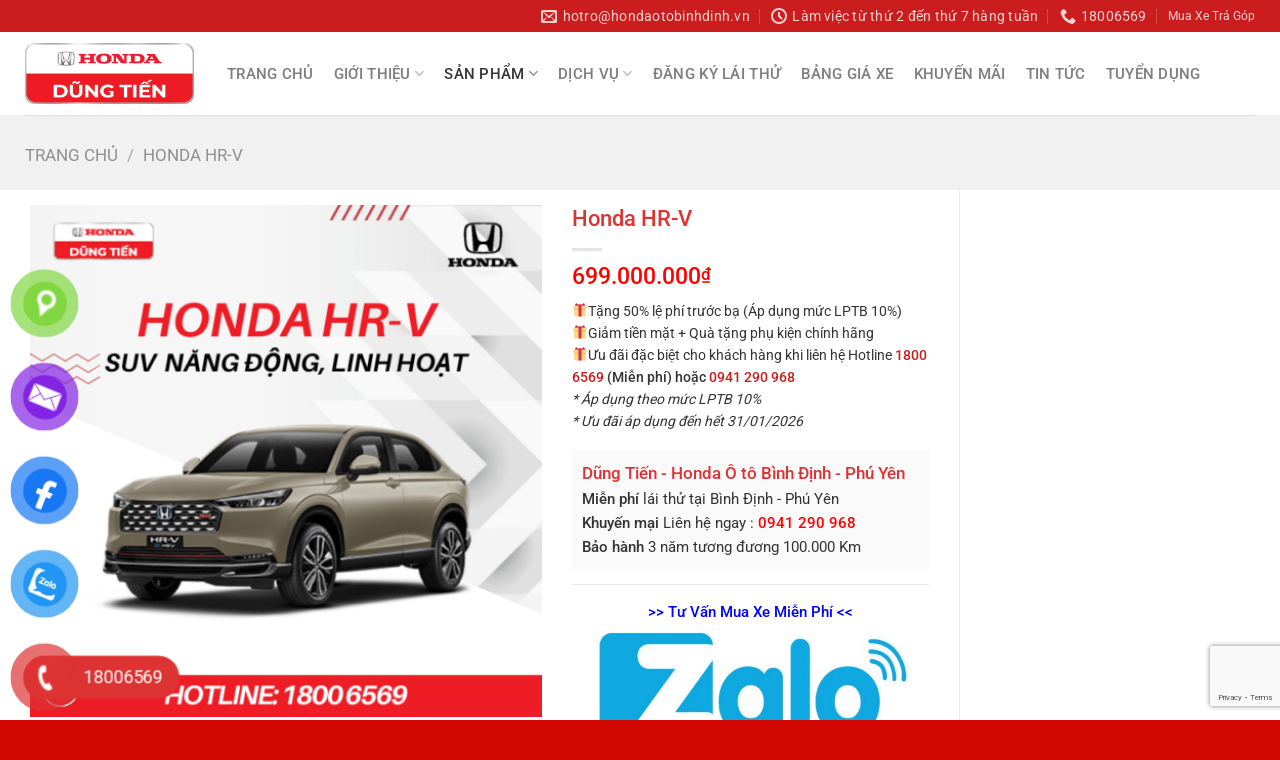

--- FILE ---
content_type: text/html; charset=UTF-8
request_url: https://hondaotobinhdinh.vn/honda-hr-v/
body_size: 31893
content:
<!DOCTYPE html>
<html lang="vi" class="loading-site no-js">
<head>
	<meta charset="UTF-8" />
	<link rel="profile" href="https://gmpg.org/xfn/11" />
	<link rel="pingback" href="https://hondaotobinhdinh.vn/xmlrpc.php" />

	<script>(function(html){html.className = html.className.replace(/\bno-js\b/,'js')})(document.documentElement);</script>
<meta name='robots' content='index, follow, max-image-preview:large, max-snippet:-1, max-video-preview:-1' />
<meta name="viewport" content="width=device-width, initial-scale=1" />
	<!-- This site is optimized with the Yoast SEO plugin v22.4 - https://yoast.com/wordpress/plugins/seo/ -->
	<title>Honda HR-V - Dũng Tiến - Honda Ôtô Bình Định</title>
	<meta name="description" content="Dũng Tiến - Honda Ôtô Bình Định Honda HR-V - Từ 05 - 30/10, khi mua Honda HR-V,khách hàng sẽ nhận ngay 50% lệ phí trước bạ. Liên hệ 1800 6569." />
	<link rel="canonical" href="https://hondaotobinhdinh.vn/honda-hr-v/" />
	<meta property="og:locale" content="vi_VN" />
	<meta property="og:type" content="article" />
	<meta property="og:title" content="Honda HR-V - Dũng Tiến - Honda Ôtô Bình Định" />
	<meta property="og:description" content="Dũng Tiến - Honda Ôtô Bình Định Honda HR-V - Từ 05 - 30/10, khi mua Honda HR-V,khách hàng sẽ nhận ngay 50% lệ phí trước bạ. Liên hệ 1800 6569." />
	<meta property="og:url" content="https://hondaotobinhdinh.vn/honda-hr-v/" />
	<meta property="og:site_name" content="Dũng Tiến - Honda Ôtô Bình Định" />
	<meta property="article:modified_time" content="2026-01-08T08:54:50+00:00" />
	<meta property="og:image" content="https://hondaotobinhdinh.vn/wp-content/uploads/2023/07/3.png" />
	<meta property="og:image:width" content="600" />
	<meta property="og:image:height" content="600" />
	<meta property="og:image:type" content="image/png" />
	<meta name="twitter:card" content="summary_large_image" />
	<meta name="twitter:label1" content="Ước tính thời gian đọc" />
	<meta name="twitter:data1" content="20 phút" />
	<script type="application/ld+json" class="yoast-schema-graph">{"@context":"https://schema.org","@graph":[{"@type":"WebPage","@id":"https://hondaotobinhdinh.vn/honda-hr-v/","url":"https://hondaotobinhdinh.vn/honda-hr-v/","name":"Honda HR-V - Dũng Tiến - Honda Ôtô Bình Định","isPartOf":{"@id":"https://hondaotobinhdinh.vn/#website"},"primaryImageOfPage":{"@id":"https://hondaotobinhdinh.vn/honda-hr-v/#primaryimage"},"image":{"@id":"https://hondaotobinhdinh.vn/honda-hr-v/#primaryimage"},"thumbnailUrl":"https://hondaotobinhdinh.vn/wp-content/uploads/2023/07/3.png","datePublished":"2019-03-24T10:08:02+00:00","dateModified":"2026-01-08T08:54:50+00:00","description":"Dũng Tiến - Honda Ôtô Bình Định Honda HR-V - Từ 05 - 30/10, khi mua Honda HR-V,khách hàng sẽ nhận ngay 50% lệ phí trước bạ. Liên hệ 1800 6569.","breadcrumb":{"@id":"https://hondaotobinhdinh.vn/honda-hr-v/#breadcrumb"},"inLanguage":"vi","potentialAction":[{"@type":"ReadAction","target":["https://hondaotobinhdinh.vn/honda-hr-v/"]}]},{"@type":"ImageObject","inLanguage":"vi","@id":"https://hondaotobinhdinh.vn/honda-hr-v/#primaryimage","url":"https://hondaotobinhdinh.vn/wp-content/uploads/2023/07/3.png","contentUrl":"https://hondaotobinhdinh.vn/wp-content/uploads/2023/07/3.png","width":600,"height":600,"caption":"HONDA BR-V"},{"@type":"BreadcrumbList","@id":"https://hondaotobinhdinh.vn/honda-hr-v/#breadcrumb","itemListElement":[{"@type":"ListItem","position":1,"name":"Trang chủ","item":"https://hondaotobinhdinh.vn/"},{"@type":"ListItem","position":2,"name":"Cửa hàng","item":"https://hondaotobinhdinh.vn/cua-hang/"},{"@type":"ListItem","position":3,"name":"Honda HR-V"}]},{"@type":"WebSite","@id":"https://hondaotobinhdinh.vn/#website","url":"https://hondaotobinhdinh.vn/","name":"Dũng Tiến - Honda Ôtô Bình Định","description":"Tận Tâm Phục Vụ - Vững Bước Vươn Xa","publisher":{"@id":"https://hondaotobinhdinh.vn/#/schema/person/ca2e20aad3bab146334f1172bad77bfb"},"potentialAction":[{"@type":"SearchAction","target":{"@type":"EntryPoint","urlTemplate":"https://hondaotobinhdinh.vn/?s={search_term_string}"},"query-input":"required name=search_term_string"}],"inLanguage":"vi"},{"@type":["Person","Organization"],"@id":"https://hondaotobinhdinh.vn/#/schema/person/ca2e20aad3bab146334f1172bad77bfb","name":"Marketing Dũng Tiến","image":{"@type":"ImageObject","inLanguage":"vi","@id":"https://hondaotobinhdinh.vn/#/schema/person/image/","url":"https://secure.gravatar.com/avatar/71b87cde9d8fc59dd38f13c84f0f8334?s=96&d=mm&r=g","contentUrl":"https://secure.gravatar.com/avatar/71b87cde9d8fc59dd38f13c84f0f8334?s=96&d=mm&r=g","caption":"Marketing Dũng Tiến"},"logo":{"@id":"https://hondaotobinhdinh.vn/#/schema/person/image/"}}]}</script>
	<!-- / Yoast SEO plugin. -->


<link rel='prefetch' href='https://hondaotobinhdinh.vn/wp-content/themes/flatsome/assets/js/flatsome.js?ver=a0a7aee297766598a20e' />
<link rel='prefetch' href='https://hondaotobinhdinh.vn/wp-content/themes/flatsome/assets/js/chunk.slider.js?ver=3.18.6' />
<link rel='prefetch' href='https://hondaotobinhdinh.vn/wp-content/themes/flatsome/assets/js/chunk.popups.js?ver=3.18.6' />
<link rel='prefetch' href='https://hondaotobinhdinh.vn/wp-content/themes/flatsome/assets/js/chunk.tooltips.js?ver=3.18.6' />
<link rel='prefetch' href='https://hondaotobinhdinh.vn/wp-content/themes/flatsome/assets/js/woocommerce.js?ver=49415fe6a9266f32f1f2' />
<link rel="alternate" type="application/rss+xml" title="Dòng thông tin Dũng Tiến - Honda Ôtô Bình Định &raquo;" href="https://hondaotobinhdinh.vn/feed/" />
<link rel="alternate" type="application/rss+xml" title="Dũng Tiến - Honda Ôtô Bình Định &raquo; Dòng bình luận" href="https://hondaotobinhdinh.vn/comments/feed/" />
<link rel="alternate" type="application/rss+xml" title="Dũng Tiến - Honda Ôtô Bình Định &raquo; Honda HR-V Dòng bình luận" href="https://hondaotobinhdinh.vn/honda-hr-v/feed/" />
<script type="text/javascript">
/* <![CDATA[ */
window._wpemojiSettings = {"baseUrl":"https:\/\/s.w.org\/images\/core\/emoji\/15.0.3\/72x72\/","ext":".png","svgUrl":"https:\/\/s.w.org\/images\/core\/emoji\/15.0.3\/svg\/","svgExt":".svg","source":{"concatemoji":"https:\/\/hondaotobinhdinh.vn\/wp-includes\/js\/wp-emoji-release.min.js?ver=6.5.7"}};
/*! This file is auto-generated */
!function(i,n){var o,s,e;function c(e){try{var t={supportTests:e,timestamp:(new Date).valueOf()};sessionStorage.setItem(o,JSON.stringify(t))}catch(e){}}function p(e,t,n){e.clearRect(0,0,e.canvas.width,e.canvas.height),e.fillText(t,0,0);var t=new Uint32Array(e.getImageData(0,0,e.canvas.width,e.canvas.height).data),r=(e.clearRect(0,0,e.canvas.width,e.canvas.height),e.fillText(n,0,0),new Uint32Array(e.getImageData(0,0,e.canvas.width,e.canvas.height).data));return t.every(function(e,t){return e===r[t]})}function u(e,t,n){switch(t){case"flag":return n(e,"\ud83c\udff3\ufe0f\u200d\u26a7\ufe0f","\ud83c\udff3\ufe0f\u200b\u26a7\ufe0f")?!1:!n(e,"\ud83c\uddfa\ud83c\uddf3","\ud83c\uddfa\u200b\ud83c\uddf3")&&!n(e,"\ud83c\udff4\udb40\udc67\udb40\udc62\udb40\udc65\udb40\udc6e\udb40\udc67\udb40\udc7f","\ud83c\udff4\u200b\udb40\udc67\u200b\udb40\udc62\u200b\udb40\udc65\u200b\udb40\udc6e\u200b\udb40\udc67\u200b\udb40\udc7f");case"emoji":return!n(e,"\ud83d\udc26\u200d\u2b1b","\ud83d\udc26\u200b\u2b1b")}return!1}function f(e,t,n){var r="undefined"!=typeof WorkerGlobalScope&&self instanceof WorkerGlobalScope?new OffscreenCanvas(300,150):i.createElement("canvas"),a=r.getContext("2d",{willReadFrequently:!0}),o=(a.textBaseline="top",a.font="600 32px Arial",{});return e.forEach(function(e){o[e]=t(a,e,n)}),o}function t(e){var t=i.createElement("script");t.src=e,t.defer=!0,i.head.appendChild(t)}"undefined"!=typeof Promise&&(o="wpEmojiSettingsSupports",s=["flag","emoji"],n.supports={everything:!0,everythingExceptFlag:!0},e=new Promise(function(e){i.addEventListener("DOMContentLoaded",e,{once:!0})}),new Promise(function(t){var n=function(){try{var e=JSON.parse(sessionStorage.getItem(o));if("object"==typeof e&&"number"==typeof e.timestamp&&(new Date).valueOf()<e.timestamp+604800&&"object"==typeof e.supportTests)return e.supportTests}catch(e){}return null}();if(!n){if("undefined"!=typeof Worker&&"undefined"!=typeof OffscreenCanvas&&"undefined"!=typeof URL&&URL.createObjectURL&&"undefined"!=typeof Blob)try{var e="postMessage("+f.toString()+"("+[JSON.stringify(s),u.toString(),p.toString()].join(",")+"));",r=new Blob([e],{type:"text/javascript"}),a=new Worker(URL.createObjectURL(r),{name:"wpTestEmojiSupports"});return void(a.onmessage=function(e){c(n=e.data),a.terminate(),t(n)})}catch(e){}c(n=f(s,u,p))}t(n)}).then(function(e){for(var t in e)n.supports[t]=e[t],n.supports.everything=n.supports.everything&&n.supports[t],"flag"!==t&&(n.supports.everythingExceptFlag=n.supports.everythingExceptFlag&&n.supports[t]);n.supports.everythingExceptFlag=n.supports.everythingExceptFlag&&!n.supports.flag,n.DOMReady=!1,n.readyCallback=function(){n.DOMReady=!0}}).then(function(){return e}).then(function(){var e;n.supports.everything||(n.readyCallback(),(e=n.source||{}).concatemoji?t(e.concatemoji):e.wpemoji&&e.twemoji&&(t(e.twemoji),t(e.wpemoji)))}))}((window,document),window._wpemojiSettings);
/* ]]> */
</script>
<style id='wp-emoji-styles-inline-css' type='text/css'>

	img.wp-smiley, img.emoji {
		display: inline !important;
		border: none !important;
		box-shadow: none !important;
		height: 1em !important;
		width: 1em !important;
		margin: 0 0.07em !important;
		vertical-align: -0.1em !important;
		background: none !important;
		padding: 0 !important;
	}
</style>
<style id='wp-block-library-inline-css' type='text/css'>
:root{--wp-admin-theme-color:#007cba;--wp-admin-theme-color--rgb:0,124,186;--wp-admin-theme-color-darker-10:#006ba1;--wp-admin-theme-color-darker-10--rgb:0,107,161;--wp-admin-theme-color-darker-20:#005a87;--wp-admin-theme-color-darker-20--rgb:0,90,135;--wp-admin-border-width-focus:2px;--wp-block-synced-color:#7a00df;--wp-block-synced-color--rgb:122,0,223;--wp-bound-block-color:#9747ff}@media (min-resolution:192dpi){:root{--wp-admin-border-width-focus:1.5px}}.wp-element-button{cursor:pointer}:root{--wp--preset--font-size--normal:16px;--wp--preset--font-size--huge:42px}:root .has-very-light-gray-background-color{background-color:#eee}:root .has-very-dark-gray-background-color{background-color:#313131}:root .has-very-light-gray-color{color:#eee}:root .has-very-dark-gray-color{color:#313131}:root .has-vivid-green-cyan-to-vivid-cyan-blue-gradient-background{background:linear-gradient(135deg,#00d084,#0693e3)}:root .has-purple-crush-gradient-background{background:linear-gradient(135deg,#34e2e4,#4721fb 50%,#ab1dfe)}:root .has-hazy-dawn-gradient-background{background:linear-gradient(135deg,#faaca8,#dad0ec)}:root .has-subdued-olive-gradient-background{background:linear-gradient(135deg,#fafae1,#67a671)}:root .has-atomic-cream-gradient-background{background:linear-gradient(135deg,#fdd79a,#004a59)}:root .has-nightshade-gradient-background{background:linear-gradient(135deg,#330968,#31cdcf)}:root .has-midnight-gradient-background{background:linear-gradient(135deg,#020381,#2874fc)}.has-regular-font-size{font-size:1em}.has-larger-font-size{font-size:2.625em}.has-normal-font-size{font-size:var(--wp--preset--font-size--normal)}.has-huge-font-size{font-size:var(--wp--preset--font-size--huge)}.has-text-align-center{text-align:center}.has-text-align-left{text-align:left}.has-text-align-right{text-align:right}#end-resizable-editor-section{display:none}.aligncenter{clear:both}.items-justified-left{justify-content:flex-start}.items-justified-center{justify-content:center}.items-justified-right{justify-content:flex-end}.items-justified-space-between{justify-content:space-between}.screen-reader-text{border:0;clip:rect(1px,1px,1px,1px);-webkit-clip-path:inset(50%);clip-path:inset(50%);height:1px;margin:-1px;overflow:hidden;padding:0;position:absolute;width:1px;word-wrap:normal!important}.screen-reader-text:focus{background-color:#ddd;clip:auto!important;-webkit-clip-path:none;clip-path:none;color:#444;display:block;font-size:1em;height:auto;left:5px;line-height:normal;padding:15px 23px 14px;text-decoration:none;top:5px;width:auto;z-index:100000}html :where(.has-border-color){border-style:solid}html :where([style*=border-top-color]){border-top-style:solid}html :where([style*=border-right-color]){border-right-style:solid}html :where([style*=border-bottom-color]){border-bottom-style:solid}html :where([style*=border-left-color]){border-left-style:solid}html :where([style*=border-width]){border-style:solid}html :where([style*=border-top-width]){border-top-style:solid}html :where([style*=border-right-width]){border-right-style:solid}html :where([style*=border-bottom-width]){border-bottom-style:solid}html :where([style*=border-left-width]){border-left-style:solid}html :where(img[class*=wp-image-]){height:auto;max-width:100%}:where(figure){margin:0 0 1em}html :where(.is-position-sticky){--wp-admin--admin-bar--position-offset:var(--wp-admin--admin-bar--height,0px)}@media screen and (max-width:600px){html :where(.is-position-sticky){--wp-admin--admin-bar--position-offset:0px}}
</style>
<link rel='stylesheet' id='contact-form-7-css' href='https://hondaotobinhdinh.vn/wp-content/plugins/contact-form-7/includes/css/styles.css?ver=5.9.3' type='text/css' media='all' />
<link rel='stylesheet' id='photoswipe-css' href='https://hondaotobinhdinh.vn/wp-content/plugins/woocommerce/assets/css/photoswipe/photoswipe.min.css?ver=8.7.2' type='text/css' media='all' />
<link rel='stylesheet' id='photoswipe-default-skin-css' href='https://hondaotobinhdinh.vn/wp-content/plugins/woocommerce/assets/css/photoswipe/default-skin/default-skin.min.css?ver=8.7.2' type='text/css' media='all' />
<style id='woocommerce-inline-inline-css' type='text/css'>
.woocommerce form .form-row .required { visibility: visible; }
</style>
<link rel='stylesheet' id='pzf-style-css' href='https://hondaotobinhdinh.vn/wp-content/plugins/button-contact-vr/css/style.css?ver=6.5.7' type='text/css' media='all' />
<link rel='stylesheet' id='flatsome-main-css' href='https://hondaotobinhdinh.vn/wp-content/themes/flatsome/assets/css/flatsome.css?ver=3.18.6' type='text/css' media='all' />
<style id='flatsome-main-inline-css' type='text/css'>
@font-face {
				font-family: "fl-icons";
				font-display: block;
				src: url(https://hondaotobinhdinh.vn/wp-content/themes/flatsome/assets/css/icons/fl-icons.eot?v=3.18.6);
				src:
					url(https://hondaotobinhdinh.vn/wp-content/themes/flatsome/assets/css/icons/fl-icons.eot#iefix?v=3.18.6) format("embedded-opentype"),
					url(https://hondaotobinhdinh.vn/wp-content/themes/flatsome/assets/css/icons/fl-icons.woff2?v=3.18.6) format("woff2"),
					url(https://hondaotobinhdinh.vn/wp-content/themes/flatsome/assets/css/icons/fl-icons.ttf?v=3.18.6) format("truetype"),
					url(https://hondaotobinhdinh.vn/wp-content/themes/flatsome/assets/css/icons/fl-icons.woff?v=3.18.6) format("woff"),
					url(https://hondaotobinhdinh.vn/wp-content/themes/flatsome/assets/css/icons/fl-icons.svg?v=3.18.6#fl-icons) format("svg");
			}
</style>
<link rel='stylesheet' id='flatsome-shop-css' href='https://hondaotobinhdinh.vn/wp-content/themes/flatsome/assets/css/flatsome-shop.css?ver=3.18.6' type='text/css' media='all' />
<link rel='stylesheet' id='flatsome-style-css' href='https://hondaotobinhdinh.vn/wp-content/themes/web2s-vn/style.css?ver=3.10' type='text/css' media='all' />
<script type="text/javascript" src="https://hondaotobinhdinh.vn/wp-includes/js/jquery/jquery.min.js?ver=3.7.1" id="jquery-core-js"></script>
<script type="text/javascript" src="https://hondaotobinhdinh.vn/wp-includes/js/jquery/jquery-migrate.min.js?ver=3.4.1" id="jquery-migrate-js"></script>
<script type="text/javascript" src="https://hondaotobinhdinh.vn/wp-content/plugins/woocommerce/assets/js/jquery-blockui/jquery.blockUI.min.js?ver=2.7.0-wc.8.7.2" id="jquery-blockui-js" data-wp-strategy="defer"></script>
<script type="text/javascript" id="wc-add-to-cart-js-extra">
/* <![CDATA[ */
var wc_add_to_cart_params = {"ajax_url":"\/wp-admin\/admin-ajax.php","wc_ajax_url":"\/?wc-ajax=%%endpoint%%","i18n_view_cart":"Xem gi\u1ecf h\u00e0ng","cart_url":"https:\/\/hondaotobinhdinh.vn\/gio-hang\/","is_cart":"","cart_redirect_after_add":"no"};
/* ]]> */
</script>
<script type="text/javascript" src="https://hondaotobinhdinh.vn/wp-content/plugins/woocommerce/assets/js/frontend/add-to-cart.min.js?ver=8.7.2" id="wc-add-to-cart-js" defer="defer" data-wp-strategy="defer"></script>
<script type="text/javascript" src="https://hondaotobinhdinh.vn/wp-content/plugins/woocommerce/assets/js/photoswipe/photoswipe.min.js?ver=4.1.1-wc.8.7.2" id="photoswipe-js" defer="defer" data-wp-strategy="defer"></script>
<script type="text/javascript" src="https://hondaotobinhdinh.vn/wp-content/plugins/woocommerce/assets/js/photoswipe/photoswipe-ui-default.min.js?ver=4.1.1-wc.8.7.2" id="photoswipe-ui-default-js" defer="defer" data-wp-strategy="defer"></script>
<script type="text/javascript" id="wc-single-product-js-extra">
/* <![CDATA[ */
var wc_single_product_params = {"i18n_required_rating_text":"Vui l\u00f2ng ch\u1ecdn m\u1ed9t m\u1ee9c \u0111\u00e1nh gi\u00e1","review_rating_required":"yes","flexslider":{"rtl":false,"animation":"slide","smoothHeight":true,"directionNav":false,"controlNav":"thumbnails","slideshow":false,"animationSpeed":500,"animationLoop":false,"allowOneSlide":false},"zoom_enabled":"","zoom_options":[],"photoswipe_enabled":"1","photoswipe_options":{"shareEl":false,"closeOnScroll":false,"history":false,"hideAnimationDuration":0,"showAnimationDuration":0},"flexslider_enabled":""};
/* ]]> */
</script>
<script type="text/javascript" src="https://hondaotobinhdinh.vn/wp-content/plugins/woocommerce/assets/js/frontend/single-product.min.js?ver=8.7.2" id="wc-single-product-js" defer="defer" data-wp-strategy="defer"></script>
<script type="text/javascript" src="https://hondaotobinhdinh.vn/wp-content/plugins/woocommerce/assets/js/js-cookie/js.cookie.min.js?ver=2.1.4-wc.8.7.2" id="js-cookie-js" data-wp-strategy="defer"></script>
<link rel="https://api.w.org/" href="https://hondaotobinhdinh.vn/wp-json/" /><link rel="alternate" type="application/json" href="https://hondaotobinhdinh.vn/wp-json/wp/v2/product/523" /><link rel="EditURI" type="application/rsd+xml" title="RSD" href="https://hondaotobinhdinh.vn/xmlrpc.php?rsd" />
<meta name="generator" content="WordPress 6.5.7" />
<meta name="generator" content="WooCommerce 8.7.2" />
<link rel='shortlink' href='https://hondaotobinhdinh.vn/?p=523' />
<link rel="alternate" type="application/json+oembed" href="https://hondaotobinhdinh.vn/wp-json/oembed/1.0/embed?url=https%3A%2F%2Fhondaotobinhdinh.vn%2Fhonda-hr-v%2F" />
<link rel="alternate" type="text/xml+oembed" href="https://hondaotobinhdinh.vn/wp-json/oembed/1.0/embed?url=https%3A%2F%2Fhondaotobinhdinh.vn%2Fhonda-hr-v%2F&#038;format=xml" />
<style>.bg{opacity: 0; transition: opacity 1s; -webkit-transition: opacity 1s;} .bg-loaded{opacity: 1;}</style><!-- Global site tag (gtag.js) - Google Analytics -->
<script async src="https://www.googletagmanager.com/gtag/js?id=G-5XSWL4D52J"></script>
<script>
  window.dataLayer = window.dataLayer || [];
  function gtag(){dataLayer.push(arguments);}
  gtag('js', new Date());

  gtag('config', 'G-5XSWL4D52J');
</script>
<!-- Google Tag Manager -->
<script>(function(w,d,s,l,i){w[l]=w[l]||[];w[l].push({'gtm.start':
new Date().getTime(),event:'gtm.js'});var f=d.getElementsByTagName(s)[0],
j=d.createElement(s),dl=l!='dataLayer'?'&l='+l:'';j.async=true;j.src=
'https://www.googletagmanager.com/gtm.js?id='+i+dl;f.parentNode.insertBefore(j,f);
})(window,document,'script','dataLayer','GTM-WK75PH7Q');</script>
<!-- End Google Tag Manager -->	<noscript><style>.woocommerce-product-gallery{ opacity: 1 !important; }</style></noscript>
	<link rel="icon" href="https://hondaotobinhdinh.vn/wp-content/uploads/2021/02/favicon_1.ico" sizes="32x32" />
<link rel="icon" href="https://hondaotobinhdinh.vn/wp-content/uploads/2021/02/favicon_1.ico" sizes="192x192" />
<link rel="apple-touch-icon" href="https://hondaotobinhdinh.vn/wp-content/uploads/2021/02/favicon_1.ico" />
<meta name="msapplication-TileImage" content="https://hondaotobinhdinh.vn/wp-content/uploads/2021/02/favicon_1.ico" />
<style id="custom-css" type="text/css">:root {--primary-color: #cb1d1e;--fs-color-primary: #cb1d1e;--fs-color-secondary: #cb1d1e;--fs-color-success: #7a9c59;--fs-color-alert: #b20000;--fs-experimental-link-color: #cb1d1e;--fs-experimental-link-color-hover: #dd3333;}.tooltipster-base {--tooltip-color: #fff;--tooltip-bg-color: #000;}.off-canvas-right .mfp-content, .off-canvas-left .mfp-content {--drawer-width: 300px;}.off-canvas .mfp-content.off-canvas-cart {--drawer-width: 360px;}.container-width, .full-width .ubermenu-nav, .container, .row{max-width: 1260px}.row.row-collapse{max-width: 1230px}.row.row-small{max-width: 1252.5px}.row.row-large{max-width: 1290px}.header-main{height: 83px}#logo img{max-height: 83px}#logo{width:169px;}#logo img{padding:1px 0;}.header-bottom{min-height: 10px}.header-top{min-height: 20px}.transparent .header-main{height: 30px}.transparent #logo img{max-height: 30px}.has-transparent + .page-title:first-of-type,.has-transparent + #main > .page-title,.has-transparent + #main > div > .page-title,.has-transparent + #main .page-header-wrapper:first-of-type .page-title{padding-top: 60px;}.header.show-on-scroll,.stuck .header-main{height:61px!important}.stuck #logo img{max-height: 61px!important}.search-form{ width: 100%;}.header-bg-color {background-color: rgba(255,255,255,0.9)}.header-bottom {background-color: #f1f1f1}.header-main .nav > li > a{line-height: 10px }.stuck .header-main .nav > li > a{line-height: 10px }.header-bottom-nav > li > a{line-height: 16px }@media (max-width: 549px) {.header-main{height: 70px}#logo img{max-height: 70px}}.nav-dropdown-has-arrow.nav-dropdown-has-border li.has-dropdown:before{border-bottom-color: #cb1d1e;}.nav .nav-dropdown{border-color: #cb1d1e }.nav-dropdown{border-radius:3px}.nav-dropdown{font-size:100%}.nav-dropdown-has-arrow li.has-dropdown:after{border-bottom-color: #cb1d1e;}.nav .nav-dropdown{background-color: #cb1d1e}body{color: #333333}h1,h2,h3,h4,h5,h6,.heading-font{color: #dd3333;}body{font-size: 95%;}@media screen and (max-width: 549px){body{font-size: 100%;}}body{font-family: Roboto, sans-serif;}body {font-weight: 400;font-style: normal;}.nav > li > a {font-family: Roboto, sans-serif;}.mobile-sidebar-levels-2 .nav > li > ul > li > a {font-family: Roboto, sans-serif;}.nav > li > a,.mobile-sidebar-levels-2 .nav > li > ul > li > a {font-weight: 400;font-style: normal;}h1,h2,h3,h4,h5,h6,.heading-font, .off-canvas-center .nav-sidebar.nav-vertical > li > a{font-family: Roboto, sans-serif;}h1,h2,h3,h4,h5,h6,.heading-font,.banner h1,.banner h2 {font-weight: 500;font-style: normal;}.alt-font{font-family: "Dancing Script", sans-serif;}.shop-page-title.featured-title .title-bg{ background-image: url(https://hondaotobinhdinh.vn/wp-content/uploads/2023/07/3.png)!important;}@media screen and (min-width: 550px){.products .box-vertical .box-image{min-width: 500px!important;width: 500px!important;}}.absolute-footer, html{background-color: #d10600}.page-title-small + main .product-container > .row{padding-top:0;}.nav-vertical-fly-out > li + li {border-top-width: 1px; border-top-style: solid;}.label-new.menu-item > a:after{content:"Mới";}.label-hot.menu-item > a:after{content:"Thịnh hành";}.label-sale.menu-item > a:after{content:"Giảm giá";}.label-popular.menu-item > a:after{content:"Phổ biến";}</style><style id="kirki-inline-styles">/* cyrillic-ext */
@font-face {
  font-family: 'Roboto';
  font-style: normal;
  font-weight: 400;
  font-stretch: 100%;
  font-display: swap;
  src: url(https://hondaotobinhdinh.vn/wp-content/fonts/roboto/KFO7CnqEu92Fr1ME7kSn66aGLdTylUAMa3GUBGEe.woff2) format('woff2');
  unicode-range: U+0460-052F, U+1C80-1C8A, U+20B4, U+2DE0-2DFF, U+A640-A69F, U+FE2E-FE2F;
}
/* cyrillic */
@font-face {
  font-family: 'Roboto';
  font-style: normal;
  font-weight: 400;
  font-stretch: 100%;
  font-display: swap;
  src: url(https://hondaotobinhdinh.vn/wp-content/fonts/roboto/KFO7CnqEu92Fr1ME7kSn66aGLdTylUAMa3iUBGEe.woff2) format('woff2');
  unicode-range: U+0301, U+0400-045F, U+0490-0491, U+04B0-04B1, U+2116;
}
/* greek-ext */
@font-face {
  font-family: 'Roboto';
  font-style: normal;
  font-weight: 400;
  font-stretch: 100%;
  font-display: swap;
  src: url(https://hondaotobinhdinh.vn/wp-content/fonts/roboto/KFO7CnqEu92Fr1ME7kSn66aGLdTylUAMa3CUBGEe.woff2) format('woff2');
  unicode-range: U+1F00-1FFF;
}
/* greek */
@font-face {
  font-family: 'Roboto';
  font-style: normal;
  font-weight: 400;
  font-stretch: 100%;
  font-display: swap;
  src: url(https://hondaotobinhdinh.vn/wp-content/fonts/roboto/KFO7CnqEu92Fr1ME7kSn66aGLdTylUAMa3-UBGEe.woff2) format('woff2');
  unicode-range: U+0370-0377, U+037A-037F, U+0384-038A, U+038C, U+038E-03A1, U+03A3-03FF;
}
/* math */
@font-face {
  font-family: 'Roboto';
  font-style: normal;
  font-weight: 400;
  font-stretch: 100%;
  font-display: swap;
  src: url(https://hondaotobinhdinh.vn/wp-content/fonts/roboto/KFO7CnqEu92Fr1ME7kSn66aGLdTylUAMawCUBGEe.woff2) format('woff2');
  unicode-range: U+0302-0303, U+0305, U+0307-0308, U+0310, U+0312, U+0315, U+031A, U+0326-0327, U+032C, U+032F-0330, U+0332-0333, U+0338, U+033A, U+0346, U+034D, U+0391-03A1, U+03A3-03A9, U+03B1-03C9, U+03D1, U+03D5-03D6, U+03F0-03F1, U+03F4-03F5, U+2016-2017, U+2034-2038, U+203C, U+2040, U+2043, U+2047, U+2050, U+2057, U+205F, U+2070-2071, U+2074-208E, U+2090-209C, U+20D0-20DC, U+20E1, U+20E5-20EF, U+2100-2112, U+2114-2115, U+2117-2121, U+2123-214F, U+2190, U+2192, U+2194-21AE, U+21B0-21E5, U+21F1-21F2, U+21F4-2211, U+2213-2214, U+2216-22FF, U+2308-230B, U+2310, U+2319, U+231C-2321, U+2336-237A, U+237C, U+2395, U+239B-23B7, U+23D0, U+23DC-23E1, U+2474-2475, U+25AF, U+25B3, U+25B7, U+25BD, U+25C1, U+25CA, U+25CC, U+25FB, U+266D-266F, U+27C0-27FF, U+2900-2AFF, U+2B0E-2B11, U+2B30-2B4C, U+2BFE, U+3030, U+FF5B, U+FF5D, U+1D400-1D7FF, U+1EE00-1EEFF;
}
/* symbols */
@font-face {
  font-family: 'Roboto';
  font-style: normal;
  font-weight: 400;
  font-stretch: 100%;
  font-display: swap;
  src: url(https://hondaotobinhdinh.vn/wp-content/fonts/roboto/KFO7CnqEu92Fr1ME7kSn66aGLdTylUAMaxKUBGEe.woff2) format('woff2');
  unicode-range: U+0001-000C, U+000E-001F, U+007F-009F, U+20DD-20E0, U+20E2-20E4, U+2150-218F, U+2190, U+2192, U+2194-2199, U+21AF, U+21E6-21F0, U+21F3, U+2218-2219, U+2299, U+22C4-22C6, U+2300-243F, U+2440-244A, U+2460-24FF, U+25A0-27BF, U+2800-28FF, U+2921-2922, U+2981, U+29BF, U+29EB, U+2B00-2BFF, U+4DC0-4DFF, U+FFF9-FFFB, U+10140-1018E, U+10190-1019C, U+101A0, U+101D0-101FD, U+102E0-102FB, U+10E60-10E7E, U+1D2C0-1D2D3, U+1D2E0-1D37F, U+1F000-1F0FF, U+1F100-1F1AD, U+1F1E6-1F1FF, U+1F30D-1F30F, U+1F315, U+1F31C, U+1F31E, U+1F320-1F32C, U+1F336, U+1F378, U+1F37D, U+1F382, U+1F393-1F39F, U+1F3A7-1F3A8, U+1F3AC-1F3AF, U+1F3C2, U+1F3C4-1F3C6, U+1F3CA-1F3CE, U+1F3D4-1F3E0, U+1F3ED, U+1F3F1-1F3F3, U+1F3F5-1F3F7, U+1F408, U+1F415, U+1F41F, U+1F426, U+1F43F, U+1F441-1F442, U+1F444, U+1F446-1F449, U+1F44C-1F44E, U+1F453, U+1F46A, U+1F47D, U+1F4A3, U+1F4B0, U+1F4B3, U+1F4B9, U+1F4BB, U+1F4BF, U+1F4C8-1F4CB, U+1F4D6, U+1F4DA, U+1F4DF, U+1F4E3-1F4E6, U+1F4EA-1F4ED, U+1F4F7, U+1F4F9-1F4FB, U+1F4FD-1F4FE, U+1F503, U+1F507-1F50B, U+1F50D, U+1F512-1F513, U+1F53E-1F54A, U+1F54F-1F5FA, U+1F610, U+1F650-1F67F, U+1F687, U+1F68D, U+1F691, U+1F694, U+1F698, U+1F6AD, U+1F6B2, U+1F6B9-1F6BA, U+1F6BC, U+1F6C6-1F6CF, U+1F6D3-1F6D7, U+1F6E0-1F6EA, U+1F6F0-1F6F3, U+1F6F7-1F6FC, U+1F700-1F7FF, U+1F800-1F80B, U+1F810-1F847, U+1F850-1F859, U+1F860-1F887, U+1F890-1F8AD, U+1F8B0-1F8BB, U+1F8C0-1F8C1, U+1F900-1F90B, U+1F93B, U+1F946, U+1F984, U+1F996, U+1F9E9, U+1FA00-1FA6F, U+1FA70-1FA7C, U+1FA80-1FA89, U+1FA8F-1FAC6, U+1FACE-1FADC, U+1FADF-1FAE9, U+1FAF0-1FAF8, U+1FB00-1FBFF;
}
/* vietnamese */
@font-face {
  font-family: 'Roboto';
  font-style: normal;
  font-weight: 400;
  font-stretch: 100%;
  font-display: swap;
  src: url(https://hondaotobinhdinh.vn/wp-content/fonts/roboto/KFO7CnqEu92Fr1ME7kSn66aGLdTylUAMa3OUBGEe.woff2) format('woff2');
  unicode-range: U+0102-0103, U+0110-0111, U+0128-0129, U+0168-0169, U+01A0-01A1, U+01AF-01B0, U+0300-0301, U+0303-0304, U+0308-0309, U+0323, U+0329, U+1EA0-1EF9, U+20AB;
}
/* latin-ext */
@font-face {
  font-family: 'Roboto';
  font-style: normal;
  font-weight: 400;
  font-stretch: 100%;
  font-display: swap;
  src: url(https://hondaotobinhdinh.vn/wp-content/fonts/roboto/KFO7CnqEu92Fr1ME7kSn66aGLdTylUAMa3KUBGEe.woff2) format('woff2');
  unicode-range: U+0100-02BA, U+02BD-02C5, U+02C7-02CC, U+02CE-02D7, U+02DD-02FF, U+0304, U+0308, U+0329, U+1D00-1DBF, U+1E00-1E9F, U+1EF2-1EFF, U+2020, U+20A0-20AB, U+20AD-20C0, U+2113, U+2C60-2C7F, U+A720-A7FF;
}
/* latin */
@font-face {
  font-family: 'Roboto';
  font-style: normal;
  font-weight: 400;
  font-stretch: 100%;
  font-display: swap;
  src: url(https://hondaotobinhdinh.vn/wp-content/fonts/roboto/KFO7CnqEu92Fr1ME7kSn66aGLdTylUAMa3yUBA.woff2) format('woff2');
  unicode-range: U+0000-00FF, U+0131, U+0152-0153, U+02BB-02BC, U+02C6, U+02DA, U+02DC, U+0304, U+0308, U+0329, U+2000-206F, U+20AC, U+2122, U+2191, U+2193, U+2212, U+2215, U+FEFF, U+FFFD;
}
/* cyrillic-ext */
@font-face {
  font-family: 'Roboto';
  font-style: normal;
  font-weight: 500;
  font-stretch: 100%;
  font-display: swap;
  src: url(https://hondaotobinhdinh.vn/wp-content/fonts/roboto/KFO7CnqEu92Fr1ME7kSn66aGLdTylUAMa3GUBGEe.woff2) format('woff2');
  unicode-range: U+0460-052F, U+1C80-1C8A, U+20B4, U+2DE0-2DFF, U+A640-A69F, U+FE2E-FE2F;
}
/* cyrillic */
@font-face {
  font-family: 'Roboto';
  font-style: normal;
  font-weight: 500;
  font-stretch: 100%;
  font-display: swap;
  src: url(https://hondaotobinhdinh.vn/wp-content/fonts/roboto/KFO7CnqEu92Fr1ME7kSn66aGLdTylUAMa3iUBGEe.woff2) format('woff2');
  unicode-range: U+0301, U+0400-045F, U+0490-0491, U+04B0-04B1, U+2116;
}
/* greek-ext */
@font-face {
  font-family: 'Roboto';
  font-style: normal;
  font-weight: 500;
  font-stretch: 100%;
  font-display: swap;
  src: url(https://hondaotobinhdinh.vn/wp-content/fonts/roboto/KFO7CnqEu92Fr1ME7kSn66aGLdTylUAMa3CUBGEe.woff2) format('woff2');
  unicode-range: U+1F00-1FFF;
}
/* greek */
@font-face {
  font-family: 'Roboto';
  font-style: normal;
  font-weight: 500;
  font-stretch: 100%;
  font-display: swap;
  src: url(https://hondaotobinhdinh.vn/wp-content/fonts/roboto/KFO7CnqEu92Fr1ME7kSn66aGLdTylUAMa3-UBGEe.woff2) format('woff2');
  unicode-range: U+0370-0377, U+037A-037F, U+0384-038A, U+038C, U+038E-03A1, U+03A3-03FF;
}
/* math */
@font-face {
  font-family: 'Roboto';
  font-style: normal;
  font-weight: 500;
  font-stretch: 100%;
  font-display: swap;
  src: url(https://hondaotobinhdinh.vn/wp-content/fonts/roboto/KFO7CnqEu92Fr1ME7kSn66aGLdTylUAMawCUBGEe.woff2) format('woff2');
  unicode-range: U+0302-0303, U+0305, U+0307-0308, U+0310, U+0312, U+0315, U+031A, U+0326-0327, U+032C, U+032F-0330, U+0332-0333, U+0338, U+033A, U+0346, U+034D, U+0391-03A1, U+03A3-03A9, U+03B1-03C9, U+03D1, U+03D5-03D6, U+03F0-03F1, U+03F4-03F5, U+2016-2017, U+2034-2038, U+203C, U+2040, U+2043, U+2047, U+2050, U+2057, U+205F, U+2070-2071, U+2074-208E, U+2090-209C, U+20D0-20DC, U+20E1, U+20E5-20EF, U+2100-2112, U+2114-2115, U+2117-2121, U+2123-214F, U+2190, U+2192, U+2194-21AE, U+21B0-21E5, U+21F1-21F2, U+21F4-2211, U+2213-2214, U+2216-22FF, U+2308-230B, U+2310, U+2319, U+231C-2321, U+2336-237A, U+237C, U+2395, U+239B-23B7, U+23D0, U+23DC-23E1, U+2474-2475, U+25AF, U+25B3, U+25B7, U+25BD, U+25C1, U+25CA, U+25CC, U+25FB, U+266D-266F, U+27C0-27FF, U+2900-2AFF, U+2B0E-2B11, U+2B30-2B4C, U+2BFE, U+3030, U+FF5B, U+FF5D, U+1D400-1D7FF, U+1EE00-1EEFF;
}
/* symbols */
@font-face {
  font-family: 'Roboto';
  font-style: normal;
  font-weight: 500;
  font-stretch: 100%;
  font-display: swap;
  src: url(https://hondaotobinhdinh.vn/wp-content/fonts/roboto/KFO7CnqEu92Fr1ME7kSn66aGLdTylUAMaxKUBGEe.woff2) format('woff2');
  unicode-range: U+0001-000C, U+000E-001F, U+007F-009F, U+20DD-20E0, U+20E2-20E4, U+2150-218F, U+2190, U+2192, U+2194-2199, U+21AF, U+21E6-21F0, U+21F3, U+2218-2219, U+2299, U+22C4-22C6, U+2300-243F, U+2440-244A, U+2460-24FF, U+25A0-27BF, U+2800-28FF, U+2921-2922, U+2981, U+29BF, U+29EB, U+2B00-2BFF, U+4DC0-4DFF, U+FFF9-FFFB, U+10140-1018E, U+10190-1019C, U+101A0, U+101D0-101FD, U+102E0-102FB, U+10E60-10E7E, U+1D2C0-1D2D3, U+1D2E0-1D37F, U+1F000-1F0FF, U+1F100-1F1AD, U+1F1E6-1F1FF, U+1F30D-1F30F, U+1F315, U+1F31C, U+1F31E, U+1F320-1F32C, U+1F336, U+1F378, U+1F37D, U+1F382, U+1F393-1F39F, U+1F3A7-1F3A8, U+1F3AC-1F3AF, U+1F3C2, U+1F3C4-1F3C6, U+1F3CA-1F3CE, U+1F3D4-1F3E0, U+1F3ED, U+1F3F1-1F3F3, U+1F3F5-1F3F7, U+1F408, U+1F415, U+1F41F, U+1F426, U+1F43F, U+1F441-1F442, U+1F444, U+1F446-1F449, U+1F44C-1F44E, U+1F453, U+1F46A, U+1F47D, U+1F4A3, U+1F4B0, U+1F4B3, U+1F4B9, U+1F4BB, U+1F4BF, U+1F4C8-1F4CB, U+1F4D6, U+1F4DA, U+1F4DF, U+1F4E3-1F4E6, U+1F4EA-1F4ED, U+1F4F7, U+1F4F9-1F4FB, U+1F4FD-1F4FE, U+1F503, U+1F507-1F50B, U+1F50D, U+1F512-1F513, U+1F53E-1F54A, U+1F54F-1F5FA, U+1F610, U+1F650-1F67F, U+1F687, U+1F68D, U+1F691, U+1F694, U+1F698, U+1F6AD, U+1F6B2, U+1F6B9-1F6BA, U+1F6BC, U+1F6C6-1F6CF, U+1F6D3-1F6D7, U+1F6E0-1F6EA, U+1F6F0-1F6F3, U+1F6F7-1F6FC, U+1F700-1F7FF, U+1F800-1F80B, U+1F810-1F847, U+1F850-1F859, U+1F860-1F887, U+1F890-1F8AD, U+1F8B0-1F8BB, U+1F8C0-1F8C1, U+1F900-1F90B, U+1F93B, U+1F946, U+1F984, U+1F996, U+1F9E9, U+1FA00-1FA6F, U+1FA70-1FA7C, U+1FA80-1FA89, U+1FA8F-1FAC6, U+1FACE-1FADC, U+1FADF-1FAE9, U+1FAF0-1FAF8, U+1FB00-1FBFF;
}
/* vietnamese */
@font-face {
  font-family: 'Roboto';
  font-style: normal;
  font-weight: 500;
  font-stretch: 100%;
  font-display: swap;
  src: url(https://hondaotobinhdinh.vn/wp-content/fonts/roboto/KFO7CnqEu92Fr1ME7kSn66aGLdTylUAMa3OUBGEe.woff2) format('woff2');
  unicode-range: U+0102-0103, U+0110-0111, U+0128-0129, U+0168-0169, U+01A0-01A1, U+01AF-01B0, U+0300-0301, U+0303-0304, U+0308-0309, U+0323, U+0329, U+1EA0-1EF9, U+20AB;
}
/* latin-ext */
@font-face {
  font-family: 'Roboto';
  font-style: normal;
  font-weight: 500;
  font-stretch: 100%;
  font-display: swap;
  src: url(https://hondaotobinhdinh.vn/wp-content/fonts/roboto/KFO7CnqEu92Fr1ME7kSn66aGLdTylUAMa3KUBGEe.woff2) format('woff2');
  unicode-range: U+0100-02BA, U+02BD-02C5, U+02C7-02CC, U+02CE-02D7, U+02DD-02FF, U+0304, U+0308, U+0329, U+1D00-1DBF, U+1E00-1E9F, U+1EF2-1EFF, U+2020, U+20A0-20AB, U+20AD-20C0, U+2113, U+2C60-2C7F, U+A720-A7FF;
}
/* latin */
@font-face {
  font-family: 'Roboto';
  font-style: normal;
  font-weight: 500;
  font-stretch: 100%;
  font-display: swap;
  src: url(https://hondaotobinhdinh.vn/wp-content/fonts/roboto/KFO7CnqEu92Fr1ME7kSn66aGLdTylUAMa3yUBA.woff2) format('woff2');
  unicode-range: U+0000-00FF, U+0131, U+0152-0153, U+02BB-02BC, U+02C6, U+02DA, U+02DC, U+0304, U+0308, U+0329, U+2000-206F, U+20AC, U+2122, U+2191, U+2193, U+2212, U+2215, U+FEFF, U+FFFD;
}/* vietnamese */
@font-face {
  font-family: 'Dancing Script';
  font-style: normal;
  font-weight: 400;
  font-display: swap;
  src: url(https://hondaotobinhdinh.vn/wp-content/fonts/dancing-script/If2cXTr6YS-zF4S-kcSWSVi_sxjsohD9F50Ruu7BMSo3Rep8ltA.woff2) format('woff2');
  unicode-range: U+0102-0103, U+0110-0111, U+0128-0129, U+0168-0169, U+01A0-01A1, U+01AF-01B0, U+0300-0301, U+0303-0304, U+0308-0309, U+0323, U+0329, U+1EA0-1EF9, U+20AB;
}
/* latin-ext */
@font-face {
  font-family: 'Dancing Script';
  font-style: normal;
  font-weight: 400;
  font-display: swap;
  src: url(https://hondaotobinhdinh.vn/wp-content/fonts/dancing-script/If2cXTr6YS-zF4S-kcSWSVi_sxjsohD9F50Ruu7BMSo3ROp8ltA.woff2) format('woff2');
  unicode-range: U+0100-02BA, U+02BD-02C5, U+02C7-02CC, U+02CE-02D7, U+02DD-02FF, U+0304, U+0308, U+0329, U+1D00-1DBF, U+1E00-1E9F, U+1EF2-1EFF, U+2020, U+20A0-20AB, U+20AD-20C0, U+2113, U+2C60-2C7F, U+A720-A7FF;
}
/* latin */
@font-face {
  font-family: 'Dancing Script';
  font-style: normal;
  font-weight: 400;
  font-display: swap;
  src: url(https://hondaotobinhdinh.vn/wp-content/fonts/dancing-script/If2cXTr6YS-zF4S-kcSWSVi_sxjsohD9F50Ruu7BMSo3Sup8.woff2) format('woff2');
  unicode-range: U+0000-00FF, U+0131, U+0152-0153, U+02BB-02BC, U+02C6, U+02DA, U+02DC, U+0304, U+0308, U+0329, U+2000-206F, U+20AC, U+2122, U+2191, U+2193, U+2212, U+2215, U+FEFF, U+FFFD;
}</style></head>

<body data-rsssl=1 class="product-template-default single single-product postid-523 theme-flatsome woocommerce woocommerce-page woocommerce-no-js full-width lightbox nav-dropdown-has-arrow nav-dropdown-has-shadow nav-dropdown-has-border catalog-mode">

<!-- Google Tag Manager (noscript) -->
<noscript><iframe src="https://www.googletagmanager.com/ns.html?id=GTM-WK75PH7Q"
height="0" width="0" style="display:none;visibility:hidden"></iframe></noscript>
<!-- End Google Tag Manager (noscript) -->
<a class="skip-link screen-reader-text" href="#main">Chuyển đến nội dung</a>

<div id="wrapper">

	
	<header id="header" class="header has-sticky sticky-jump">
		<div class="header-wrapper">
			<div id="top-bar" class="header-top hide-for-sticky nav-dark">
    <div class="flex-row container">
      <div class="flex-col hide-for-medium flex-left">
          <ul class="nav nav-left medium-nav-center nav-small  nav-divided">
                        </ul>
      </div>

      <div class="flex-col hide-for-medium flex-center">
          <ul class="nav nav-center nav-small  nav-divided">
                        </ul>
      </div>

      <div class="flex-col hide-for-medium flex-right">
         <ul class="nav top-bar-nav nav-right nav-small  nav-divided">
              <li class="header-contact-wrapper">
		<ul id="header-contact" class="nav nav-divided nav-uppercase header-contact">
		
						<li class="">
			  <a href="mailto:hotro@hondaotobinhdinh.vn" class="tooltip" title="hotro@hondaotobinhdinh.vn">
				  <i class="icon-envelop" style="font-size:16px;" ></i>			       <span>
			       	hotro@hondaotobinhdinh.vn			       </span>
			  </a>
			</li>
			
						<li class="">
			  <a class="tooltip" title="Làm việc từ thứ 2 đến thứ 7 hàng tuần | 7:30 - 17:00 ">
			  	   <i class="icon-clock" style="font-size:16px;" ></i>			        <span>Làm việc từ thứ 2 đến thứ 7 hàng tuần</span>
			  </a>
			 </li>
			
						<li class="">
			  <a href="tel:18006569" class="tooltip" title="18006569">
			     <i class="icon-phone" style="font-size:16px;" ></i>			      <span>18006569</span>
			  </a>
			</li>
			
				</ul>
</li>
<li id="menu-item-10364" class="menu-item menu-item-type-post_type menu-item-object-page menu-item-10364 menu-item-design-default"><a href="https://hondaotobinhdinh.vn/mua-xe-tra-gop/" class="nav-top-link">Mua Xe Trả Góp</a></li>
          </ul>
      </div>

            <div class="flex-col show-for-medium flex-grow">
          <ul class="nav nav-center nav-small mobile-nav  nav-divided">
                        </ul>
      </div>
      
    </div>
</div>
<div id="masthead" class="header-main ">
      <div class="header-inner flex-row container logo-left medium-logo-center" role="navigation">

          <!-- Logo -->
          <div id="logo" class="flex-col logo">
            
<!-- Header logo -->
<a href="https://hondaotobinhdinh.vn/" title="Dũng Tiến &#8211; Honda Ôtô Bình Định - Tận Tâm Phục Vụ &#8211; Vững Bước Vươn Xa" rel="home">
		<img width="1020" height="371" src="https://hondaotobinhdinh.vn/wp-content/uploads/2025/06/Logo-DT-moi-1024x372.png" class="header_logo header-logo" alt="Dũng Tiến &#8211; Honda Ôtô Bình Định"/><img  width="1020" height="371" src="https://hondaotobinhdinh.vn/wp-content/uploads/2025/06/Logo-DT-moi-1024x372.png" class="header-logo-dark" alt="Dũng Tiến &#8211; Honda Ôtô Bình Định"/></a>
          </div>

          <!-- Mobile Left Elements -->
          <div class="flex-col show-for-medium flex-left">
            <ul class="mobile-nav nav nav-left ">
              <li class="nav-icon has-icon">
  		<a href="#" data-open="#main-menu" data-pos="left" data-bg="main-menu-overlay" data-color="" class="is-small" aria-label="Menu" aria-controls="main-menu" aria-expanded="false">

		  <i class="icon-menu" ></i>
		  		</a>
	</li>
            </ul>
          </div>

          <!-- Left Elements -->
          <div class="flex-col hide-for-medium flex-left
            flex-grow">
            <ul class="header-nav header-nav-main nav nav-left  nav-uppercase" >
              <li id="menu-item-889" class="menu-item menu-item-type-custom menu-item-object-custom menu-item-home menu-item-889 menu-item-design-default"><a href="https://hondaotobinhdinh.vn/" class="nav-top-link">Trang chủ</a></li>
<li id="menu-item-388" class="menu-item menu-item-type-post_type menu-item-object-page menu-item-has-children menu-item-388 menu-item-design-default has-dropdown"><a href="https://hondaotobinhdinh.vn/gioi-thieu/" class="nav-top-link" aria-expanded="false" aria-haspopup="menu">Giới thiệu<i class="icon-angle-down" ></i></a>
<ul class="sub-menu nav-dropdown nav-dropdown-bold dark">
	<li id="menu-item-15043" class="menu-item menu-item-type-post_type menu-item-object-page menu-item-15043"><a href="https://hondaotobinhdinh.vn/gioi-thieu/thong-tin-nhan-vien/">Thông Tin Nhân Viên</a></li>
</ul>
</li>
<li id="menu-item-11282" class="menu-item menu-item-type-post_type_archive menu-item-object-product current-menu-ancestor current-menu-parent menu-item-has-children menu-item-11282 active menu-item-design-default has-dropdown"><a href="https://hondaotobinhdinh.vn/cua-hang/" class="nav-top-link" aria-expanded="false" aria-haspopup="menu">Sản Phẩm<i class="icon-angle-down" ></i></a>
<ul class="sub-menu nav-dropdown nav-dropdown-bold dark">
	<li id="menu-item-13633" class="menu-item menu-item-type-post_type menu-item-object-product menu-item-13633"><a href="https://hondaotobinhdinh.vn/honda-br-v/">Honda BR-V</a></li>
	<li id="menu-item-11421" class="menu-item menu-item-type-post_type menu-item-object-product menu-item-11421"><a href="https://hondaotobinhdinh.vn/honda-cr-v/">Honda CR-V</a></li>
	<li id="menu-item-9076" class="menu-item menu-item-type-custom menu-item-object-custom menu-item-9076"><a href="https://hondaotobinhdinh.vn/honda-city/">Honda City</a></li>
	<li id="menu-item-13543" class="menu-item menu-item-type-post_type menu-item-object-product menu-item-13543"><a href="https://hondaotobinhdinh.vn/?post_type=product&#038;p=13539">Honda Civic Type R</a></li>
	<li id="menu-item-9080" class="menu-item menu-item-type-custom menu-item-object-custom menu-item-9080"><a href="https://hondaotobinhdinh.vn/honda-civic/">Honda Civic</a></li>
	<li id="menu-item-11420" class="menu-item menu-item-type-post_type menu-item-object-product current-menu-item menu-item-11420 active"><a href="https://hondaotobinhdinh.vn/honda-hr-v/" aria-current="page">Honda HR-V</a></li>
	<li id="menu-item-9079" class="menu-item menu-item-type-custom menu-item-object-custom menu-item-9079"><a href="https://hondaotobinhdinh.vn/honda-accord/">Honda Accord</a></li>
</ul>
</li>
<li id="menu-item-11554" class="menu-item menu-item-type-custom menu-item-object-custom menu-item-has-children menu-item-11554 menu-item-design-default has-dropdown"><a href="https://hondaotobinhdinh.vn/category/dich-vu/" class="nav-top-link" aria-expanded="false" aria-haspopup="menu">Dịch Vụ<i class="icon-angle-down" ></i></a>
<ul class="sub-menu nav-dropdown nav-dropdown-bold dark">
	<li id="menu-item-10896" class="menu-item menu-item-type-post_type menu-item-object-page menu-item-10896"><a href="https://hondaotobinhdinh.vn/dat-lich-hen-dich-vu/">Đặt Lịch Hẹn Dịch Vụ</a></li>
	<li id="menu-item-13182" class="menu-item menu-item-type-taxonomy menu-item-object-category menu-item-13182"><a href="https://hondaotobinhdinh.vn/category/dich-vu/bao-duong/">Bảo dưỡng</a></li>
	<li id="menu-item-13036" class="menu-item menu-item-type-taxonomy menu-item-object-category menu-item-13036"><a href="https://hondaotobinhdinh.vn/category/thong-tin-trieu-hoi-o-to/">Thông Tin Triệu Hồi Ô tô</a></li>
</ul>
</li>
<li id="menu-item-10367" class="menu-item menu-item-type-post_type menu-item-object-page menu-item-10367 menu-item-design-default"><a href="https://hondaotobinhdinh.vn/dang-ky-lai-thu/" class="nav-top-link">Đăng Ký Lái Thử</a></li>
<li id="menu-item-11555" class="menu-item menu-item-type-post_type menu-item-object-page menu-item-11555 menu-item-design-default"><a href="https://hondaotobinhdinh.vn/bang-gia-cac-dong-xe-o-to-honda-2024-moi-nhat/" class="nav-top-link">Bảng Giá Xe</a></li>
<li id="menu-item-10349" class="menu-item menu-item-type-taxonomy menu-item-object-category menu-item-10349 menu-item-design-default"><a href="https://hondaotobinhdinh.vn/category/khuyen-mai/" class="nav-top-link">Khuyến mãi</a></li>
<li id="menu-item-394" class="menu-item menu-item-type-taxonomy menu-item-object-category menu-item-394 menu-item-design-default"><a href="https://hondaotobinhdinh.vn/category/tin-tuc/" class="nav-top-link">Tin tức</a></li>
<li id="menu-item-12945" class="menu-item menu-item-type-custom menu-item-object-custom menu-item-12945 menu-item-design-default"><a href="https://dungtiengroup.vn/tuyen-dung/" class="nav-top-link">Tuyển Dụng</a></li>
            </ul>
          </div>

          <!-- Right Elements -->
          <div class="flex-col hide-for-medium flex-right">
            <ul class="header-nav header-nav-main nav nav-right  nav-uppercase">
                          </ul>
          </div>

          <!-- Mobile Right Elements -->
          <div class="flex-col show-for-medium flex-right">
            <ul class="mobile-nav nav nav-right ">
              <li class="header-search header-search-lightbox has-icon">
			<a href="#search-lightbox" aria-label="Tìm kiếm" data-open="#search-lightbox" data-focus="input.search-field"
		class="is-small">
		<i class="icon-search" style="font-size:16px;" ></i></a>
		
	<div id="search-lightbox" class="mfp-hide dark text-center">
		<div class="searchform-wrapper ux-search-box relative is-large"><form role="search" method="get" class="searchform" action="https://hondaotobinhdinh.vn/">
	<div class="flex-row relative">
						<div class="flex-col flex-grow">
			<label class="screen-reader-text" for="woocommerce-product-search-field-0">Tìm kiếm:</label>
			<input type="search" id="woocommerce-product-search-field-0" class="search-field mb-0" placeholder="Tìm kiếm&hellip;" value="" name="s" />
			<input type="hidden" name="post_type" value="product" />
					</div>
		<div class="flex-col">
			<button type="submit" value="Tìm kiếm" class="ux-search-submit submit-button secondary button  icon mb-0" aria-label="Nộp">
				<i class="icon-search" ></i>			</button>
		</div>
	</div>
	<div class="live-search-results text-left z-top"></div>
</form>
</div>	</div>
</li>
            </ul>
          </div>

      </div>

            <div class="container"><div class="top-divider full-width"></div></div>
      </div>

<div class="header-bg-container fill"><div class="header-bg-image fill"></div><div class="header-bg-color fill"></div></div>		</div>
	</header>

	<div class="page-title shop-page-title product-page-title">
	<div class="page-title-inner flex-row medium-flex-wrap container">
	  <div class="flex-col flex-grow medium-text-center">
	  		<div class="is-large">
	<nav class="woocommerce-breadcrumb breadcrumbs uppercase"><a href="https://hondaotobinhdinh.vn">Trang chủ</a> <span class="divider">&#47;</span> <a href="https://hondaotobinhdinh.vn/honda-hr-v/">Honda HR-V</a></nav></div>
	  </div>

	   <div class="flex-col medium-text-center">
		   		   </div>
	</div>
</div>

	<main id="main" class="">

	<div class="shop-container">

		
			<div class="container">
	<div class="woocommerce-notices-wrapper"></div></div>
<div id="product-523" class="product type-product post-523 status-publish first instock product_cat-honda-hr-v has-post-thumbnail shipping-taxable product-type-simple">
	<div class="row content-row row-divided row-large row-reverse">
	<div id="product-sidebar" class="col large-3 hide-for-medium shop-sidebar ">
			</div>

	<div class="col large-9">
		<div class="product-main">
		<div class="row">
			<div class="large-7 col">
				
<div class="product-images relative mb-half has-hover woocommerce-product-gallery woocommerce-product-gallery--with-images woocommerce-product-gallery--columns-4 images" data-columns="4">

  <div class="badge-container is-larger absolute left top z-1">

</div>

  <div class="image-tools absolute top show-on-hover right z-3">
      </div>

  <div class="woocommerce-product-gallery__wrapper product-gallery-slider slider slider-nav-small mb-half"
        data-flickity-options='{
                "cellAlign": "center",
                "wrapAround": true,
                "autoPlay": false,
                "prevNextButtons":true,
                "adaptiveHeight": true,
                "imagesLoaded": true,
                "lazyLoad": 1,
                "dragThreshold" : 15,
                "pageDots": false,
                "rightToLeft": false       }'>
    <div data-thumb="https://hondaotobinhdinh.vn/wp-content/uploads/2023/07/3-100x100.png" data-thumb-alt="HONDA BR-V" class="woocommerce-product-gallery__image slide first"><a href="https://hondaotobinhdinh.vn/wp-content/uploads/2023/07/3.png"><img width="500" height="500" src="https://hondaotobinhdinh.vn/wp-content/uploads/2023/07/3-500x500.png" class="wp-post-image skip-lazy" alt="HONDA BR-V" data-caption="HONDA BR-V" data-src="https://hondaotobinhdinh.vn/wp-content/uploads/2023/07/3.png" data-large_image="https://hondaotobinhdinh.vn/wp-content/uploads/2023/07/3.png" data-large_image_width="600" data-large_image_height="600" decoding="async" fetchpriority="high" srcset="https://hondaotobinhdinh.vn/wp-content/uploads/2023/07/3-500x500.png 500w, https://hondaotobinhdinh.vn/wp-content/uploads/2023/07/3-300x300.png 300w, https://hondaotobinhdinh.vn/wp-content/uploads/2023/07/3-150x150.png 150w, https://hondaotobinhdinh.vn/wp-content/uploads/2023/07/3-100x100.png 100w, https://hondaotobinhdinh.vn/wp-content/uploads/2023/07/3.png 600w" sizes="(max-width: 500px) 100vw, 500px" /></a></div><div data-thumb="https://hondaotobinhdinh.vn/wp-content/uploads/2023/07/mau-xe-honda-hrv-05-100x100.jpg" data-thumb-alt="" class="woocommerce-product-gallery__image slide"><a href="https://hondaotobinhdinh.vn/wp-content/uploads/2023/07/mau-xe-honda-hrv-05.jpg"><img width="500" height="500" src="data:image/svg+xml,%3Csvg%20viewBox%3D%220%200%20501%20501%22%20xmlns%3D%22http%3A%2F%2Fwww.w3.org%2F2000%2Fsvg%22%3E%3C%2Fsvg%3E" class="lazy-load skip-lazy" alt="" data-caption="" data-src="https://hondaotobinhdinh.vn/wp-content/uploads/2023/07/mau-xe-honda-hrv-05.jpg" data-large_image="https://hondaotobinhdinh.vn/wp-content/uploads/2023/07/mau-xe-honda-hrv-05.jpg" data-large_image_width="501" data-large_image_height="501" decoding="async" srcset="" data-srcset="https://hondaotobinhdinh.vn/wp-content/uploads/2023/07/mau-xe-honda-hrv-05.jpg 501w, https://hondaotobinhdinh.vn/wp-content/uploads/2023/07/mau-xe-honda-hrv-05-300x300.jpg 300w, https://hondaotobinhdinh.vn/wp-content/uploads/2023/07/mau-xe-honda-hrv-05-150x150.jpg 150w, https://hondaotobinhdinh.vn/wp-content/uploads/2023/07/mau-xe-honda-hrv-05-100x100.jpg 100w" sizes="(max-width: 500px) 100vw, 500px" /></a></div><div data-thumb="https://hondaotobinhdinh.vn/wp-content/uploads/2023/07/mau-xe-honda-hrv-04-100x100.jpg" data-thumb-alt="" class="woocommerce-product-gallery__image slide"><a href="https://hondaotobinhdinh.vn/wp-content/uploads/2023/07/mau-xe-honda-hrv-04.jpg"><img width="500" height="500" src="data:image/svg+xml,%3Csvg%20viewBox%3D%220%200%20501%20501%22%20xmlns%3D%22http%3A%2F%2Fwww.w3.org%2F2000%2Fsvg%22%3E%3C%2Fsvg%3E" class="lazy-load skip-lazy" alt="" data-caption="" data-src="https://hondaotobinhdinh.vn/wp-content/uploads/2023/07/mau-xe-honda-hrv-04.jpg" data-large_image="https://hondaotobinhdinh.vn/wp-content/uploads/2023/07/mau-xe-honda-hrv-04.jpg" data-large_image_width="501" data-large_image_height="501" decoding="async" srcset="" data-srcset="https://hondaotobinhdinh.vn/wp-content/uploads/2023/07/mau-xe-honda-hrv-04.jpg 501w, https://hondaotobinhdinh.vn/wp-content/uploads/2023/07/mau-xe-honda-hrv-04-300x300.jpg 300w, https://hondaotobinhdinh.vn/wp-content/uploads/2023/07/mau-xe-honda-hrv-04-150x150.jpg 150w, https://hondaotobinhdinh.vn/wp-content/uploads/2023/07/mau-xe-honda-hrv-04-100x100.jpg 100w" sizes="(max-width: 500px) 100vw, 500px" /></a></div><div data-thumb="https://hondaotobinhdinh.vn/wp-content/uploads/2023/07/mau-xe-honda-hrv-03-100x100.jpg" data-thumb-alt="" class="woocommerce-product-gallery__image slide"><a href="https://hondaotobinhdinh.vn/wp-content/uploads/2023/07/mau-xe-honda-hrv-03.jpg"><img width="500" height="500" src="data:image/svg+xml,%3Csvg%20viewBox%3D%220%200%20501%20501%22%20xmlns%3D%22http%3A%2F%2Fwww.w3.org%2F2000%2Fsvg%22%3E%3C%2Fsvg%3E" class="lazy-load skip-lazy" alt="" data-caption="" data-src="https://hondaotobinhdinh.vn/wp-content/uploads/2023/07/mau-xe-honda-hrv-03.jpg" data-large_image="https://hondaotobinhdinh.vn/wp-content/uploads/2023/07/mau-xe-honda-hrv-03.jpg" data-large_image_width="501" data-large_image_height="501" decoding="async" srcset="" data-srcset="https://hondaotobinhdinh.vn/wp-content/uploads/2023/07/mau-xe-honda-hrv-03.jpg 501w, https://hondaotobinhdinh.vn/wp-content/uploads/2023/07/mau-xe-honda-hrv-03-300x300.jpg 300w, https://hondaotobinhdinh.vn/wp-content/uploads/2023/07/mau-xe-honda-hrv-03-150x150.jpg 150w, https://hondaotobinhdinh.vn/wp-content/uploads/2023/07/mau-xe-honda-hrv-03-100x100.jpg 100w" sizes="(max-width: 500px) 100vw, 500px" /></a></div><div data-thumb="https://hondaotobinhdinh.vn/wp-content/uploads/2023/07/mau-xe-honda-hrv-02-100x100.jpg" data-thumb-alt="" class="woocommerce-product-gallery__image slide"><a href="https://hondaotobinhdinh.vn/wp-content/uploads/2023/07/mau-xe-honda-hrv-02.jpg"><img width="500" height="498" src="data:image/svg+xml,%3Csvg%20viewBox%3D%220%200%20505%20503%22%20xmlns%3D%22http%3A%2F%2Fwww.w3.org%2F2000%2Fsvg%22%3E%3C%2Fsvg%3E" class="lazy-load skip-lazy" alt="" data-caption="" data-src="https://hondaotobinhdinh.vn/wp-content/uploads/2023/07/mau-xe-honda-hrv-02.jpg" data-large_image="https://hondaotobinhdinh.vn/wp-content/uploads/2023/07/mau-xe-honda-hrv-02.jpg" data-large_image_width="505" data-large_image_height="503" decoding="async" srcset="" data-srcset="https://hondaotobinhdinh.vn/wp-content/uploads/2023/07/mau-xe-honda-hrv-02-500x498.jpg 500w, https://hondaotobinhdinh.vn/wp-content/uploads/2023/07/mau-xe-honda-hrv-02-300x300.jpg 300w, https://hondaotobinhdinh.vn/wp-content/uploads/2023/07/mau-xe-honda-hrv-02-150x150.jpg 150w, https://hondaotobinhdinh.vn/wp-content/uploads/2023/07/mau-xe-honda-hrv-02-100x100.jpg 100w, https://hondaotobinhdinh.vn/wp-content/uploads/2023/07/mau-xe-honda-hrv-02.jpg 505w" sizes="(max-width: 500px) 100vw, 500px" /></a></div>  </div>

  <div class="image-tools absolute bottom left z-3">
        <a href="#product-zoom" class="zoom-button button is-outline circle icon tooltip hide-for-small" title="Phóng">
      <i class="icon-expand" ></i>    </a>
   </div>
</div>

	<div class="product-thumbnails thumbnails slider row row-small row-slider slider-nav-small small-columns-4"
		data-flickity-options='{
			"cellAlign": "left",
			"wrapAround": false,
			"autoPlay": false,
			"prevNextButtons": true,
			"asNavFor": ".product-gallery-slider",
			"percentPosition": true,
			"imagesLoaded": true,
			"pageDots": false,
			"rightToLeft": false,
			"contain": true
		}'>
					<div class="col is-nav-selected first">
				<a>
					<img src="https://hondaotobinhdinh.vn/wp-content/uploads/2023/07/3-500x500.png" alt="HONDA BR-V" width="500" height="500" class="attachment-woocommerce_thumbnail" />				</a>
			</div><div class="col"><a><img src="data:image/svg+xml,%3Csvg%20viewBox%3D%220%200%20500%20500%22%20xmlns%3D%22http%3A%2F%2Fwww.w3.org%2F2000%2Fsvg%22%3E%3C%2Fsvg%3E" data-src="https://hondaotobinhdinh.vn/wp-content/uploads/2023/07/mau-xe-honda-hrv-05.jpg" alt="" width="500" height="500"  class="lazy-load attachment-woocommerce_thumbnail" /></a></div><div class="col"><a><img src="data:image/svg+xml,%3Csvg%20viewBox%3D%220%200%20500%20500%22%20xmlns%3D%22http%3A%2F%2Fwww.w3.org%2F2000%2Fsvg%22%3E%3C%2Fsvg%3E" data-src="https://hondaotobinhdinh.vn/wp-content/uploads/2023/07/mau-xe-honda-hrv-04.jpg" alt="" width="500" height="500"  class="lazy-load attachment-woocommerce_thumbnail" /></a></div><div class="col"><a><img src="data:image/svg+xml,%3Csvg%20viewBox%3D%220%200%20500%20500%22%20xmlns%3D%22http%3A%2F%2Fwww.w3.org%2F2000%2Fsvg%22%3E%3C%2Fsvg%3E" data-src="https://hondaotobinhdinh.vn/wp-content/uploads/2023/07/mau-xe-honda-hrv-03.jpg" alt="" width="500" height="500"  class="lazy-load attachment-woocommerce_thumbnail" /></a></div><div class="col"><a><img src="data:image/svg+xml,%3Csvg%20viewBox%3D%220%200%20500%20500%22%20xmlns%3D%22http%3A%2F%2Fwww.w3.org%2F2000%2Fsvg%22%3E%3C%2Fsvg%3E" data-src="https://hondaotobinhdinh.vn/wp-content/uploads/2023/07/mau-xe-honda-hrv-02-500x500.jpg" alt="" width="500" height="500"  class="lazy-load attachment-woocommerce_thumbnail" /></a></div>	</div>
	
			</div>


			<div class="product-info summary entry-summary col col-fit product-summary text-left">
				<h1 class="product-title product_title entry-title">
	Honda HR-V</h1>

	<div class="is-divider small"></div>
<div class="price-wrapper">
	<p class="price product-page-price ">
  <span class="woocommerce-Price-amount amount"><bdi>699.000.000<span class="woocommerce-Price-currencySymbol">&#8363;</span></bdi></span></p>
</div>
<div class="product-short-description">
	<p><img class="emoji" role="img" draggable="false" src="https://s.w.org/images/core/emoji/15.0.3/svg/1f381.svg" alt="🎁" />Tặng 50% lệ phí trước bạ (Áp dụng mức LPTB 10%)<br />
<img class="emoji" role="img" draggable="false" src="https://s.w.org/images/core/emoji/15.0.3/svg/1f381.svg" alt="🎁" />Giảm tiền mặt + Quà tặng phụ kiện chính hãng<br />
<img class="emoji" role="img" draggable="false" src="https://s.w.org/images/core/emoji/15.0.3/svg/1f381.svg" alt="🎁" />Ưu đãi đặc biệt cho khách hàng khi liên hệ Hotline <strong><a href="tel:1800 6569">1800 6569</a> (Miễn phí) hoặc<a href="tel: 0941 290 968"> 0941 290 968</a></strong><br />
<em>* Áp dụng theo mức LPTB 10%</em><br />
<em>* Ưu đãi áp dụng đến hết 31/01/2026</em></p>
</div>
<div class="dia-chi-cong-ty"><h3>Dũng Tiến - Honda Ô tô Bình Định - Phú Yên</h3>

<p><b>Miễn phí</b> lái thử tại Bình Định - Phú Yên</p> 

<p><b>Khuyến mại </b> Liên hệ ngay : <b style="color:red">0941 290 968</b></p> 

<p><b>Bảo hành </b>3 năm tương đương 100.000 Km</p> </div><hr />
<p style="text-align: center;"><span style="color: #0000ff;"><strong>&gt;&gt; Tư Vấn Mua Xe Miễn Phí &lt;&lt;</strong></span>
<a href="https://zalo.me/296676591281622034"><img class="aligncenter wp-image-11410 size-full" src="https://hondaotobinhdinh.vn/wp-content/uploads/2022/04/zalo.jpg" alt="" width="557" height="220" /></a></p>
<p style="text-align: center;"><a href="https://zalo.me/296676591281622034"><span style="font-size: 115%; color: #ff0000;"><strong>Tư Vấn Qua Zalo</strong></span></a></p><style>.woocommerce-variation-availability{display:none!important}</style><div class="social-icons share-icons share-row relative" ><a href="whatsapp://send?text=Honda%20HR-V - https://hondaotobinhdinh.vn/honda-hr-v/" data-action="share/whatsapp/share" class="icon button circle is-outline tooltip whatsapp show-for-medium" title="Chia sẻ trên WhatsApp" aria-label="Chia sẻ trên WhatsApp" ><i class="icon-whatsapp" ></i></a><a href="https://www.facebook.com/sharer.php?u=https://hondaotobinhdinh.vn/honda-hr-v/" data-label="Facebook" onclick="window.open(this.href,this.title,'width=500,height=500,top=300px,left=300px'); return false;" target="_blank" class="icon button circle is-outline tooltip facebook" title="Chia sẻ trên Facebook" aria-label="Chia sẻ trên Facebook" rel="noopener nofollow" ><i class="icon-facebook" ></i></a><a href="https://twitter.com/share?url=https://hondaotobinhdinh.vn/honda-hr-v/" onclick="window.open(this.href,this.title,'width=500,height=500,top=300px,left=300px'); return false;" target="_blank" class="icon button circle is-outline tooltip twitter" title="Chia sẻ trên Twitter" aria-label="Chia sẻ trên Twitter" rel="noopener nofollow" ><i class="icon-twitter" ></i></a><a href="mailto:?subject=Honda%20HR-V&body=H%C3%A3y%20ki%E1%BB%83m%20tra%20%C4%91i%E1%BB%81u%20n%C3%A0y%3A%20https%3A%2F%2Fhondaotobinhdinh.vn%2Fhonda-hr-v%2F" class="icon button circle is-outline tooltip email" title="Email cho bạn bè" aria-label="Email cho bạn bè" rel="nofollow" ><i class="icon-envelop" ></i></a><a href="https://pinterest.com/pin/create/button?url=https://hondaotobinhdinh.vn/honda-hr-v/&media=https://hondaotobinhdinh.vn/wp-content/uploads/2023/07/3.png&description=Honda%20HR-V" onclick="window.open(this.href,this.title,'width=500,height=500,top=300px,left=300px'); return false;" target="_blank" class="icon button circle is-outline tooltip pinterest" title="Ghim trên Pinterest" aria-label="Ghim trên Pinterest" rel="noopener nofollow" ><i class="icon-pinterest" ></i></a><a href="https://www.linkedin.com/shareArticle?mini=true&url=https://hondaotobinhdinh.vn/honda-hr-v/&title=Honda%20HR-V" onclick="window.open(this.href,this.title,'width=500,height=500,top=300px,left=300px'); return false;" target="_blank" class="icon button circle is-outline tooltip linkedin" title="Chia sẻ trên LinkedIn" aria-label="Chia sẻ trên LinkedIn" rel="noopener nofollow" ><i class="icon-linkedin" ></i></a></div>
			</div>
		</div>
		</div>
		<div class="product-footer">
			
	<div class="woocommerce-tabs wc-tabs-wrapper container tabbed-content">
		<ul class="tabs wc-tabs product-tabs small-nav-collapse nav nav-uppercase nav-line-grow nav-left" role="tablist">
							<li class="description_tab active" id="tab-title-description" role="presentation">
					<a href="#tab-description" role="tab" aria-selected="true" aria-controls="tab-description">
						Mô tả					</a>
				</li>
											<li class="reviews_tab " id="tab-title-reviews" role="presentation">
					<a href="#tab-reviews" role="tab" aria-selected="false" aria-controls="tab-reviews" tabindex="-1">
						Đánh giá (0)					</a>
				</li>
									</ul>
		<div class="tab-panels">
							<div class="woocommerce-Tabs-panel woocommerce-Tabs-panel--description panel entry-content active" id="tab-description" role="tabpanel" aria-labelledby="tab-title-description">
										

<div class="row align-center"  id="row-593918098">

	<div id="col-660991831" class="col small-12 large-12"  >
				<div class="col-inner text-center box-shadow-2 box-shadow-1-hover"  >
			
	<div class="is-border"
		style="border-width:0px 0px 0px 0px;">
	</div>
			

<div class="wpcf7 no-js" id="wpcf7-f10938-p523-o1" lang="vi" dir="ltr">
<div class="screen-reader-response"><p role="status" aria-live="polite" aria-atomic="true"></p> <ul></ul></div>
<form action="/honda-hr-v/#wpcf7-f10938-p523-o1" method="post" class="wpcf7-form init" aria-label="Form liên hệ" novalidate="novalidate" data-status="init">
<div style="display: none;">
<input type="hidden" name="_wpcf7" value="10938" />
<input type="hidden" name="_wpcf7_version" value="5.9.3" />
<input type="hidden" name="_wpcf7_locale" value="vi" />
<input type="hidden" name="_wpcf7_unit_tag" value="wpcf7-f10938-p523-o1" />
<input type="hidden" name="_wpcf7_container_post" value="523" />
<input type="hidden" name="_wpcf7_posted_data_hash" value="" />
<input type="hidden" name="_wpcf7_recaptcha_response" value="" />
</div>
<div class="form-flat">
	<h3>Đăng Ký Tư Vấn Mua Xe Honda HR-V
	</h3>
	<p><span class="wpcf7-form-control-wrap" data-name="text-504"><input size="40" class="wpcf7-form-control wpcf7-text" aria-invalid="false" placeholder="Họ Và Tên" value="" type="text" name="text-504" /></span>
	</p>
	<div class="row-2">
		<div class="left">
			<p><span class="wpcf7-form-control-wrap" data-name="tel-194"><input size="40" class="wpcf7-form-control wpcf7-tel wpcf7-text wpcf7-validates-as-tel" aria-invalid="false" placeholder="Số điện thoại" value="" type="tel" name="tel-194" /></span>
			</p>
			<div class="row-2">
				<div class="left">
					<p><span class="wpcf7-form-control-wrap" data-name="text-996"><input size="40" class="wpcf7-form-control wpcf7-text" aria-invalid="false" placeholder="Địa chỉ cụ thể" value="" type="text" name="text-996" /></span>
					</p>
				</div>
			</div>
			<p><input class="wpcf7-form-control wpcf7-submit has-spinner" type="submit" value="Gửi thông tin" />
			</p>
		</div>
	</div>
</div><div class="wpcf7-response-output" aria-hidden="true"></div>
</form>
</div>

		</div>
				
<style>
#col-660991831 > .col-inner {
  padding: 0px 0px 0px 0px;
  border-radius: 15px;
}
</style>
	</div>

	

<style>
#row-593918098 > .col > .col-inner {
  padding: 0px 15px 0px 15px;
}
</style>
</div>
<hr />
<div>
<div dir="auto"><span style="font-size: 20.16px;"><img decoding="async" class="lazy-load aligncenter size-full wp-image-14528" src="data:image/svg+xml,%3Csvg%20viewBox%3D%220%200%202560%20743%22%20xmlns%3D%22http%3A%2F%2Fwww.w3.org%2F2000%2Fsvg%22%3E%3C%2Fsvg%3E" data-src="https://hondaotobinhdinh.vn/wp-content/uploads/2024/05/Khuyen-mai-thang-he-14-scaled.jpg" alt="" width="2560" height="743" srcset="" data-srcset="https://hondaotobinhdinh.vn/wp-content/uploads/2024/05/Khuyen-mai-thang-he-14-scaled.jpg 2560w, https://hondaotobinhdinh.vn/wp-content/uploads/2024/05/Khuyen-mai-thang-he-14-300x87.jpg 300w, https://hondaotobinhdinh.vn/wp-content/uploads/2024/05/Khuyen-mai-thang-he-14-1024x297.jpg 1024w, https://hondaotobinhdinh.vn/wp-content/uploads/2024/05/Khuyen-mai-thang-he-14-768x223.jpg 768w, https://hondaotobinhdinh.vn/wp-content/uploads/2024/05/Khuyen-mai-thang-he-14-1536x446.jpg 1536w, https://hondaotobinhdinh.vn/wp-content/uploads/2024/05/Khuyen-mai-thang-he-14-2048x594.jpg 2048w, https://hondaotobinhdinh.vn/wp-content/uploads/2024/05/Khuyen-mai-thang-he-14-500x145.jpg 500w" sizes="(max-width: 2560px) 100vw, 2560px" />Honda HR-V: An Toàn Tối Đa Cho Hành Trình Thăng Hoa</span></div>
</div>
<div>
<div class="x11i5rnm xat24cr x1mh8g0r x1vvkbs xtlvy1s x126k92a">
<div dir="auto">Bên cạnh khả năng vận hành mạnh mẽ bứt phá, các trang bị tính năng an toàn ưu việt trên Honda HR-V chính là cam kết rõ nét cho những hành trình được đảm bảo an toàn tối đa, mang đến những trải nghiệm và cảm xúc thăng hoa trọn vẹn.</div>
</div>
<div class="x11i5rnm xat24cr x1mh8g0r x1vvkbs xtlvy1s x126k92a">
<div dir="auto">Với loạt tính năng tiện nghi tiên tiến được trang bị trên tất cả các phiên bản của Honda HR-V như: Phanh tay điện tử điều khiển bằng nút bấm hiện đại, tiện lợi; Chế độ giữ phanh tự động (Brake Hold) hỗ trợ tuyệt vời khi người lái dừng đèn đỏ hoặc lưu thông trên những cung đường đông đúc, yêu cầu tăng tốc và phanh liên tục; Tính năng hỗ trợ đổ đèo (Hill Descent Control) có khả năng tự động điều khiển phanh để duy trì tốc độ cài sẵn khi xe xuống dốc, người đồng hành hoàn toàn có thể tự tin chinh phục những cung đường khó khi đồng hành cùng Honda HR-V, khám phá những trải nghiệm mới mẻ.</div>
</div>
<div dir="auto"></div>
<h3 dir="auto"><span style="color: #555555;">GIỚI THIỆU CHUNG &amp; ƯỚC TÍNH GIÁ &#8211; KHUYẾN MÃI HONDA HR-V 2023</span></h3>
</div>
<div>
<p>Thế hệ thứ 3 của HR-V thay đổi khung gầm, động cơ mới 1.5 và bổ sung gói an toàn Honda Sensing, giá cao nhất 871 triệu đồng.</p>
<p>Vào ngày 15/06/2022, Honda HR-V 2023 thế hệ thứ 2 hoàn toàn mới diện kiến người dùng Việt với những thay đổi và nâng cấp toàn diện</p>
<p>Và cuối cùng vào ngày 15/06/2022, Honda HR-V 2023 thế hệ thứ 2 hoàn toàn mới diện kiến người dùng Việt với những thay đổi và nâng cấp toàn diện về thiết kế, tiện nghi, đến động cơ, đồng thời bổ sung gói an toàn Honda Sensing.</p>
<p>Hiện nay, Honda HR-V 2023 đang được nhập khẩu nguyên chiếc từ Thái Lan với 3 phiên bản, mức giá cụ thể của từng phiên bản (cập nhật giá tháng 10.2023) như sau:</p>
<table width="333">
<tbody>
<tr>
<td width="211">Phiên bản</td>
<td width="121">Giá bán lẻ</td>
</tr>
<tr>
<td width="211">HR-V G (Đen ánh độc tôn / Xám phong cách)</td>
<td width="121">699,000,000</td>
</tr>
<tr>
<td width="211">HR-V G (Đỏ cá tính / Trắng ngọc quý phái)</td>
<td width="121">704,000,000</td>
</tr>
<tr>
<td width="211">HR-V L</td>
<td width="121">826,000,000</td>
</tr>
<tr>
<td width="211">HR-V L (đỏ cá tính, trắng ngọc trai, trắng bạc)</td>
<td width="121">831,000,000</td>
</tr>
<tr>
<td width="211">HR-V RS</td>
<td width="121">871,000,000</td>
</tr>
<tr>
<td width="211">HR-V RS (đỏ cá tính, trắng ngọc trai, trắng bạc)</td>
<td width="121">876,000,000</td>
</tr>
</tbody>
</table>
<h3>NGOẠI THẤT HONDA HR-V 2023</h3>
<p>Đánh giá Honda HR-V 2023 về ngoại thất, trái ngược với “người anh em” Civic, mẫu SUV Nhật Bản gần như đã thoát ly hoàn toàn khỏi lối thiết kế trung tính, tròn trịa, mềm mại trên bản tiền nhiệm. Thay vào đó là tạo hình góc cạnh, vuông vức, nam tính hơn.</p>
<p><img decoding="async" class="lazy-load aligncenter size-full wp-image-13917" src="data:image/svg+xml,%3Csvg%20viewBox%3D%220%200%20600%20600%22%20xmlns%3D%22http%3A%2F%2Fwww.w3.org%2F2000%2Fsvg%22%3E%3C%2Fsvg%3E" data-src="https://hondaotobinhdinh.vn/wp-content/uploads/2019/03/387058384_890498055768363_1700751285823427134_n.jpg" alt="" width="600" height="600" srcset="" data-srcset="https://hondaotobinhdinh.vn/wp-content/uploads/2019/03/387058384_890498055768363_1700751285823427134_n.jpg 600w, https://hondaotobinhdinh.vn/wp-content/uploads/2019/03/387058384_890498055768363_1700751285823427134_n-300x300.jpg 300w, https://hondaotobinhdinh.vn/wp-content/uploads/2019/03/387058384_890498055768363_1700751285823427134_n-150x150.jpg 150w, https://hondaotobinhdinh.vn/wp-content/uploads/2019/03/387058384_890498055768363_1700751285823427134_n-500x500.jpg 500w, https://hondaotobinhdinh.vn/wp-content/uploads/2019/03/387058384_890498055768363_1700751285823427134_n-100x100.jpg 100w" sizes="(max-width: 600px) 100vw, 600px" /></p>
<p>Ở thế hệ mới, Honda HR-V 2023 được tinh chỉnh nhẹ về kích thước với tỷ lệ Dài x Rộng x Cao lần lượt là 4.385 x 1.790 x 1.590 (mm). Như vậy, xe dài hơn 51 mm, rộng thêm 18 mm, trần xe hạ thấp đi 15 mm đồng thời khoảng sáng gầm xe tăng thêm 11 mm hỗ trợ đi đường tốt hơn. Chiều dài cơ sở vẫn giữ nguyên ở mức 2.610 mm.</p>
<h4>ĐẦU XE</h4>
<p>Ngay từ cái nhìn đầu tiên, đầu xe Honda HR-V 2023 đã ngay lập tức gây ấn tượng nhờ cụm lưới tản nhiệt hình lục giác viền đen cứng cáp. Bên trong chứa các họa tiết hình khối kim cương bạc mới mẻ và sang trọng. Phần nắp capo vẫn hiện diện hai đường gân nổi phía bên rìa nhưng đã bớt sắc cạnh.</p>
<p><img decoding="async" class="lazy-load wp-image-13916 size-full aligncenter" src="data:image/svg+xml,%3Csvg%20viewBox%3D%220%200%20600%20600%22%20xmlns%3D%22http%3A%2F%2Fwww.w3.org%2F2000%2Fsvg%22%3E%3C%2Fsvg%3E" data-src="https://hondaotobinhdinh.vn/wp-content/uploads/2019/03/391487554_890497979101704_4024985346481141656_n.jpg" alt="Đầu xe Honda HR-V 2023 đã ngay lập tức gây ấn tượng nhờ cụm lưới tản nhiệt hình lục giác viền đen cứng cáp" width="600" height="600" srcset="" data-srcset="https://hondaotobinhdinh.vn/wp-content/uploads/2019/03/391487554_890497979101704_4024985346481141656_n.jpg 600w, https://hondaotobinhdinh.vn/wp-content/uploads/2019/03/391487554_890497979101704_4024985346481141656_n-300x300.jpg 300w, https://hondaotobinhdinh.vn/wp-content/uploads/2019/03/391487554_890497979101704_4024985346481141656_n-150x150.jpg 150w, https://hondaotobinhdinh.vn/wp-content/uploads/2019/03/391487554_890497979101704_4024985346481141656_n-500x500.jpg 500w, https://hondaotobinhdinh.vn/wp-content/uploads/2019/03/391487554_890497979101704_4024985346481141656_n-100x100.jpg 100w" sizes="(max-width: 600px) 100vw, 600px" /></p>
<p>Liền kề ngay phía dưới là cụm đèn pha nổi khối vuốt ngược tựa như cặp mắt đang nhíu mày đầy sắc sảo. Hệ thống chiếu sáng được sử dụng tại đây là công nghệ full LED hiện đại, tích hợp chức năng tự động bật/tắt theo cảm biến ánh sáng và tự động tắt theo thời gian. Dải LED ban ngày vuông vức chạy viền trên. Phiên bản RS độc đáo hơn với dải đèn xi nhan chạy đuổi bắt mắt.</p>
<p>Liền kề ngay phía dưới là cụm đèn pha nổi khối vuốt ngược tựa như cặp mắt đang nhíu mày đầy sắc sảo</p>
<p>Cản trước trên Honda HR-V 2023 bản RS cũng được thiết kế theo phong cách kim cương với dải mạ chrome trải hết bề rộng đầu xe. Hốc gió giữa mở rộng cùng một đường nhấn màu đỏ, nối liền cụm đèn sương mù LED 5 điểm đặt ngang càng làm nổi bật thêm vẻ ngoài đầy mạnh mẽ và hào nhoáng của chiếc SUV hạng B. Riêng phiên bản L chỉ có cản trước sơn đen cùng đường nhấn mạ chrome.</p>
<p>Cản trước trên Honda HR-V 2023 bản RS cũng được thiết kế theo phong cách kim cương với dải mạ chrome trải hết bề rộng đầu xe</p>
<p>Phiên bản L chỉ có cản trước sơn đen cùng đường nhấn mạ chrome</p>
<h4>THÂN XE</h4>
<p>Thân xe Honda HR-V 2023 mang đậm dáng dấp của một chiếc Coupe SUV với phần mui hơi vuốt thoải về sau. Các chi tiết dập nổi xuyên suốt thân xe được vuốt thẳng cá tính hơn. Điểm nhấn là đường gân nối dài hai cụm đèn trước sau vừa mang lại thiết kế hài hòa, hiện đại, không kém phần thể thao, vừa tạo cảm giác xe chuyển động liên tục về phía trước dù đang đứng yên.</p>
<p><img decoding="async" class="lazy-load aligncenter size-full wp-image-13918" src="data:image/svg+xml,%3Csvg%20viewBox%3D%220%200%20600%20600%22%20xmlns%3D%22http%3A%2F%2Fwww.w3.org%2F2000%2Fsvg%22%3E%3C%2Fsvg%3E" data-src="https://hondaotobinhdinh.vn/wp-content/uploads/2019/03/391594431_890498032435032_1049613515189505361_n.jpg" alt="" width="600" height="600" srcset="" data-srcset="https://hondaotobinhdinh.vn/wp-content/uploads/2019/03/391594431_890498032435032_1049613515189505361_n.jpg 600w, https://hondaotobinhdinh.vn/wp-content/uploads/2019/03/391594431_890498032435032_1049613515189505361_n-300x300.jpg 300w, https://hondaotobinhdinh.vn/wp-content/uploads/2019/03/391594431_890498032435032_1049613515189505361_n-150x150.jpg 150w, https://hondaotobinhdinh.vn/wp-content/uploads/2019/03/391594431_890498032435032_1049613515189505361_n-500x500.jpg 500w, https://hondaotobinhdinh.vn/wp-content/uploads/2019/03/391594431_890498032435032_1049613515189505361_n-100x100.jpg 100w" sizes="(max-width: 600px) 100vw, 600px" /></p>
<p>Thân xe Honda HR-V 2023 mang đậm dáng dấp của một chiếc Coupe SUV với phần mui hơi vuốt thoải về sau</p>
<p>Khu vực cửa sổ của Honda HR-V 2023 vẫn giữ nguyên kiểu viền cửa sơn đen hiện đại cùng chi tiết tay mở cửa đặt tại trụ C đầy thú vị.</p>
<p>Khu vực cửa sổ của Honda HR-V 2023 vẫn giữ nguyên kiểu viền cửa sơn đen hiện đại cùng chi tiết tay mở cửa đặt tại trụ C</p>
<p>Gương chiếu hậu được tái thiết kế với mặt gương mở rộng, phần ốp bên ngoài bầu bĩnh hơn. Các chức năng hiện diện đầy đủ bao gồm gập điện tự động, tích hợp đèn báo rẽ LED.</p>
<p>Gương chiếu hậu được tái thiết kế với mặt gương mở rộng, phần ốp bên ngoài bầu bĩnh hơn</p>
<p>Riêng bản RS cao cấp còn trang bị thêm cụm camera hỗ trợ quan sát làn đường LaneWatch nhằm tránh điểm mù ở phía sau bên phải. Đặc biệt, chân gương đã được bố trí dời xuống cửa xe thay vì trụ A như bản tiền nhiệm, hơi lùi về sau nhằm tăng tầm nhìn cho người lái.</p>
<p>Mâm xe Honda HR-V 2023 cũng đồng thời được làm mới với thiết kế mâm hợp kim. Phiên bản L sử dụng mâm 17 inch 6 chấu, cỡ lốp 215/55R17 trong khi bản RS sở hữu la zăng 5 chấu kép kích thước 18 inch đi kèm bộ lốp 225/50R18.</p>
<p>Bản RS sở hữu la zăng 5 chấu kép kích thước 18 inch đi kèm bộ lốp 225/50R18</p>
<p>Phiên bản L sử dụng mâm 17 inch 6 chấu, cỡ lốp 215/55R17</p>
<h4>ĐUÔI XE</h4>
<p>Tiến về phía sau, đuôi xe HR-V 2023 trông rất trẻ trung, cá tính theo phong cách fastback. Các chi tiết được bố trí gọn gàng, trải theo phương ngang tương tự phần đầu và thân xe.</p>
<p>Đuôi xe HR-V 2023 trông rất trẻ trung, cá tính theo phong cách fastback</p>
<p>Cụm đèn hậu đồ họa kiểu mới, nối liền với nhau bởi một dải đèn LED chạy ngang có đính logo hãng bề thế ở trung tâm. Song chi tiết này đã khiến cho Honda HR-V 2023 bớt hầm hố, năng động hơn.</p>
<p>Cụm đèn hậu đồ họa kiểu mới, nối liền với nhau bởi một dải đèn LED chạy ngang có đính logo hãng bề thế ở trung tâm</p>
<p>Phần cản dưới sơn đen bóng săn chắc và cơ bắp. Sự xuất hiện của cụm ống xả mạ chrome đối xứng càng làm tăng độ chất chơi, thể thao của chiếc SUV hạng B. Đối với phiên bản cao cấp nhất, lưới tản nhiệt và đuôi xe có thêm logo “RS” màu đỏ nổi bật.</p>
<h3><strong style="color: #333333;">NỘI THẤT HONDA HR-V 2023</strong></h3>
<h4><strong>KHOANG LÁI</strong></h4>
<p>Tương tự diện mạo bên ngoài, khoang lái trên Honda CR-V 2023 cũng khoác lên mình một thiết kế mới, hiện đại, sang trọng hơn. Bảng taplo phẳng và gọn gàng hơn với cấu trúc xếp tầng, góp phần mở rộng tầm nhìn phía trước.</p>
<p><img decoding="async" class="lazy-load aligncenter size-full wp-image-13920" src="data:image/svg+xml,%3Csvg%20viewBox%3D%220%200%201024%20612%22%20xmlns%3D%22http%3A%2F%2Fwww.w3.org%2F2000%2Fsvg%22%3E%3C%2Fsvg%3E" data-src="https://hondaotobinhdinh.vn/wp-content/uploads/2019/03/Ghe-3-1.jpg" alt="" width="1024" height="612" srcset="" data-srcset="https://hondaotobinhdinh.vn/wp-content/uploads/2019/03/Ghe-3-1.jpg 1024w, https://hondaotobinhdinh.vn/wp-content/uploads/2019/03/Ghe-3-1-300x179.jpg 300w, https://hondaotobinhdinh.vn/wp-content/uploads/2019/03/Ghe-3-1-768x459.jpg 768w, https://hondaotobinhdinh.vn/wp-content/uploads/2019/03/Ghe-3-1-500x299.jpg 500w" sizes="(max-width: 1024px) 100vw, 1024px" /></p>
<p>Tương tự diện mạo bên ngoài, khoang lái trên Honda CR-V 2023 cũng khoác lên mình một thiết kế mới, hiện đại, sang trọng hơn</p>
<p>Chiếm ngự tại trung tâm là màn hình đặt nổi theo xu hướng. Các cửa gió điều hòa nằm ẩn trong các thanh ngang phía sau đầy tinh tế. Cụm điều khiển điều hòa được chuyển chủ yếu sang dạng núm xoay với các thông số hiển thị mang phong cách Châu Âu.</p>
<p>Cụm điều khiển điều hòa được chuyển chủ yếu sang dạng núm xoay với các thông số hiển thị mang phong cách Châu Âu</p>
<p>Đánh giá Honda HR-V 2023 về tổng quan khoang cabin thì mẫu SUV hạng B đã thể hiện được sự quan tâm, chú trọng hơn về phía người lái thay vì cách bố trí rời rạc như bản tiền nhiệm. Điển hình cho lối thiết kế này là một đường kim loại sáng bóng tại khu vực cần số, bo tròn dẫn lối đến vô lăng.</p>
<p>Honda HR-V 2023 sử dụng tay lái 3 chấu bọc da, hỗ trợ điều chỉnh 4 hướng, có tích hợp các phím điều khiển chức năng cùng lẫy chuyển số thể thao. Cụm đồng hồ phía sau đã được nâng cấp lên thành màn hình kỹ thuật số 7 inch sắc nét, cung cấp đầy đủ các thông số vận hành.</p>
<p>Honda HR-V 2023 sử dụng tay lái 3 chấu bọc da, hỗ trợ điều chỉnh 4 hướng, có tích hợp các phím điều khiển chức năng cùng lẫy chuyển số</p>
<p>Cụm đồng hồ phía sau đã được nâng cấp lên thành màn hình kỹ thuật số 7 inch sắc nét</p>
<p>Cần số xe dạng cơ được bố trí nằm gần bảng taplo giúp cho tài xế thao tác dễ dàng, nhanh gọn hơn. Điều này cũng đã được thực hiện tương tự trên “đàn anh” Honda CR-V.</p>
<p>Cần số xe dạng cơ được bố trí nằm gần bảng taplo giúp cho tài xế thao tác dễ dàng, nhanh gọn hơn</p>
<p>Ngoài ra, mẫu xe hạng B còn được trang bị cả phanh tay điện tử, giữ phanh tự động và Adaptive Cruise Control. Đây là những tính năng được đánh giá khá cao trên Honda HR-V 2023, bởi không phải đối thủ nào trong phân khúc cũng sở hữu.</p>
<p>Mẫu xe hạng B còn được trang bị cả phanh tay điện tử, giữ phanh tự động và Adaptive Cruise Control</p>
<p>Dưới sự kết hợp của những chi tiết như mặt taplo phẳng, gương hậu tách rời trụ A và mặt gương rộng, HR-V 2023 mang đến tầm nhìn khá tốt từ vị trí lái, giúp hạn chế điểm mù, cho người dùng những trải nghiệm vận hành tự tin.</p>
<h4><strong>CÁC HÀNG GHẾ HONDA HR-V 2023</strong></h4>
<p>Nhờ sự tăng trưởng về kích thước, Honda HR-V 2023 sở hữu lợi thế lớn về không gian rộng rãi hàng đầu phân khúc. Toàn bộ ghế đều được bọc da mềm màu đen, riêng bản RS còn được trang trí các đường chỉ khâu màu đỏ đẹp mắt, chi tiết này cũng xuất hiện trên vô lăng, cần số giúp cho mẫu xe thêm phần thể thao.</p>
<p><img decoding="async" class="lazy-load aligncenter size-full wp-image-13920" src="data:image/svg+xml,%3Csvg%20viewBox%3D%220%200%201024%20612%22%20xmlns%3D%22http%3A%2F%2Fwww.w3.org%2F2000%2Fsvg%22%3E%3C%2Fsvg%3E" data-src="https://hondaotobinhdinh.vn/wp-content/uploads/2019/03/Ghe-3-1.jpg" alt="" width="1024" height="612" srcset="" data-srcset="https://hondaotobinhdinh.vn/wp-content/uploads/2019/03/Ghe-3-1.jpg 1024w, https://hondaotobinhdinh.vn/wp-content/uploads/2019/03/Ghe-3-1-300x179.jpg 300w, https://hondaotobinhdinh.vn/wp-content/uploads/2019/03/Ghe-3-1-768x459.jpg 768w, https://hondaotobinhdinh.vn/wp-content/uploads/2019/03/Ghe-3-1-500x299.jpg 500w" sizes="(max-width: 1024px) 100vw, 1024px" /></p>
<p>Toàn bộ ghế đều được bọc da mềm màu đen, riêng bản RS còn được trang trí các đường chỉ khâu màu đỏ đẹp mắt</p>
<p>Hàng ghế trước ôm sát lưng người ngồi, ghế lái trên bản L chỉ hỗ trợ chỉnh cơ còn bản RS chỉnh điện 8 hướng. Bệ tỳ tay tại đây khá dài nên có thể dễ dàng sử dụng, giúp tài xế có trải nghiệm thoải mái hơn trên những hành trình dài.</p>
<p>Hàng ghế trước ôm sát lưng người ngồi, ghế lái trên bản L chỉ hỗ trợ chỉnh cơ còn bản RS chỉnh điện 8 hướng</p>
<p>Bước ra khoang ghế phía sau, Honda HR-V 2023 cung cấp khoảng để chân rộng rãi hơn khi đặt lùi hàng ghế này xuống 30 mm, đồng thời hỗ trợ ngả lưng thêm 2 độ, khoảng tựa vai tăng thêm 35 mm. Bệ để tay trung tâm cùng ngăn để cốc tích hợp trong lưng ghế giữa.</p>
<p>Honda HR-V 2023 cung cấp khoảng để chân rộng rãi hơn khi đặt lùi hàng ghế sau xuống 30 mm</p>
<p>Không gian chứa đồ phía sau cốp xe tương đối lớn. Ngoài ra, trang bị ghế Magic Seat trên cả hai phiên bản của dòng B-SUV Nhật Bản giúp cho người dùng có thể gập linh hoạt 3 chế độ hàng ghế sau để phù hợp với kích thước, hình dáng của từng đồ vật khác nhau.</p>
<p>Không gian chứa đồ phía sau cốp xe tương đối lớn</p>
<h3><strong>TRANG BỊ KHÁC</strong></h3>
<p>Honda HR-V 2023 bản L sử dụng hệ thống âm thanh 6 loa và điều hòa tự động 1 vùng, trong khi bản RS sở hữu 8 loa cho trải nghiệm sống động hơn cùng điều hòa 2 vùng tự động. Cửa gió hàng ghế sau có mặt trên tất cả các phiên bản.</p>
<p>Cửa gió hàng ghế sau có mặt trên tất cả các phiên bản</p>
<p>Ngoài ra, mẫu SUV hạng B cũng được trang bị nhiều tiện ích nổi bật khác như: Hệ thống điều chỉnh hướng gió, đèn LED đọc bản đồ, gương trang điểm hàng ghế trước, cổng sạc USB (1 cổng hàng ghế trước, 2 cổng hàng ghế sau), chìa khóa thông minh, móc treo áo hàng ghế sau, gương chiếu hậu trong xe chống chói tự động,&#8230;</p>
<p>Hệ thống điều chỉnh hướng gió</p>
<h4><strong style="color: #333333;">TRANG BỊ TIỆN NGHI, CÔNG NGHỆ &amp; GIẢI TRÍ TRÊN HONDA HR-V 2023</strong></h4>
<p>Về hệ thống giải trí, Honda HR-V 2023 được trang bị màn hình cảm ứng trung tâm kích thước 8 inch với độ phân giải cao, đi kèm một số nút bấm đơn giản ở phần hông bên phải như phím nguồn, điều chỉnh âm lượng, menu và thao tác trở về. Các tiện ích kết nối bluetooth/USB 1 cổng, đài AM/FM hay điện thoại thông minh, cho phép nghe nhạc, gọi điện, nhắn tin, sử dụng bản đồ, ra lệnh giọng nói đều là tiêu chuẩn.</p>
<p><img decoding="async" class="lazy-load aligncenter size-full wp-image-13921" src="data:image/svg+xml,%3Csvg%20viewBox%3D%220%200%202048%201301%22%20xmlns%3D%22http%3A%2F%2Fwww.w3.org%2F2000%2Fsvg%22%3E%3C%2Fsvg%3E" data-src="https://hondaotobinhdinh.vn/wp-content/uploads/2019/03/Khoang-noi-that-1.jpg" alt="" width="2048" height="1301" srcset="" data-srcset="https://hondaotobinhdinh.vn/wp-content/uploads/2019/03/Khoang-noi-that-1.jpg 2048w, https://hondaotobinhdinh.vn/wp-content/uploads/2019/03/Khoang-noi-that-1-300x191.jpg 300w, https://hondaotobinhdinh.vn/wp-content/uploads/2019/03/Khoang-noi-that-1-1024x651.jpg 1024w, https://hondaotobinhdinh.vn/wp-content/uploads/2019/03/Khoang-noi-that-1-768x488.jpg 768w, https://hondaotobinhdinh.vn/wp-content/uploads/2019/03/Khoang-noi-that-1-1536x976.jpg 1536w, https://hondaotobinhdinh.vn/wp-content/uploads/2019/03/Khoang-noi-that-1-500x318.jpg 500w" sizes="(max-width: 2048px) 100vw, 2048px" /></p>
<p>Honda HR-V 2023 được trang bị màn hình cảm ứng trung tâm kích thước 8 inch với độ phân giải cao</p>
<p>Riêng phiên bản RS cao cấp còn hỗ trợ kết nối đến ứng dụng Honda Connect trên điện thoại, tích hợp đa dạng các tính năng:</p>
<p>&#8211; An toàn và bảo mật: Tự động phát hiện, thông báo va chạm, cảnh báo giới hạn tốc độ.</p>
<p>&#8211; Điều khiển từ xa: Khởi động, bật điều hòa, bật đèn, mở và khóa xe</p>
<p>&#8211; Thuận tiện: Theo dõi quãng đường di chuyển, tìm xe trong bãi đỗ, quản lý mức tiêu thụ nhiên liệu và cập nhật lịch bảo dưỡng.</p>
<p>Phiên bản RS cao cấp còn hỗ trợ kết nối đến ứng dụng Honda Connect trên điện thoại</p>
<h4><strong style="color: #333333;">VẬN HÀNH, CẢM GIÁC LÁI &amp; AN TOÀN TRÊN HONDA HR-V 2023</strong></h4>
</div>
<div>
<p>Honda HR-V 2023 được trang bị khối động cơ 1.5L VTEC Turbo sản sinh công suất tối đa lên đến 174 mã lực tại 6.000 vòng/phút, mô men xoắn cực đại đạt 240 Nm tại 1.700 – 4.500 vòng/phút. Hộp số là loại vô cấp CVT được ứng dụng công nghệ Earth Dream.</p>
<p>Honda HR-V 2023 được trang bị khối động cơ 1.5L VTEC Turbo</p>
<p>Đánh giá Honda HR-V 2023 về trải nghiệm vận hành, chiếc xe hoạt động êm ái, mượt mà trên đường nội đô.</p>
<p>Trong khi đó, khả năng tăng tốc của thế hệ mới đem lại cảm giác phấn khích hơn nhiều so với bản tiền nhiệm. Các pha vượt xe hay chạy ở tốc độ cao được hoàn thành gọn gàng.</p>
<p>Một điểm bổ sung rất đáng giá trên Honda HR-V 2023 chính là hệ thống công nghệ hỗ trợ lái xe an toàn tiên tiến Honda Sensing cho cả hai phiên bản với các tính năng nổi bật như: hỗ trợ giữ làn đường, đèn pha thích ứng tự động, thông báo xe phía trước khởi hành, phanh giảm thiểu va chạm, giảm thiểu chệch làn đường, tự động thích ứng với dải tốc độ thấp,&#8230;</p>
<p>Một điểm bổ sung rất đáng giá trên Honda HR-V 2023 chính là hệ thống công nghệ hỗ trợ lái xe an toàn tiên tiến Honda Sensing cho cả hai phiên bản</p>
<p><img decoding="async" class="lazy-load aligncenter size-full wp-image-13923" src="data:image/svg+xml,%3Csvg%20viewBox%3D%220%200%201280%20452%22%20xmlns%3D%22http%3A%2F%2Fwww.w3.org%2F2000%2Fsvg%22%3E%3C%2Fsvg%3E" data-src="https://hondaotobinhdinh.vn/wp-content/uploads/2019/03/Sensing.jpg" alt="" width="1280" height="452" srcset="" data-srcset="https://hondaotobinhdinh.vn/wp-content/uploads/2019/03/Sensing.jpg 1280w, https://hondaotobinhdinh.vn/wp-content/uploads/2019/03/Sensing-300x106.jpg 300w, https://hondaotobinhdinh.vn/wp-content/uploads/2019/03/Sensing-1024x362.jpg 1024w, https://hondaotobinhdinh.vn/wp-content/uploads/2019/03/Sensing-768x271.jpg 768w, https://hondaotobinhdinh.vn/wp-content/uploads/2019/03/Sensing-500x177.jpg 500w" sizes="(max-width: 1280px) 100vw, 1280px" /></p>
<p>Ngoài ra, dòng SUV hạng B cũng sở hữu những trang bị an toàn thụ động được duy trì từ phiên bản cũ như: Chống bó cứng phanh (ABS), hỗ trợ phanh khẩn cân (BA), cân bằng điện tử, kiểm soát lực kéo, hỗ trợ khởi hành ngang dốc,</p>
<h3><strong style="color: #333333;">PHỤ KIỆN HONDA HR-V 2023</strong></h3>
<p>Phụ kiện tùy chọn chính hãng cho Honda HR-V 2023</p>
<h3><strong style="color: #333333;">ĐÁNH GIÁ CHUNG</strong></h3>
<p>Đánh giá Honda HR-V 2023 về tổng quan, bước sang thế hệ mới, dòng xe Nhật Bản đã mang đến những màn lột xác ngoạn mục từ trong ra ngoài giúp cho nó trở nên hấp dẫn trong mắt người dùng.</p>
<p>Mẫu xe phù hợp với đối tượng mong muốn một chiếc SUV gầm cao nhỏ gọn di chuyển nội thành, thỉnh thoảng có những chuyến đi xa, ưu tiên độ bền bỉ và đề cao giá trị thương hiệu.</p>
<p>HR-V 2023 vẫn là một lựa chọn đáng xem xét nhờ sự nâng cấp toàn diện, đặc biệt là khối động cơ đi cùng gói an toàn tiên tiến Honda Sensing</p>
<p>Với sự nâng cấp toàn diện, đặc biệt là khối động cơ vừa tiết kiệm nhiên liệu, vừa có sức mạnh vượt trội trong phân khúc đi cùng gói an toàn tiên tiến Honda Sensing, HR-V 2023 là một lựa chọn đáng xem xét nhất trong phân khúc.</p>
</div>
<article></article>
<div class="row align-center"  id="row-1249973718">

	<div id="col-133073433" class="col small-12 large-12"  >
				<div class="col-inner text-center box-shadow-2 box-shadow-1-hover"  >
			
	<div class="is-border"
		style="border-width:0px 0px 0px 0px;">
	</div>
			

<div class="wpcf7 no-js" id="wpcf7-f10938-p523-o2" lang="vi" dir="ltr">
<div class="screen-reader-response"><p role="status" aria-live="polite" aria-atomic="true"></p> <ul></ul></div>
<form action="/honda-hr-v/#wpcf7-f10938-p523-o2" method="post" class="wpcf7-form init" aria-label="Form liên hệ" novalidate="novalidate" data-status="init">
<div style="display: none;">
<input type="hidden" name="_wpcf7" value="10938" />
<input type="hidden" name="_wpcf7_version" value="5.9.3" />
<input type="hidden" name="_wpcf7_locale" value="vi" />
<input type="hidden" name="_wpcf7_unit_tag" value="wpcf7-f10938-p523-o2" />
<input type="hidden" name="_wpcf7_container_post" value="523" />
<input type="hidden" name="_wpcf7_posted_data_hash" value="" />
<input type="hidden" name="_wpcf7_recaptcha_response" value="" />
</div>
<div class="form-flat">
	<h3>Đăng Ký Tư Vấn Mua Xe Honda HR-V
	</h3>
	<p><span class="wpcf7-form-control-wrap" data-name="text-504"><input size="40" class="wpcf7-form-control wpcf7-text" aria-invalid="false" placeholder="Họ Và Tên" value="" type="text" name="text-504" /></span>
	</p>
	<div class="row-2">
		<div class="left">
			<p><span class="wpcf7-form-control-wrap" data-name="tel-194"><input size="40" class="wpcf7-form-control wpcf7-tel wpcf7-text wpcf7-validates-as-tel" aria-invalid="false" placeholder="Số điện thoại" value="" type="tel" name="tel-194" /></span>
			</p>
			<div class="row-2">
				<div class="left">
					<p><span class="wpcf7-form-control-wrap" data-name="text-996"><input size="40" class="wpcf7-form-control wpcf7-text" aria-invalid="false" placeholder="Địa chỉ cụ thể" value="" type="text" name="text-996" /></span>
					</p>
				</div>
			</div>
			<p><input class="wpcf7-form-control wpcf7-submit has-spinner" type="submit" value="Gửi thông tin" />
			</p>
		</div>
	</div>
</div><div class="wpcf7-response-output" aria-hidden="true"></div>
</form>
</div>

		</div>
				
<style>
#col-133073433 > .col-inner {
  padding: 0px 0px 0px 0px;
  border-radius: 15px;
}
</style>
	</div>

	

<style>
#row-1249973718 > .col > .col-inner {
  padding: 0px 15px 0px 15px;
}
</style>
</div>
<hr />
<p><span style="font-size: 130%; color: #ff0000;"><strong>[ Dũng Tiến – Honda Ôtô Bình Định, Phú Yên ]</strong></span></p>
<ul>
<li>Trụ sở chính: KV5 đường Tây Sơn, P. Ghềnh Ráng, TP Quy Nhơn, tỉnh Bình Định</li>
<li>CN Phú Yên: 249-251 Đại lộ Hùng Vương, P.9, Tp Tuy Hoà, tỉnh Phú Yên</li>
<li>Hotline bán hàng tại Bình Định: <strong>0941 290 968</strong></li>
<li>Hotline bán hàng tại Phú Yên: <strong>0888 786 569</strong></li>
<li>Hotline Dịch vụ: <strong>0941 290 879</strong></li>
<li>Tổng đài: <strong>1800 6559</strong></li>
<li>Website: <a href="https://l.facebook.com/l.php?u=http%3A%2F%2Fhondaotobinhdinh.vn%2F%3Ffbclid%3DIwAR1otmwTpQnWc3YSNBrjlvFV6NPokAJytJD6uC9hxAYTQQ8daGr7JiSAsts&amp;h=[base64]">https://hondaotobinhdinh.vn</a></li>
<li>Fanpage Chính Thức: <a href="https://www.facebook.com/hondaotobinhdinh.vn">Honda Ôtô Bình Định</a></li>
<li>Zalo Page: <a href="https://zalo.me/296676591281622034">Dũng Tiến – Honda Ôtô Bình Đinh, Phú Yên</a></li>
</ul>
				</div>
											<div class="woocommerce-Tabs-panel woocommerce-Tabs-panel--reviews panel entry-content " id="tab-reviews" role="tabpanel" aria-labelledby="tab-title-reviews">
										<div id="reviews" class="woocommerce-Reviews row">
	<div id="comments" class="col large-12">
		<h3 class="woocommerce-Reviews-title normal">
			Đánh giá		</h3>

					<p class="woocommerce-noreviews">Chưa có đánh giá nào.</p>
			</div>

			<div id="review_form_wrapper" class="large-12 col">
			<div id="review_form" class="col-inner">
				<div class="review-form-inner has-border">
					<div id="respond" class="comment-respond">
		<h3 id="reply-title" class="comment-reply-title">Hãy là người đầu tiên nhận xét &ldquo;Honda HR-V&rdquo; <small><a rel="nofollow" id="cancel-comment-reply-link" href="/honda-hr-v/#respond" style="display:none;">Hủy</a></small></h3><form action="https://hondaotobinhdinh.vn/wp-comments-post.php" method="post" id="commentform" class="comment-form" novalidate><div class="comment-form-rating"><label for="rating">Đánh giá của bạn&nbsp;<span class="required">*</span></label><select name="rating" id="rating" required>
						<option value="">Xếp hạng&hellip;</option>
						<option value="5">Rất tốt</option>
						<option value="4">Tốt</option>
						<option value="3">Trung bình</option>
						<option value="2">Không tệ</option>
						<option value="1">Rất tệ</option>
					</select></div><p class="comment-form-comment"><label for="comment">Nhận xét của bạn&nbsp;<span class="required">*</span></label><textarea id="comment" name="comment" cols="45" rows="8" required></textarea></p><p class="comment-form-author"><label for="author">Tên&nbsp;<span class="required">*</span></label><input id="author" name="author" type="text" value="" size="30" required /></p>
<p class="comment-form-email"><label for="email">Email&nbsp;<span class="required">*</span></label><input id="email" name="email" type="email" value="" size="30" required /></p>
<p class="comment-form-cookies-consent"><input id="wp-comment-cookies-consent" name="wp-comment-cookies-consent" type="checkbox" value="yes" /> <label for="wp-comment-cookies-consent">Lưu tên của tôi, email, và trang web trong trình duyệt này cho lần bình luận kế tiếp của tôi.</label></p>
<p class="form-submit"><input name="submit" type="submit" id="submit" class="submit" value="Gửi đi" /> <input type='hidden' name='comment_post_ID' value='523' id='comment_post_ID' />
<input type='hidden' name='comment_parent' id='comment_parent' value='0' />
</p></form>	</div><!-- #respond -->
					</div>
			</div>
		</div>

	
</div>
				</div>
							
					</div>
	</div>

		</div>
  </div>
</div>
</div>

		
	</div><!-- shop container -->


</main>

<footer id="footer" class="footer-wrapper">

		<section class="section footer-block" id="section_1184120544">
		<div class="bg section-bg fill bg-fill  bg-loaded" >

			
			
			

		</div>

		

		<div class="section-content relative">
			

<div class="row"  id="row-972983011">


	<div id="col-3293945" class="col medium-4 small-12 large-4"  >
				<div class="col-inner dark"  >
			
			
<h3>ĐỊA CHỈ</h3>
<ul>
 	<li>Trụ sở chính: Khu vực 5, đường Tây Sơn, phường Quy Nhơn Nam, tỉnh Gia Lai.</li>
 	<li>Chi nhánh Phú Yên: 249-251 Hùng Vương, Phường Tuy Hòa, Tỉnh Đắk Lắk</li>
 	<li>MST: 4401027207-001</li>
</ul>
		</div>
					</div>

	

	<div id="col-1149139146" class="col medium-4 small-12 large-4"  >
				<div class="col-inner dark"  >
			
			
<h3>LIÊN HỆ</h3>
<ul>
 	<li id="input_line_0"><span id="input_part_0" class="" data-mention="Tổng đài miễn phí: ????????">Tổng đài miễn phí: 1800 6569</span></li>
 	<li id="input_line_1"><span id="input_part_0" class="" data-mention="Hotline KD Bình Định: ???? ??? ???">Hotline KD Bình Định: <a class="text-is-phone-number">0941 290 968</a></span></li>
 	<li id="input_line_2"><span id="input_part_0" class="" data-mention="Hotline KD Phú Yên: ???? ??? ???">Hotline KD Phú Yên: <a class="text-is-phone-number">0888 786 569</a></span></li>
 	<li id="input_line_3"><span id="input_part_0" class="" data-mention="Hotline dịch vụ: ???? ??? ???">Hotline dịch vụ: <a class="text-is-phone-number">0941 290 879</a></span></li>
</ul>
<div></div>
	<div id="gap-415278517" class="gap-element clearfix" style="display:block; height:auto;">
		
<style>
#gap-415278517 {
  padding-top: 19px;
}
</style>
	</div>
	

		</div>
					</div>

	

	<div id="col-1149173232" class="col medium-4 small-12 large-4"  >
				<div class="col-inner dark"  >
			
			
<h3><a href="https://www.honda.com.vn/">Honda Việt Nam</a></h3>
<ul>
 	<li><a href="https://www.honda.com.vn/">Kết nối với chúng tôi</a></li>
 	<li><a href="https://www.honda.com.vn/"><img class="size-full wp-image-8230" src="https://hondaotobinhdinh.vn/wp-content/uploads/2021/03/unnamed-file-2.png" alt="" width="114" height="95" /></a></li>
</ul>
	<div id="gap-1519906775" class="gap-element clearfix" style="display:block; height:auto;">
		
<style>
#gap-1519906775 {
  padding-top: 19px;
}
</style>
	</div>
	

		</div>
					</div>

	

</div>

		</div>

		
<style>
#section_1184120544 {
  padding-top: 30px;
  padding-bottom: 30px;
}
</style>
	</section>
	
<div class="absolute-footer dark medium-text-center text-center">
  <div class="container clearfix">

    
    <div class="footer-primary pull-left">
            <div class="copyright-footer">
        © Bản quyền thuộc về Dũng Tiến Group
			      </div>
          </div>
  </div>
</div>

<a href="#top" class="back-to-top button icon invert plain fixed bottom z-1 is-outline hide-for-medium circle" id="top-link" aria-label="Lên đầu trang"><i class="icon-angle-up" ></i></a>

</footer>

</div>

<div id="main-menu" class="mobile-sidebar no-scrollbar mfp-hide">

	
	<div class="sidebar-menu no-scrollbar ">

		
					<ul class="nav nav-sidebar nav-vertical nav-uppercase" data-tab="1">
				<li class="menu-item menu-item-type-custom menu-item-object-custom menu-item-home menu-item-889"><a href="https://hondaotobinhdinh.vn/">Trang chủ</a></li>
<li class="menu-item menu-item-type-post_type menu-item-object-page menu-item-has-children menu-item-388"><a href="https://hondaotobinhdinh.vn/gioi-thieu/">Giới thiệu</a>
<ul class="sub-menu nav-sidebar-ul children">
	<li class="menu-item menu-item-type-post_type menu-item-object-page menu-item-15043"><a href="https://hondaotobinhdinh.vn/gioi-thieu/thong-tin-nhan-vien/">Thông Tin Nhân Viên</a></li>
</ul>
</li>
<li class="menu-item menu-item-type-post_type_archive menu-item-object-product current-menu-ancestor current-menu-parent menu-item-has-children menu-item-11282"><a href="https://hondaotobinhdinh.vn/cua-hang/">Sản Phẩm</a>
<ul class="sub-menu nav-sidebar-ul children">
	<li class="menu-item menu-item-type-post_type menu-item-object-product menu-item-13633"><a href="https://hondaotobinhdinh.vn/honda-br-v/">Honda BR-V</a></li>
	<li class="menu-item menu-item-type-post_type menu-item-object-product menu-item-11421"><a href="https://hondaotobinhdinh.vn/honda-cr-v/">Honda CR-V</a></li>
	<li class="menu-item menu-item-type-custom menu-item-object-custom menu-item-9076"><a href="https://hondaotobinhdinh.vn/honda-city/">Honda City</a></li>
	<li class="menu-item menu-item-type-post_type menu-item-object-product menu-item-13543"><a href="https://hondaotobinhdinh.vn/?post_type=product&#038;p=13539">Honda Civic Type R</a></li>
	<li class="menu-item menu-item-type-custom menu-item-object-custom menu-item-9080"><a href="https://hondaotobinhdinh.vn/honda-civic/">Honda Civic</a></li>
	<li class="menu-item menu-item-type-post_type menu-item-object-product current-menu-item menu-item-11420"><a href="https://hondaotobinhdinh.vn/honda-hr-v/" aria-current="page">Honda HR-V</a></li>
	<li class="menu-item menu-item-type-custom menu-item-object-custom menu-item-9079"><a href="https://hondaotobinhdinh.vn/honda-accord/">Honda Accord</a></li>
</ul>
</li>
<li class="menu-item menu-item-type-custom menu-item-object-custom menu-item-has-children menu-item-11554"><a href="https://hondaotobinhdinh.vn/category/dich-vu/">Dịch Vụ</a>
<ul class="sub-menu nav-sidebar-ul children">
	<li class="menu-item menu-item-type-post_type menu-item-object-page menu-item-10896"><a href="https://hondaotobinhdinh.vn/dat-lich-hen-dich-vu/">Đặt Lịch Hẹn Dịch Vụ</a></li>
	<li class="menu-item menu-item-type-taxonomy menu-item-object-category menu-item-13182"><a href="https://hondaotobinhdinh.vn/category/dich-vu/bao-duong/">Bảo dưỡng</a></li>
	<li class="menu-item menu-item-type-taxonomy menu-item-object-category menu-item-13036"><a href="https://hondaotobinhdinh.vn/category/thong-tin-trieu-hoi-o-to/">Thông Tin Triệu Hồi Ô tô</a></li>
</ul>
</li>
<li class="menu-item menu-item-type-post_type menu-item-object-page menu-item-10367"><a href="https://hondaotobinhdinh.vn/dang-ky-lai-thu/">Đăng Ký Lái Thử</a></li>
<li class="menu-item menu-item-type-post_type menu-item-object-page menu-item-11555"><a href="https://hondaotobinhdinh.vn/bang-gia-cac-dong-xe-o-to-honda-2024-moi-nhat/">Bảng Giá Xe</a></li>
<li class="menu-item menu-item-type-taxonomy menu-item-object-category menu-item-10349"><a href="https://hondaotobinhdinh.vn/category/khuyen-mai/">Khuyến mãi</a></li>
<li class="menu-item menu-item-type-taxonomy menu-item-object-category menu-item-394"><a href="https://hondaotobinhdinh.vn/category/tin-tuc/">Tin tức</a></li>
<li class="menu-item menu-item-type-custom menu-item-object-custom menu-item-12945"><a href="https://dungtiengroup.vn/tuyen-dung/">Tuyển Dụng</a></li>
<li class="menu-item menu-item-type-post_type menu-item-object-page menu-item-10364"><a href="https://hondaotobinhdinh.vn/mua-xe-tra-gop/">Mua Xe Trả Góp</a></li>
			</ul>
		
		
	</div>

	
</div>
		<!-- if gom all in one show -->
				<div id="button-contact-vr" class="">
			<div id="gom-all-in-one"><!-- v3 -->
				
								
				
								<!-- map -->
				<div id="map-vr" class="button-contact">
					<div class="phone-vr">
						<div class="phone-vr-circle-fill"></div>
						<div class="phone-vr-img-circle">
							<a target="_blank" href="https://maps.app.goo.gl/xf88faHCHx2bWKVh6">				
								<img alt="google map" src="https://hondaotobinhdinh.vn/wp-content/plugins/button-contact-vr/img/showroom4.png" />
							</a>
						</div>
					</div>
					</div>
				<!-- end map -->
				
								<!-- contact -->
				<div id="contact-vr" class="button-contact">
					<div class="phone-vr">
						<div class="phone-vr-circle-fill"></div>
						<div class="phone-vr-img-circle">
							<a href="https://m.me/hondaotobinhdinh.vn">				
								<img alt="Liên hệ" src="https://hondaotobinhdinh.vn/wp-content/plugins/button-contact-vr/img/contact.png" />
							</a>
						</div>
					</div>
					</div>
				<!-- end contact -->
				
				
								<!-- fanpage -->
				<div id="fanpage-vr" class="button-contact">
					<div class="phone-vr">
						<div class="phone-vr-circle-fill"></div>
						<div class="phone-vr-img-circle">
							<a target="_blank" href="https://www.facebook.com/hondaotobinhdinh.vn/">				
								<img alt="Fanpage" src="https://hondaotobinhdinh.vn/wp-content/plugins/button-contact-vr/img/Facebook.png" />
							</a>
						</div>
					</div>
					</div>
				<!-- end fanpage -->
				
								
								
								
				
								<!-- zalo -->
				<div id="zalo-vr" class="button-contact">
					<div class="phone-vr">
						<div class="phone-vr-circle-fill"></div>
						<div class="phone-vr-img-circle">
							<a target="_blank" href="https://zalo.me/296676591281622034">				
								<img alt="Zalo" src="https://hondaotobinhdinh.vn/wp-content/plugins/button-contact-vr/img/zalo.png" />
							</a>
						</div>
					</div>
					</div>
				<!-- end zalo -->
				
				
								<!-- Phone -->
				<div id="phone-vr" class="button-contact">
					<div class="phone-vr">
						<div class="phone-vr-circle-fill"></div>
						<div class="phone-vr-img-circle">
							<a href="tel:18006569">				
								<img alt="Phone" src="https://hondaotobinhdinh.vn/wp-content/plugins/button-contact-vr/img/phone.png" />
							</a>
						</div>
					</div>
					</div>
											<div class="phone-bar phone-bar-n">
							<a href="tel:18006569">
								<span class="text-phone">18006569</span>
							</a>
						</div>
									<!-- end phone -->

															</div><!-- end v3 class gom-all-in-one -->

			
		</div>
<!-- popup form -->
<div id="popup-form-contact-vr">
	<div class="bg-popup-vr"></div>
	<div class="content-popup-vr" id="loco-" style=" ">
		
		<div class="content-popup-div-vr">
									
		</div>	

		
		<div class="close-popup-vr">x</div>
	</div>
</div>

<!-- Add custom css and js -->
	<style type="text/css">
			</style>
	<!-- end Add custom css and js -->
<!-- popup showroom -->
<div id="popup-showroom-vr">
	<div class="bg-popup-vr"></div>
	<div class="content-popup-vr" id="loco-" style=" ">
		
		<div class="content-popup-div-vr">
						
		</div>	
		<div class="close-popup-vr">x</div>
	</div>
</div>

<script type="text/javascript">
	jQuery(document).ready(function($){
	    $('#all-in-one-vr').click(function(){
		    $('#button-contact-vr').toggleClass('active');
		})
	    $('#contact-form-vr').click(function(){
		    $('#popup-form-contact-vr').addClass('active');
		})
		$('div#popup-form-contact-vr .bg-popup-vr,div#popup-form-contact-vr .content-popup-vr .close-popup-vr').click(function(){
			$('#popup-form-contact-vr').removeClass('active');
		})
	    $('#contact-showroom').click(function(){
		    $('#popup-showroom-vr').addClass('active');
		})
		$('div#popup-showroom-vr .bg-popup-vr,.content-popup-vr .close-popup-vr').click(function(){
			$('#popup-showroom-vr').removeClass('active');
		})
	});
</script>
<!-- end popup form -->

			<!-- Facebook Messenger -->
							<!-- Load Facebook SDK for JavaScript -->
				<div id="fb-root"></div>
				<script>
				  window.fbAsyncInit = function() {
				    FB.init({
				      xfbml            : true,
				      version          : 'v3.3'
				    });
				  };

				  (function(d, s, id) {
				  var js, fjs = d.getElementsByTagName(s)[0];
				  if (d.getElementById(id)) return;
				  js = d.createElement(s); js.id = id;
				  js.src = 'https://connect.facebook.net/vi_VN/sdk/xfbml.customerchat.js';
				  fjs.parentNode.insertBefore(js, fjs);
				}(document, 'script', 'facebook-jssdk'));</script>

		<!-- Your customer chat code -->
		<div class="fb-customerchat"
		  attribution=setup_tool
		  page_id="100063573504831"
		  theme_color="#1e73be"
		  logged_in_greeting="Honda Ô Tô Bình Định xin chào quý khách!!"
		  logged_out_greeting="Honda Ô Tô Bình Định xin chào quý khách!!">
		</div>
			
		
							<!-- color phone -->
				<style>
					.phone-bar a,#phone-vr .phone-vr-circle-fill,#phone-vr .phone-vr-img-circle,#phone-vr .phone-bar a {
					    background-color: #dd3333;
					}
					#phone-vr .phone-vr-circle-fill {
					    opacity: 0.7;box-shadow: 0 0 0 0 #dd3333;
					}
					.phone-bar2 a,#phone-vr2 .phone-vr-circle-fill,#phone-vr2 .phone-vr-img-circle,#phone-vr2 .phone-bar a {
					    background-color: ;
					}
					#phone-vr2 .phone-vr-circle-fill {
					    opacity: 0.7;box-shadow: 0 0 0 0 ;
					}
					.phone-bar3 a,#phone-vr3 .phone-vr-circle-fill,#phone-vr3 .phone-vr-img-circle,#phone-vr3 .phone-bar a {
					    background-color: ;
					}
					#phone-vr3 .phone-vr-circle-fill {
					    opacity: 0.7;box-shadow: 0 0 0 0 ;
					}
				</style>
				<!-- color phone -->
					
			
				<style>
			#contact-vr .phone-vr-circle-fill,#contact-vr .phone-vr-img-circle {
			    background-color: #8224e3;
			}
			#contact-vr .phone-vr-circle-fill {
			    opacity: 0.7;box-shadow: 0 0 0 0 #8224e3;
			}
		</style>
			
				<style>
			#map-vr .phone-vr-circle-fill,#map-vr .phone-vr-img-circle {
			    background-color: #81d742;
			}
			#map-vr .phone-vr-circle-fill {
			    opacity: 0.7;box-shadow: 0 0 0 0 #81d742;
			}
		</style>
			
				
				<!-- size scale -->
		<style>
			#button-contact-vr {transform: scale(1.1);}
		</style>
		
		
				<!-- location bottom -->
		<style>
			#button-contact-vr {bottom: 2%;}
		</style>
			
		
				    <div id="login-form-popup" class="lightbox-content mfp-hide">
            	<div class="woocommerce">
      		<div class="woocommerce-notices-wrapper"></div>
<div class="account-container lightbox-inner">

	
			<div class="account-login-inner">

				<h3 class="uppercase">Đăng nhập</h3>

				<form class="woocommerce-form woocommerce-form-login login" method="post">

					
					<p class="woocommerce-form-row woocommerce-form-row--wide form-row form-row-wide">
						<label for="username">Tên tài khoản hoặc địa chỉ email&nbsp;<span class="required">*</span></label>
						<input type="text" class="woocommerce-Input woocommerce-Input--text input-text" name="username" id="username" autocomplete="username" value="" />					</p>
					<p class="woocommerce-form-row woocommerce-form-row--wide form-row form-row-wide">
						<label for="password">Mật khẩu&nbsp;<span class="required">*</span></label>
						<input class="woocommerce-Input woocommerce-Input--text input-text" type="password" name="password" id="password" autocomplete="current-password" />
					</p>

					
					<p class="form-row">
						<label class="woocommerce-form__label woocommerce-form__label-for-checkbox woocommerce-form-login__rememberme">
							<input class="woocommerce-form__input woocommerce-form__input-checkbox" name="rememberme" type="checkbox" id="rememberme" value="forever" /> <span>Ghi nhớ mật khẩu</span>
						</label>
						<input type="hidden" id="woocommerce-login-nonce" name="woocommerce-login-nonce" value="5f57c2514e" /><input type="hidden" name="_wp_http_referer" value="/honda-hr-v/" />						<button type="submit" class="woocommerce-button button woocommerce-form-login__submit" name="login" value="Đăng nhập">Đăng nhập</button>
					</p>
					<p class="woocommerce-LostPassword lost_password">
						<a href="https://hondaotobinhdinh.vn/tai-khoan/lost-password/">Quên mật khẩu?</a>
					</p>

					
				</form>
			</div>

			
</div>

		</div>
      	    </div>
  <script type="application/ld+json">{"@context":"https:\/\/schema.org\/","@graph":[{"@context":"https:\/\/schema.org\/","@type":"BreadcrumbList","itemListElement":[{"@type":"ListItem","position":1,"item":{"name":"Trang ch\u1ee7","@id":"https:\/\/hondaotobinhdinh.vn"}},{"@type":"ListItem","position":2,"item":{"name":"Honda HR-V","@id":"https:\/\/hondaotobinhdinh.vn\/honda-hr-v\/"}},{"@type":"ListItem","position":3,"item":{"name":"Honda HR-V","@id":"https:\/\/hondaotobinhdinh.vn\/honda-hr-v\/"}}]},{"@context":"https:\/\/schema.org\/","@type":"Product","@id":"https:\/\/hondaotobinhdinh.vn\/honda-hr-v\/#product","name":"Honda HR-V","url":"https:\/\/hondaotobinhdinh.vn\/honda-hr-v\/","description":"T\u1eb7ng 50% l\u1ec7 ph\u00ed tr\u01b0\u1edbc b\u1ea1 (\u00c1p d\u1ee5ng m\u1ee9c LPTB 10%)\r\nGi\u1ea3m ti\u1ec1n m\u1eb7t + Qu\u00e0 t\u1eb7ng ph\u1ee5 ki\u1ec7n ch\u00ednh h\u00e3ng\r\n\u01afu \u0111\u00e3i \u0111\u1eb7c bi\u1ec7t cho kh\u00e1ch h\u00e0ng khi li\u00ean h\u1ec7 Hotline\u00a01800 6569\u00a0(Mi\u1ec5n ph\u00ed) ho\u1eb7c\u00a00941 290 968\r\n* \u00c1p d\u1ee5ng theo m\u1ee9c LPTB 10%\r\n* \u01afu \u0111\u00e3i \u00e1p d\u1ee5ng \u0111\u1ebfn h\u1ebft 31\/01\/2026","image":"https:\/\/hondaotobinhdinh.vn\/wp-content\/uploads\/2023\/07\/3.png","sku":523,"offers":[{"@type":"Offer","price":"699000000","priceValidUntil":"2027-12-31","priceSpecification":{"price":"699000000","priceCurrency":"VND","valueAddedTaxIncluded":"false"},"priceCurrency":"VND","availability":"http:\/\/schema.org\/InStock","url":"https:\/\/hondaotobinhdinh.vn\/honda-hr-v\/","seller":{"@type":"Organization","name":"D\u0169ng Ti\u1ebfn - Honda \u00d4t\u00f4 B\u00ecnh \u0110\u1ecbnh","url":"https:\/\/hondaotobinhdinh.vn"}}]}]}</script>
<!-- Root element of PhotoSwipe. Must have class pswp. -->
<div class="pswp" tabindex="-1" role="dialog" aria-hidden="true">

	<!-- Background of PhotoSwipe. It's a separate element as animating opacity is faster than rgba(). -->
	<div class="pswp__bg"></div>

	<!-- Slides wrapper with overflow:hidden. -->
	<div class="pswp__scroll-wrap">

		<!-- Container that holds slides.
		PhotoSwipe keeps only 3 of them in the DOM to save memory.
		Don't modify these 3 pswp__item elements, data is added later on. -->
		<div class="pswp__container">
			<div class="pswp__item"></div>
			<div class="pswp__item"></div>
			<div class="pswp__item"></div>
		</div>

		<!-- Default (PhotoSwipeUI_Default) interface on top of sliding area. Can be changed. -->
		<div class="pswp__ui pswp__ui--hidden">

			<div class="pswp__top-bar">

				<!--  Controls are self-explanatory. Order can be changed. -->

				<div class="pswp__counter"></div>

				<button class="pswp__button pswp__button--close" aria-label="Đóng (Esc)"></button>

				<button class="pswp__button pswp__button--zoom" aria-label="Phóng to/ thu nhỏ"></button>

				<div class="pswp__preloader">
					<div class="loading-spin"></div>
				</div>
			</div>

			<div class="pswp__share-modal pswp__share-modal--hidden pswp__single-tap">
				<div class="pswp__share-tooltip"></div>
			</div>

			<button class="pswp__button--arrow--left" aria-label="Ảnh trước (mũi tên trái)"></button>

			<button class="pswp__button--arrow--right" aria-label="Ảnh tiếp (mũi tên phải)"></button>

			<div class="pswp__caption">
				<div class="pswp__caption__center"></div>
			</div>

		</div>

	</div>

</div>
	<script type='text/javascript'>
		(function () {
			var c = document.body.className;
			c = c.replace(/woocommerce-no-js/, 'woocommerce-js');
			document.body.className = c;
		})();
	</script>
	<style id='global-styles-inline-css' type='text/css'>
body{--wp--preset--color--black: #000000;--wp--preset--color--cyan-bluish-gray: #abb8c3;--wp--preset--color--white: #ffffff;--wp--preset--color--pale-pink: #f78da7;--wp--preset--color--vivid-red: #cf2e2e;--wp--preset--color--luminous-vivid-orange: #ff6900;--wp--preset--color--luminous-vivid-amber: #fcb900;--wp--preset--color--light-green-cyan: #7bdcb5;--wp--preset--color--vivid-green-cyan: #00d084;--wp--preset--color--pale-cyan-blue: #8ed1fc;--wp--preset--color--vivid-cyan-blue: #0693e3;--wp--preset--color--vivid-purple: #9b51e0;--wp--preset--color--primary: #cb1d1e;--wp--preset--color--secondary: #cb1d1e;--wp--preset--color--success: #7a9c59;--wp--preset--color--alert: #b20000;--wp--preset--gradient--vivid-cyan-blue-to-vivid-purple: linear-gradient(135deg,rgba(6,147,227,1) 0%,rgb(155,81,224) 100%);--wp--preset--gradient--light-green-cyan-to-vivid-green-cyan: linear-gradient(135deg,rgb(122,220,180) 0%,rgb(0,208,130) 100%);--wp--preset--gradient--luminous-vivid-amber-to-luminous-vivid-orange: linear-gradient(135deg,rgba(252,185,0,1) 0%,rgba(255,105,0,1) 100%);--wp--preset--gradient--luminous-vivid-orange-to-vivid-red: linear-gradient(135deg,rgba(255,105,0,1) 0%,rgb(207,46,46) 100%);--wp--preset--gradient--very-light-gray-to-cyan-bluish-gray: linear-gradient(135deg,rgb(238,238,238) 0%,rgb(169,184,195) 100%);--wp--preset--gradient--cool-to-warm-spectrum: linear-gradient(135deg,rgb(74,234,220) 0%,rgb(151,120,209) 20%,rgb(207,42,186) 40%,rgb(238,44,130) 60%,rgb(251,105,98) 80%,rgb(254,248,76) 100%);--wp--preset--gradient--blush-light-purple: linear-gradient(135deg,rgb(255,206,236) 0%,rgb(152,150,240) 100%);--wp--preset--gradient--blush-bordeaux: linear-gradient(135deg,rgb(254,205,165) 0%,rgb(254,45,45) 50%,rgb(107,0,62) 100%);--wp--preset--gradient--luminous-dusk: linear-gradient(135deg,rgb(255,203,112) 0%,rgb(199,81,192) 50%,rgb(65,88,208) 100%);--wp--preset--gradient--pale-ocean: linear-gradient(135deg,rgb(255,245,203) 0%,rgb(182,227,212) 50%,rgb(51,167,181) 100%);--wp--preset--gradient--electric-grass: linear-gradient(135deg,rgb(202,248,128) 0%,rgb(113,206,126) 100%);--wp--preset--gradient--midnight: linear-gradient(135deg,rgb(2,3,129) 0%,rgb(40,116,252) 100%);--wp--preset--font-size--small: 13px;--wp--preset--font-size--medium: 20px;--wp--preset--font-size--large: 36px;--wp--preset--font-size--x-large: 42px;--wp--preset--spacing--20: 0.44rem;--wp--preset--spacing--30: 0.67rem;--wp--preset--spacing--40: 1rem;--wp--preset--spacing--50: 1.5rem;--wp--preset--spacing--60: 2.25rem;--wp--preset--spacing--70: 3.38rem;--wp--preset--spacing--80: 5.06rem;--wp--preset--shadow--natural: 6px 6px 9px rgba(0, 0, 0, 0.2);--wp--preset--shadow--deep: 12px 12px 50px rgba(0, 0, 0, 0.4);--wp--preset--shadow--sharp: 6px 6px 0px rgba(0, 0, 0, 0.2);--wp--preset--shadow--outlined: 6px 6px 0px -3px rgba(255, 255, 255, 1), 6px 6px rgba(0, 0, 0, 1);--wp--preset--shadow--crisp: 6px 6px 0px rgba(0, 0, 0, 1);}body { margin: 0; }.wp-site-blocks > .alignleft { float: left; margin-right: 2em; }.wp-site-blocks > .alignright { float: right; margin-left: 2em; }.wp-site-blocks > .aligncenter { justify-content: center; margin-left: auto; margin-right: auto; }:where(.is-layout-flex){gap: 0.5em;}:where(.is-layout-grid){gap: 0.5em;}body .is-layout-flow > .alignleft{float: left;margin-inline-start: 0;margin-inline-end: 2em;}body .is-layout-flow > .alignright{float: right;margin-inline-start: 2em;margin-inline-end: 0;}body .is-layout-flow > .aligncenter{margin-left: auto !important;margin-right: auto !important;}body .is-layout-constrained > .alignleft{float: left;margin-inline-start: 0;margin-inline-end: 2em;}body .is-layout-constrained > .alignright{float: right;margin-inline-start: 2em;margin-inline-end: 0;}body .is-layout-constrained > .aligncenter{margin-left: auto !important;margin-right: auto !important;}body .is-layout-constrained > :where(:not(.alignleft):not(.alignright):not(.alignfull)){margin-left: auto !important;margin-right: auto !important;}body .is-layout-flex{display: flex;}body .is-layout-flex{flex-wrap: wrap;align-items: center;}body .is-layout-flex > *{margin: 0;}body .is-layout-grid{display: grid;}body .is-layout-grid > *{margin: 0;}body{padding-top: 0px;padding-right: 0px;padding-bottom: 0px;padding-left: 0px;}a:where(:not(.wp-element-button)){text-decoration: none;}.wp-element-button, .wp-block-button__link{background-color: #32373c;border-width: 0;color: #fff;font-family: inherit;font-size: inherit;line-height: inherit;padding: calc(0.667em + 2px) calc(1.333em + 2px);text-decoration: none;}.has-black-color{color: var(--wp--preset--color--black) !important;}.has-cyan-bluish-gray-color{color: var(--wp--preset--color--cyan-bluish-gray) !important;}.has-white-color{color: var(--wp--preset--color--white) !important;}.has-pale-pink-color{color: var(--wp--preset--color--pale-pink) !important;}.has-vivid-red-color{color: var(--wp--preset--color--vivid-red) !important;}.has-luminous-vivid-orange-color{color: var(--wp--preset--color--luminous-vivid-orange) !important;}.has-luminous-vivid-amber-color{color: var(--wp--preset--color--luminous-vivid-amber) !important;}.has-light-green-cyan-color{color: var(--wp--preset--color--light-green-cyan) !important;}.has-vivid-green-cyan-color{color: var(--wp--preset--color--vivid-green-cyan) !important;}.has-pale-cyan-blue-color{color: var(--wp--preset--color--pale-cyan-blue) !important;}.has-vivid-cyan-blue-color{color: var(--wp--preset--color--vivid-cyan-blue) !important;}.has-vivid-purple-color{color: var(--wp--preset--color--vivid-purple) !important;}.has-primary-color{color: var(--wp--preset--color--primary) !important;}.has-secondary-color{color: var(--wp--preset--color--secondary) !important;}.has-success-color{color: var(--wp--preset--color--success) !important;}.has-alert-color{color: var(--wp--preset--color--alert) !important;}.has-black-background-color{background-color: var(--wp--preset--color--black) !important;}.has-cyan-bluish-gray-background-color{background-color: var(--wp--preset--color--cyan-bluish-gray) !important;}.has-white-background-color{background-color: var(--wp--preset--color--white) !important;}.has-pale-pink-background-color{background-color: var(--wp--preset--color--pale-pink) !important;}.has-vivid-red-background-color{background-color: var(--wp--preset--color--vivid-red) !important;}.has-luminous-vivid-orange-background-color{background-color: var(--wp--preset--color--luminous-vivid-orange) !important;}.has-luminous-vivid-amber-background-color{background-color: var(--wp--preset--color--luminous-vivid-amber) !important;}.has-light-green-cyan-background-color{background-color: var(--wp--preset--color--light-green-cyan) !important;}.has-vivid-green-cyan-background-color{background-color: var(--wp--preset--color--vivid-green-cyan) !important;}.has-pale-cyan-blue-background-color{background-color: var(--wp--preset--color--pale-cyan-blue) !important;}.has-vivid-cyan-blue-background-color{background-color: var(--wp--preset--color--vivid-cyan-blue) !important;}.has-vivid-purple-background-color{background-color: var(--wp--preset--color--vivid-purple) !important;}.has-primary-background-color{background-color: var(--wp--preset--color--primary) !important;}.has-secondary-background-color{background-color: var(--wp--preset--color--secondary) !important;}.has-success-background-color{background-color: var(--wp--preset--color--success) !important;}.has-alert-background-color{background-color: var(--wp--preset--color--alert) !important;}.has-black-border-color{border-color: var(--wp--preset--color--black) !important;}.has-cyan-bluish-gray-border-color{border-color: var(--wp--preset--color--cyan-bluish-gray) !important;}.has-white-border-color{border-color: var(--wp--preset--color--white) !important;}.has-pale-pink-border-color{border-color: var(--wp--preset--color--pale-pink) !important;}.has-vivid-red-border-color{border-color: var(--wp--preset--color--vivid-red) !important;}.has-luminous-vivid-orange-border-color{border-color: var(--wp--preset--color--luminous-vivid-orange) !important;}.has-luminous-vivid-amber-border-color{border-color: var(--wp--preset--color--luminous-vivid-amber) !important;}.has-light-green-cyan-border-color{border-color: var(--wp--preset--color--light-green-cyan) !important;}.has-vivid-green-cyan-border-color{border-color: var(--wp--preset--color--vivid-green-cyan) !important;}.has-pale-cyan-blue-border-color{border-color: var(--wp--preset--color--pale-cyan-blue) !important;}.has-vivid-cyan-blue-border-color{border-color: var(--wp--preset--color--vivid-cyan-blue) !important;}.has-vivid-purple-border-color{border-color: var(--wp--preset--color--vivid-purple) !important;}.has-primary-border-color{border-color: var(--wp--preset--color--primary) !important;}.has-secondary-border-color{border-color: var(--wp--preset--color--secondary) !important;}.has-success-border-color{border-color: var(--wp--preset--color--success) !important;}.has-alert-border-color{border-color: var(--wp--preset--color--alert) !important;}.has-vivid-cyan-blue-to-vivid-purple-gradient-background{background: var(--wp--preset--gradient--vivid-cyan-blue-to-vivid-purple) !important;}.has-light-green-cyan-to-vivid-green-cyan-gradient-background{background: var(--wp--preset--gradient--light-green-cyan-to-vivid-green-cyan) !important;}.has-luminous-vivid-amber-to-luminous-vivid-orange-gradient-background{background: var(--wp--preset--gradient--luminous-vivid-amber-to-luminous-vivid-orange) !important;}.has-luminous-vivid-orange-to-vivid-red-gradient-background{background: var(--wp--preset--gradient--luminous-vivid-orange-to-vivid-red) !important;}.has-very-light-gray-to-cyan-bluish-gray-gradient-background{background: var(--wp--preset--gradient--very-light-gray-to-cyan-bluish-gray) !important;}.has-cool-to-warm-spectrum-gradient-background{background: var(--wp--preset--gradient--cool-to-warm-spectrum) !important;}.has-blush-light-purple-gradient-background{background: var(--wp--preset--gradient--blush-light-purple) !important;}.has-blush-bordeaux-gradient-background{background: var(--wp--preset--gradient--blush-bordeaux) !important;}.has-luminous-dusk-gradient-background{background: var(--wp--preset--gradient--luminous-dusk) !important;}.has-pale-ocean-gradient-background{background: var(--wp--preset--gradient--pale-ocean) !important;}.has-electric-grass-gradient-background{background: var(--wp--preset--gradient--electric-grass) !important;}.has-midnight-gradient-background{background: var(--wp--preset--gradient--midnight) !important;}.has-small-font-size{font-size: var(--wp--preset--font-size--small) !important;}.has-medium-font-size{font-size: var(--wp--preset--font-size--medium) !important;}.has-large-font-size{font-size: var(--wp--preset--font-size--large) !important;}.has-x-large-font-size{font-size: var(--wp--preset--font-size--x-large) !important;}
</style>
<script type="text/javascript" src="https://hondaotobinhdinh.vn/wp-content/plugins/contact-form-7/includes/swv/js/index.js?ver=5.9.3" id="swv-js"></script>
<script type="text/javascript" id="contact-form-7-js-extra">
/* <![CDATA[ */
var wpcf7 = {"api":{"root":"https:\/\/hondaotobinhdinh.vn\/wp-json\/","namespace":"contact-form-7\/v1"}};
/* ]]> */
</script>
<script type="text/javascript" src="https://hondaotobinhdinh.vn/wp-content/plugins/contact-form-7/includes/js/index.js?ver=5.9.3" id="contact-form-7-js"></script>
<script type="text/javascript" id="woocommerce-js-extra">
/* <![CDATA[ */
var woocommerce_params = {"ajax_url":"\/wp-admin\/admin-ajax.php","wc_ajax_url":"\/?wc-ajax=%%endpoint%%"};
/* ]]> */
</script>
<script type="text/javascript" src="https://hondaotobinhdinh.vn/wp-content/plugins/woocommerce/assets/js/frontend/woocommerce.min.js?ver=8.7.2" id="woocommerce-js" data-wp-strategy="defer"></script>
<script type="text/javascript" src="https://hondaotobinhdinh.vn/wp-content/plugins/woocommerce/assets/js/sourcebuster/sourcebuster.min.js?ver=8.7.2" id="sourcebuster-js-js"></script>
<script type="text/javascript" id="wc-order-attribution-js-extra">
/* <![CDATA[ */
var wc_order_attribution = {"params":{"lifetime":1.0e-5,"session":30,"ajaxurl":"https:\/\/hondaotobinhdinh.vn\/wp-admin\/admin-ajax.php","prefix":"wc_order_attribution_","allowTracking":true},"fields":{"source_type":"current.typ","referrer":"current_add.rf","utm_campaign":"current.cmp","utm_source":"current.src","utm_medium":"current.mdm","utm_content":"current.cnt","utm_id":"current.id","utm_term":"current.trm","session_entry":"current_add.ep","session_start_time":"current_add.fd","session_pages":"session.pgs","session_count":"udata.vst","user_agent":"udata.uag"}};
/* ]]> */
</script>
<script type="text/javascript" src="https://hondaotobinhdinh.vn/wp-content/plugins/woocommerce/assets/js/frontend/order-attribution.min.js?ver=8.7.2" id="wc-order-attribution-js"></script>
<script type="text/javascript" src="https://www.google.com/recaptcha/api.js?render=6Les4XgdAAAAAABZSvh_ppozZsbzoO6EymmXLrOW&amp;ver=3.0" id="google-recaptcha-js"></script>
<script type="text/javascript" src="https://hondaotobinhdinh.vn/wp-includes/js/dist/vendor/wp-polyfill-inert.min.js?ver=3.1.2" id="wp-polyfill-inert-js"></script>
<script type="text/javascript" src="https://hondaotobinhdinh.vn/wp-includes/js/dist/vendor/regenerator-runtime.min.js?ver=0.14.0" id="regenerator-runtime-js"></script>
<script type="text/javascript" src="https://hondaotobinhdinh.vn/wp-includes/js/dist/vendor/wp-polyfill.min.js?ver=3.15.0" id="wp-polyfill-js"></script>
<script type="text/javascript" id="wpcf7-recaptcha-js-extra">
/* <![CDATA[ */
var wpcf7_recaptcha = {"sitekey":"6Les4XgdAAAAAABZSvh_ppozZsbzoO6EymmXLrOW","actions":{"homepage":"homepage","contactform":"contactform"}};
/* ]]> */
</script>
<script type="text/javascript" src="https://hondaotobinhdinh.vn/wp-content/plugins/contact-form-7/modules/recaptcha/index.js?ver=5.9.3" id="wpcf7-recaptcha-js"></script>
<script type="text/javascript" src="https://hondaotobinhdinh.vn/wp-includes/js/hoverIntent.min.js?ver=1.10.2" id="hoverIntent-js"></script>
<script type="text/javascript" id="flatsome-js-js-extra">
/* <![CDATA[ */
var flatsomeVars = {"theme":{"version":"3.18.6"},"ajaxurl":"https:\/\/hondaotobinhdinh.vn\/wp-admin\/admin-ajax.php","rtl":"","sticky_height":"61","stickyHeaderHeight":"0","scrollPaddingTop":"0","assets_url":"https:\/\/hondaotobinhdinh.vn\/wp-content\/themes\/flatsome\/assets\/","lightbox":{"close_markup":"<button title=\"%title%\" type=\"button\" class=\"mfp-close\"><svg xmlns=\"http:\/\/www.w3.org\/2000\/svg\" width=\"28\" height=\"28\" viewBox=\"0 0 24 24\" fill=\"none\" stroke=\"currentColor\" stroke-width=\"2\" stroke-linecap=\"round\" stroke-linejoin=\"round\" class=\"feather feather-x\"><line x1=\"18\" y1=\"6\" x2=\"6\" y2=\"18\"><\/line><line x1=\"6\" y1=\"6\" x2=\"18\" y2=\"18\"><\/line><\/svg><\/button>","close_btn_inside":false},"user":{"can_edit_pages":false},"i18n":{"mainMenu":"Menu ch\u00ednh","toggleButton":"Chuy\u1ec3n \u0111\u1ed5i"},"options":{"cookie_notice_version":"1","swatches_layout":false,"swatches_disable_deselect":false,"swatches_box_select_event":false,"swatches_box_behavior_selected":false,"swatches_box_update_urls":"1","swatches_box_reset":false,"swatches_box_reset_limited":false,"swatches_box_reset_extent":false,"swatches_box_reset_time":300,"search_result_latency":"0"},"is_mini_cart_reveal":""};
/* ]]> */
</script>
<script type="text/javascript" src="https://hondaotobinhdinh.vn/wp-content/themes/flatsome/assets/js/flatsome.js?ver=a0a7aee297766598a20e" id="flatsome-js-js"></script>
<script type="text/javascript" src="https://hondaotobinhdinh.vn/wp-content/themes/flatsome/inc/extensions/flatsome-lazy-load/flatsome-lazy-load.js?ver=3.18.6" id="flatsome-lazy-js"></script>
<script type="text/javascript" src="https://hondaotobinhdinh.vn/wp-content/themes/flatsome/assets/js/woocommerce.js?ver=49415fe6a9266f32f1f2" id="flatsome-theme-woocommerce-js-js"></script>
<script type="text/javascript" src="https://hondaotobinhdinh.vn/wp-includes/js/comment-reply.min.js?ver=6.5.7" id="comment-reply-js" async="async" data-wp-strategy="async"></script>

</body>
</html>


--- FILE ---
content_type: text/html; charset=utf-8
request_url: https://www.google.com/recaptcha/api2/anchor?ar=1&k=6Les4XgdAAAAAABZSvh_ppozZsbzoO6EymmXLrOW&co=aHR0cHM6Ly9ob25kYW90b2JpbmhkaW5oLnZuOjQ0Mw..&hl=en&v=N67nZn4AqZkNcbeMu4prBgzg&size=invisible&anchor-ms=20000&execute-ms=30000&cb=figa5clkfu3j
body_size: 48961
content:
<!DOCTYPE HTML><html dir="ltr" lang="en"><head><meta http-equiv="Content-Type" content="text/html; charset=UTF-8">
<meta http-equiv="X-UA-Compatible" content="IE=edge">
<title>reCAPTCHA</title>
<style type="text/css">
/* cyrillic-ext */
@font-face {
  font-family: 'Roboto';
  font-style: normal;
  font-weight: 400;
  font-stretch: 100%;
  src: url(//fonts.gstatic.com/s/roboto/v48/KFO7CnqEu92Fr1ME7kSn66aGLdTylUAMa3GUBHMdazTgWw.woff2) format('woff2');
  unicode-range: U+0460-052F, U+1C80-1C8A, U+20B4, U+2DE0-2DFF, U+A640-A69F, U+FE2E-FE2F;
}
/* cyrillic */
@font-face {
  font-family: 'Roboto';
  font-style: normal;
  font-weight: 400;
  font-stretch: 100%;
  src: url(//fonts.gstatic.com/s/roboto/v48/KFO7CnqEu92Fr1ME7kSn66aGLdTylUAMa3iUBHMdazTgWw.woff2) format('woff2');
  unicode-range: U+0301, U+0400-045F, U+0490-0491, U+04B0-04B1, U+2116;
}
/* greek-ext */
@font-face {
  font-family: 'Roboto';
  font-style: normal;
  font-weight: 400;
  font-stretch: 100%;
  src: url(//fonts.gstatic.com/s/roboto/v48/KFO7CnqEu92Fr1ME7kSn66aGLdTylUAMa3CUBHMdazTgWw.woff2) format('woff2');
  unicode-range: U+1F00-1FFF;
}
/* greek */
@font-face {
  font-family: 'Roboto';
  font-style: normal;
  font-weight: 400;
  font-stretch: 100%;
  src: url(//fonts.gstatic.com/s/roboto/v48/KFO7CnqEu92Fr1ME7kSn66aGLdTylUAMa3-UBHMdazTgWw.woff2) format('woff2');
  unicode-range: U+0370-0377, U+037A-037F, U+0384-038A, U+038C, U+038E-03A1, U+03A3-03FF;
}
/* math */
@font-face {
  font-family: 'Roboto';
  font-style: normal;
  font-weight: 400;
  font-stretch: 100%;
  src: url(//fonts.gstatic.com/s/roboto/v48/KFO7CnqEu92Fr1ME7kSn66aGLdTylUAMawCUBHMdazTgWw.woff2) format('woff2');
  unicode-range: U+0302-0303, U+0305, U+0307-0308, U+0310, U+0312, U+0315, U+031A, U+0326-0327, U+032C, U+032F-0330, U+0332-0333, U+0338, U+033A, U+0346, U+034D, U+0391-03A1, U+03A3-03A9, U+03B1-03C9, U+03D1, U+03D5-03D6, U+03F0-03F1, U+03F4-03F5, U+2016-2017, U+2034-2038, U+203C, U+2040, U+2043, U+2047, U+2050, U+2057, U+205F, U+2070-2071, U+2074-208E, U+2090-209C, U+20D0-20DC, U+20E1, U+20E5-20EF, U+2100-2112, U+2114-2115, U+2117-2121, U+2123-214F, U+2190, U+2192, U+2194-21AE, U+21B0-21E5, U+21F1-21F2, U+21F4-2211, U+2213-2214, U+2216-22FF, U+2308-230B, U+2310, U+2319, U+231C-2321, U+2336-237A, U+237C, U+2395, U+239B-23B7, U+23D0, U+23DC-23E1, U+2474-2475, U+25AF, U+25B3, U+25B7, U+25BD, U+25C1, U+25CA, U+25CC, U+25FB, U+266D-266F, U+27C0-27FF, U+2900-2AFF, U+2B0E-2B11, U+2B30-2B4C, U+2BFE, U+3030, U+FF5B, U+FF5D, U+1D400-1D7FF, U+1EE00-1EEFF;
}
/* symbols */
@font-face {
  font-family: 'Roboto';
  font-style: normal;
  font-weight: 400;
  font-stretch: 100%;
  src: url(//fonts.gstatic.com/s/roboto/v48/KFO7CnqEu92Fr1ME7kSn66aGLdTylUAMaxKUBHMdazTgWw.woff2) format('woff2');
  unicode-range: U+0001-000C, U+000E-001F, U+007F-009F, U+20DD-20E0, U+20E2-20E4, U+2150-218F, U+2190, U+2192, U+2194-2199, U+21AF, U+21E6-21F0, U+21F3, U+2218-2219, U+2299, U+22C4-22C6, U+2300-243F, U+2440-244A, U+2460-24FF, U+25A0-27BF, U+2800-28FF, U+2921-2922, U+2981, U+29BF, U+29EB, U+2B00-2BFF, U+4DC0-4DFF, U+FFF9-FFFB, U+10140-1018E, U+10190-1019C, U+101A0, U+101D0-101FD, U+102E0-102FB, U+10E60-10E7E, U+1D2C0-1D2D3, U+1D2E0-1D37F, U+1F000-1F0FF, U+1F100-1F1AD, U+1F1E6-1F1FF, U+1F30D-1F30F, U+1F315, U+1F31C, U+1F31E, U+1F320-1F32C, U+1F336, U+1F378, U+1F37D, U+1F382, U+1F393-1F39F, U+1F3A7-1F3A8, U+1F3AC-1F3AF, U+1F3C2, U+1F3C4-1F3C6, U+1F3CA-1F3CE, U+1F3D4-1F3E0, U+1F3ED, U+1F3F1-1F3F3, U+1F3F5-1F3F7, U+1F408, U+1F415, U+1F41F, U+1F426, U+1F43F, U+1F441-1F442, U+1F444, U+1F446-1F449, U+1F44C-1F44E, U+1F453, U+1F46A, U+1F47D, U+1F4A3, U+1F4B0, U+1F4B3, U+1F4B9, U+1F4BB, U+1F4BF, U+1F4C8-1F4CB, U+1F4D6, U+1F4DA, U+1F4DF, U+1F4E3-1F4E6, U+1F4EA-1F4ED, U+1F4F7, U+1F4F9-1F4FB, U+1F4FD-1F4FE, U+1F503, U+1F507-1F50B, U+1F50D, U+1F512-1F513, U+1F53E-1F54A, U+1F54F-1F5FA, U+1F610, U+1F650-1F67F, U+1F687, U+1F68D, U+1F691, U+1F694, U+1F698, U+1F6AD, U+1F6B2, U+1F6B9-1F6BA, U+1F6BC, U+1F6C6-1F6CF, U+1F6D3-1F6D7, U+1F6E0-1F6EA, U+1F6F0-1F6F3, U+1F6F7-1F6FC, U+1F700-1F7FF, U+1F800-1F80B, U+1F810-1F847, U+1F850-1F859, U+1F860-1F887, U+1F890-1F8AD, U+1F8B0-1F8BB, U+1F8C0-1F8C1, U+1F900-1F90B, U+1F93B, U+1F946, U+1F984, U+1F996, U+1F9E9, U+1FA00-1FA6F, U+1FA70-1FA7C, U+1FA80-1FA89, U+1FA8F-1FAC6, U+1FACE-1FADC, U+1FADF-1FAE9, U+1FAF0-1FAF8, U+1FB00-1FBFF;
}
/* vietnamese */
@font-face {
  font-family: 'Roboto';
  font-style: normal;
  font-weight: 400;
  font-stretch: 100%;
  src: url(//fonts.gstatic.com/s/roboto/v48/KFO7CnqEu92Fr1ME7kSn66aGLdTylUAMa3OUBHMdazTgWw.woff2) format('woff2');
  unicode-range: U+0102-0103, U+0110-0111, U+0128-0129, U+0168-0169, U+01A0-01A1, U+01AF-01B0, U+0300-0301, U+0303-0304, U+0308-0309, U+0323, U+0329, U+1EA0-1EF9, U+20AB;
}
/* latin-ext */
@font-face {
  font-family: 'Roboto';
  font-style: normal;
  font-weight: 400;
  font-stretch: 100%;
  src: url(//fonts.gstatic.com/s/roboto/v48/KFO7CnqEu92Fr1ME7kSn66aGLdTylUAMa3KUBHMdazTgWw.woff2) format('woff2');
  unicode-range: U+0100-02BA, U+02BD-02C5, U+02C7-02CC, U+02CE-02D7, U+02DD-02FF, U+0304, U+0308, U+0329, U+1D00-1DBF, U+1E00-1E9F, U+1EF2-1EFF, U+2020, U+20A0-20AB, U+20AD-20C0, U+2113, U+2C60-2C7F, U+A720-A7FF;
}
/* latin */
@font-face {
  font-family: 'Roboto';
  font-style: normal;
  font-weight: 400;
  font-stretch: 100%;
  src: url(//fonts.gstatic.com/s/roboto/v48/KFO7CnqEu92Fr1ME7kSn66aGLdTylUAMa3yUBHMdazQ.woff2) format('woff2');
  unicode-range: U+0000-00FF, U+0131, U+0152-0153, U+02BB-02BC, U+02C6, U+02DA, U+02DC, U+0304, U+0308, U+0329, U+2000-206F, U+20AC, U+2122, U+2191, U+2193, U+2212, U+2215, U+FEFF, U+FFFD;
}
/* cyrillic-ext */
@font-face {
  font-family: 'Roboto';
  font-style: normal;
  font-weight: 500;
  font-stretch: 100%;
  src: url(//fonts.gstatic.com/s/roboto/v48/KFO7CnqEu92Fr1ME7kSn66aGLdTylUAMa3GUBHMdazTgWw.woff2) format('woff2');
  unicode-range: U+0460-052F, U+1C80-1C8A, U+20B4, U+2DE0-2DFF, U+A640-A69F, U+FE2E-FE2F;
}
/* cyrillic */
@font-face {
  font-family: 'Roboto';
  font-style: normal;
  font-weight: 500;
  font-stretch: 100%;
  src: url(//fonts.gstatic.com/s/roboto/v48/KFO7CnqEu92Fr1ME7kSn66aGLdTylUAMa3iUBHMdazTgWw.woff2) format('woff2');
  unicode-range: U+0301, U+0400-045F, U+0490-0491, U+04B0-04B1, U+2116;
}
/* greek-ext */
@font-face {
  font-family: 'Roboto';
  font-style: normal;
  font-weight: 500;
  font-stretch: 100%;
  src: url(//fonts.gstatic.com/s/roboto/v48/KFO7CnqEu92Fr1ME7kSn66aGLdTylUAMa3CUBHMdazTgWw.woff2) format('woff2');
  unicode-range: U+1F00-1FFF;
}
/* greek */
@font-face {
  font-family: 'Roboto';
  font-style: normal;
  font-weight: 500;
  font-stretch: 100%;
  src: url(//fonts.gstatic.com/s/roboto/v48/KFO7CnqEu92Fr1ME7kSn66aGLdTylUAMa3-UBHMdazTgWw.woff2) format('woff2');
  unicode-range: U+0370-0377, U+037A-037F, U+0384-038A, U+038C, U+038E-03A1, U+03A3-03FF;
}
/* math */
@font-face {
  font-family: 'Roboto';
  font-style: normal;
  font-weight: 500;
  font-stretch: 100%;
  src: url(//fonts.gstatic.com/s/roboto/v48/KFO7CnqEu92Fr1ME7kSn66aGLdTylUAMawCUBHMdazTgWw.woff2) format('woff2');
  unicode-range: U+0302-0303, U+0305, U+0307-0308, U+0310, U+0312, U+0315, U+031A, U+0326-0327, U+032C, U+032F-0330, U+0332-0333, U+0338, U+033A, U+0346, U+034D, U+0391-03A1, U+03A3-03A9, U+03B1-03C9, U+03D1, U+03D5-03D6, U+03F0-03F1, U+03F4-03F5, U+2016-2017, U+2034-2038, U+203C, U+2040, U+2043, U+2047, U+2050, U+2057, U+205F, U+2070-2071, U+2074-208E, U+2090-209C, U+20D0-20DC, U+20E1, U+20E5-20EF, U+2100-2112, U+2114-2115, U+2117-2121, U+2123-214F, U+2190, U+2192, U+2194-21AE, U+21B0-21E5, U+21F1-21F2, U+21F4-2211, U+2213-2214, U+2216-22FF, U+2308-230B, U+2310, U+2319, U+231C-2321, U+2336-237A, U+237C, U+2395, U+239B-23B7, U+23D0, U+23DC-23E1, U+2474-2475, U+25AF, U+25B3, U+25B7, U+25BD, U+25C1, U+25CA, U+25CC, U+25FB, U+266D-266F, U+27C0-27FF, U+2900-2AFF, U+2B0E-2B11, U+2B30-2B4C, U+2BFE, U+3030, U+FF5B, U+FF5D, U+1D400-1D7FF, U+1EE00-1EEFF;
}
/* symbols */
@font-face {
  font-family: 'Roboto';
  font-style: normal;
  font-weight: 500;
  font-stretch: 100%;
  src: url(//fonts.gstatic.com/s/roboto/v48/KFO7CnqEu92Fr1ME7kSn66aGLdTylUAMaxKUBHMdazTgWw.woff2) format('woff2');
  unicode-range: U+0001-000C, U+000E-001F, U+007F-009F, U+20DD-20E0, U+20E2-20E4, U+2150-218F, U+2190, U+2192, U+2194-2199, U+21AF, U+21E6-21F0, U+21F3, U+2218-2219, U+2299, U+22C4-22C6, U+2300-243F, U+2440-244A, U+2460-24FF, U+25A0-27BF, U+2800-28FF, U+2921-2922, U+2981, U+29BF, U+29EB, U+2B00-2BFF, U+4DC0-4DFF, U+FFF9-FFFB, U+10140-1018E, U+10190-1019C, U+101A0, U+101D0-101FD, U+102E0-102FB, U+10E60-10E7E, U+1D2C0-1D2D3, U+1D2E0-1D37F, U+1F000-1F0FF, U+1F100-1F1AD, U+1F1E6-1F1FF, U+1F30D-1F30F, U+1F315, U+1F31C, U+1F31E, U+1F320-1F32C, U+1F336, U+1F378, U+1F37D, U+1F382, U+1F393-1F39F, U+1F3A7-1F3A8, U+1F3AC-1F3AF, U+1F3C2, U+1F3C4-1F3C6, U+1F3CA-1F3CE, U+1F3D4-1F3E0, U+1F3ED, U+1F3F1-1F3F3, U+1F3F5-1F3F7, U+1F408, U+1F415, U+1F41F, U+1F426, U+1F43F, U+1F441-1F442, U+1F444, U+1F446-1F449, U+1F44C-1F44E, U+1F453, U+1F46A, U+1F47D, U+1F4A3, U+1F4B0, U+1F4B3, U+1F4B9, U+1F4BB, U+1F4BF, U+1F4C8-1F4CB, U+1F4D6, U+1F4DA, U+1F4DF, U+1F4E3-1F4E6, U+1F4EA-1F4ED, U+1F4F7, U+1F4F9-1F4FB, U+1F4FD-1F4FE, U+1F503, U+1F507-1F50B, U+1F50D, U+1F512-1F513, U+1F53E-1F54A, U+1F54F-1F5FA, U+1F610, U+1F650-1F67F, U+1F687, U+1F68D, U+1F691, U+1F694, U+1F698, U+1F6AD, U+1F6B2, U+1F6B9-1F6BA, U+1F6BC, U+1F6C6-1F6CF, U+1F6D3-1F6D7, U+1F6E0-1F6EA, U+1F6F0-1F6F3, U+1F6F7-1F6FC, U+1F700-1F7FF, U+1F800-1F80B, U+1F810-1F847, U+1F850-1F859, U+1F860-1F887, U+1F890-1F8AD, U+1F8B0-1F8BB, U+1F8C0-1F8C1, U+1F900-1F90B, U+1F93B, U+1F946, U+1F984, U+1F996, U+1F9E9, U+1FA00-1FA6F, U+1FA70-1FA7C, U+1FA80-1FA89, U+1FA8F-1FAC6, U+1FACE-1FADC, U+1FADF-1FAE9, U+1FAF0-1FAF8, U+1FB00-1FBFF;
}
/* vietnamese */
@font-face {
  font-family: 'Roboto';
  font-style: normal;
  font-weight: 500;
  font-stretch: 100%;
  src: url(//fonts.gstatic.com/s/roboto/v48/KFO7CnqEu92Fr1ME7kSn66aGLdTylUAMa3OUBHMdazTgWw.woff2) format('woff2');
  unicode-range: U+0102-0103, U+0110-0111, U+0128-0129, U+0168-0169, U+01A0-01A1, U+01AF-01B0, U+0300-0301, U+0303-0304, U+0308-0309, U+0323, U+0329, U+1EA0-1EF9, U+20AB;
}
/* latin-ext */
@font-face {
  font-family: 'Roboto';
  font-style: normal;
  font-weight: 500;
  font-stretch: 100%;
  src: url(//fonts.gstatic.com/s/roboto/v48/KFO7CnqEu92Fr1ME7kSn66aGLdTylUAMa3KUBHMdazTgWw.woff2) format('woff2');
  unicode-range: U+0100-02BA, U+02BD-02C5, U+02C7-02CC, U+02CE-02D7, U+02DD-02FF, U+0304, U+0308, U+0329, U+1D00-1DBF, U+1E00-1E9F, U+1EF2-1EFF, U+2020, U+20A0-20AB, U+20AD-20C0, U+2113, U+2C60-2C7F, U+A720-A7FF;
}
/* latin */
@font-face {
  font-family: 'Roboto';
  font-style: normal;
  font-weight: 500;
  font-stretch: 100%;
  src: url(//fonts.gstatic.com/s/roboto/v48/KFO7CnqEu92Fr1ME7kSn66aGLdTylUAMa3yUBHMdazQ.woff2) format('woff2');
  unicode-range: U+0000-00FF, U+0131, U+0152-0153, U+02BB-02BC, U+02C6, U+02DA, U+02DC, U+0304, U+0308, U+0329, U+2000-206F, U+20AC, U+2122, U+2191, U+2193, U+2212, U+2215, U+FEFF, U+FFFD;
}
/* cyrillic-ext */
@font-face {
  font-family: 'Roboto';
  font-style: normal;
  font-weight: 900;
  font-stretch: 100%;
  src: url(//fonts.gstatic.com/s/roboto/v48/KFO7CnqEu92Fr1ME7kSn66aGLdTylUAMa3GUBHMdazTgWw.woff2) format('woff2');
  unicode-range: U+0460-052F, U+1C80-1C8A, U+20B4, U+2DE0-2DFF, U+A640-A69F, U+FE2E-FE2F;
}
/* cyrillic */
@font-face {
  font-family: 'Roboto';
  font-style: normal;
  font-weight: 900;
  font-stretch: 100%;
  src: url(//fonts.gstatic.com/s/roboto/v48/KFO7CnqEu92Fr1ME7kSn66aGLdTylUAMa3iUBHMdazTgWw.woff2) format('woff2');
  unicode-range: U+0301, U+0400-045F, U+0490-0491, U+04B0-04B1, U+2116;
}
/* greek-ext */
@font-face {
  font-family: 'Roboto';
  font-style: normal;
  font-weight: 900;
  font-stretch: 100%;
  src: url(//fonts.gstatic.com/s/roboto/v48/KFO7CnqEu92Fr1ME7kSn66aGLdTylUAMa3CUBHMdazTgWw.woff2) format('woff2');
  unicode-range: U+1F00-1FFF;
}
/* greek */
@font-face {
  font-family: 'Roboto';
  font-style: normal;
  font-weight: 900;
  font-stretch: 100%;
  src: url(//fonts.gstatic.com/s/roboto/v48/KFO7CnqEu92Fr1ME7kSn66aGLdTylUAMa3-UBHMdazTgWw.woff2) format('woff2');
  unicode-range: U+0370-0377, U+037A-037F, U+0384-038A, U+038C, U+038E-03A1, U+03A3-03FF;
}
/* math */
@font-face {
  font-family: 'Roboto';
  font-style: normal;
  font-weight: 900;
  font-stretch: 100%;
  src: url(//fonts.gstatic.com/s/roboto/v48/KFO7CnqEu92Fr1ME7kSn66aGLdTylUAMawCUBHMdazTgWw.woff2) format('woff2');
  unicode-range: U+0302-0303, U+0305, U+0307-0308, U+0310, U+0312, U+0315, U+031A, U+0326-0327, U+032C, U+032F-0330, U+0332-0333, U+0338, U+033A, U+0346, U+034D, U+0391-03A1, U+03A3-03A9, U+03B1-03C9, U+03D1, U+03D5-03D6, U+03F0-03F1, U+03F4-03F5, U+2016-2017, U+2034-2038, U+203C, U+2040, U+2043, U+2047, U+2050, U+2057, U+205F, U+2070-2071, U+2074-208E, U+2090-209C, U+20D0-20DC, U+20E1, U+20E5-20EF, U+2100-2112, U+2114-2115, U+2117-2121, U+2123-214F, U+2190, U+2192, U+2194-21AE, U+21B0-21E5, U+21F1-21F2, U+21F4-2211, U+2213-2214, U+2216-22FF, U+2308-230B, U+2310, U+2319, U+231C-2321, U+2336-237A, U+237C, U+2395, U+239B-23B7, U+23D0, U+23DC-23E1, U+2474-2475, U+25AF, U+25B3, U+25B7, U+25BD, U+25C1, U+25CA, U+25CC, U+25FB, U+266D-266F, U+27C0-27FF, U+2900-2AFF, U+2B0E-2B11, U+2B30-2B4C, U+2BFE, U+3030, U+FF5B, U+FF5D, U+1D400-1D7FF, U+1EE00-1EEFF;
}
/* symbols */
@font-face {
  font-family: 'Roboto';
  font-style: normal;
  font-weight: 900;
  font-stretch: 100%;
  src: url(//fonts.gstatic.com/s/roboto/v48/KFO7CnqEu92Fr1ME7kSn66aGLdTylUAMaxKUBHMdazTgWw.woff2) format('woff2');
  unicode-range: U+0001-000C, U+000E-001F, U+007F-009F, U+20DD-20E0, U+20E2-20E4, U+2150-218F, U+2190, U+2192, U+2194-2199, U+21AF, U+21E6-21F0, U+21F3, U+2218-2219, U+2299, U+22C4-22C6, U+2300-243F, U+2440-244A, U+2460-24FF, U+25A0-27BF, U+2800-28FF, U+2921-2922, U+2981, U+29BF, U+29EB, U+2B00-2BFF, U+4DC0-4DFF, U+FFF9-FFFB, U+10140-1018E, U+10190-1019C, U+101A0, U+101D0-101FD, U+102E0-102FB, U+10E60-10E7E, U+1D2C0-1D2D3, U+1D2E0-1D37F, U+1F000-1F0FF, U+1F100-1F1AD, U+1F1E6-1F1FF, U+1F30D-1F30F, U+1F315, U+1F31C, U+1F31E, U+1F320-1F32C, U+1F336, U+1F378, U+1F37D, U+1F382, U+1F393-1F39F, U+1F3A7-1F3A8, U+1F3AC-1F3AF, U+1F3C2, U+1F3C4-1F3C6, U+1F3CA-1F3CE, U+1F3D4-1F3E0, U+1F3ED, U+1F3F1-1F3F3, U+1F3F5-1F3F7, U+1F408, U+1F415, U+1F41F, U+1F426, U+1F43F, U+1F441-1F442, U+1F444, U+1F446-1F449, U+1F44C-1F44E, U+1F453, U+1F46A, U+1F47D, U+1F4A3, U+1F4B0, U+1F4B3, U+1F4B9, U+1F4BB, U+1F4BF, U+1F4C8-1F4CB, U+1F4D6, U+1F4DA, U+1F4DF, U+1F4E3-1F4E6, U+1F4EA-1F4ED, U+1F4F7, U+1F4F9-1F4FB, U+1F4FD-1F4FE, U+1F503, U+1F507-1F50B, U+1F50D, U+1F512-1F513, U+1F53E-1F54A, U+1F54F-1F5FA, U+1F610, U+1F650-1F67F, U+1F687, U+1F68D, U+1F691, U+1F694, U+1F698, U+1F6AD, U+1F6B2, U+1F6B9-1F6BA, U+1F6BC, U+1F6C6-1F6CF, U+1F6D3-1F6D7, U+1F6E0-1F6EA, U+1F6F0-1F6F3, U+1F6F7-1F6FC, U+1F700-1F7FF, U+1F800-1F80B, U+1F810-1F847, U+1F850-1F859, U+1F860-1F887, U+1F890-1F8AD, U+1F8B0-1F8BB, U+1F8C0-1F8C1, U+1F900-1F90B, U+1F93B, U+1F946, U+1F984, U+1F996, U+1F9E9, U+1FA00-1FA6F, U+1FA70-1FA7C, U+1FA80-1FA89, U+1FA8F-1FAC6, U+1FACE-1FADC, U+1FADF-1FAE9, U+1FAF0-1FAF8, U+1FB00-1FBFF;
}
/* vietnamese */
@font-face {
  font-family: 'Roboto';
  font-style: normal;
  font-weight: 900;
  font-stretch: 100%;
  src: url(//fonts.gstatic.com/s/roboto/v48/KFO7CnqEu92Fr1ME7kSn66aGLdTylUAMa3OUBHMdazTgWw.woff2) format('woff2');
  unicode-range: U+0102-0103, U+0110-0111, U+0128-0129, U+0168-0169, U+01A0-01A1, U+01AF-01B0, U+0300-0301, U+0303-0304, U+0308-0309, U+0323, U+0329, U+1EA0-1EF9, U+20AB;
}
/* latin-ext */
@font-face {
  font-family: 'Roboto';
  font-style: normal;
  font-weight: 900;
  font-stretch: 100%;
  src: url(//fonts.gstatic.com/s/roboto/v48/KFO7CnqEu92Fr1ME7kSn66aGLdTylUAMa3KUBHMdazTgWw.woff2) format('woff2');
  unicode-range: U+0100-02BA, U+02BD-02C5, U+02C7-02CC, U+02CE-02D7, U+02DD-02FF, U+0304, U+0308, U+0329, U+1D00-1DBF, U+1E00-1E9F, U+1EF2-1EFF, U+2020, U+20A0-20AB, U+20AD-20C0, U+2113, U+2C60-2C7F, U+A720-A7FF;
}
/* latin */
@font-face {
  font-family: 'Roboto';
  font-style: normal;
  font-weight: 900;
  font-stretch: 100%;
  src: url(//fonts.gstatic.com/s/roboto/v48/KFO7CnqEu92Fr1ME7kSn66aGLdTylUAMa3yUBHMdazQ.woff2) format('woff2');
  unicode-range: U+0000-00FF, U+0131, U+0152-0153, U+02BB-02BC, U+02C6, U+02DA, U+02DC, U+0304, U+0308, U+0329, U+2000-206F, U+20AC, U+2122, U+2191, U+2193, U+2212, U+2215, U+FEFF, U+FFFD;
}

</style>
<link rel="stylesheet" type="text/css" href="https://www.gstatic.com/recaptcha/releases/N67nZn4AqZkNcbeMu4prBgzg/styles__ltr.css">
<script nonce="LlQx1lo_kCgWF52iB6haFg" type="text/javascript">window['__recaptcha_api'] = 'https://www.google.com/recaptcha/api2/';</script>
<script type="text/javascript" src="https://www.gstatic.com/recaptcha/releases/N67nZn4AqZkNcbeMu4prBgzg/recaptcha__en.js" nonce="LlQx1lo_kCgWF52iB6haFg">
      
    </script></head>
<body><div id="rc-anchor-alert" class="rc-anchor-alert"></div>
<input type="hidden" id="recaptcha-token" value="[base64]">
<script type="text/javascript" nonce="LlQx1lo_kCgWF52iB6haFg">
      recaptcha.anchor.Main.init("[\x22ainput\x22,[\x22bgdata\x22,\x22\x22,\[base64]/[base64]/MjU1Ong/[base64]/[base64]/[base64]/[base64]/[base64]/[base64]/[base64]/[base64]/[base64]/[base64]/[base64]/[base64]/[base64]/[base64]/[base64]\\u003d\x22,\[base64]\x22,\x22f0I4woRMflZ3w5nDmsO/w6LCuB0xwolOTCMWwrRow5/CiA1QwptHAsKJwp3CtMOzw4onw7lpBMObwqbDn8KLJcOxwrvDvWHDij3CkcOawp/Dui0sPwZowp/Dni7Dr8KUAxLCrjhDw7fDvxjCrAksw5RZwpPDpsOgwpZOwqbCsAHDs8O7wr0yJzMvwrklOMKPw7zCv0/DnkXCryTCrsOuw7NrwpfDkMK0wqHCrTFUXsORwo3DqMKRwowUJGzDsMOhwoEHQcKsw5rCrMO9w6nDjsKow67DjSrDhcKVwoJHw7p/w5IVDcOJXcKqwrVeIcK6w5jCk8Ojw5UFUxMKUB7Du3rCqlXDgkbCqksERsKgcMOeNcKefSNsw4UMKAbCtTXCk8OqMsK3w7jCnlxSwrd3MsODF8KpwrJLXMKjW8KrFQttw4xWXzZYXMOZw7HDnxrCnTFJw7rDrMKiecOKw7/[base64]/CpHQbGgrCvXTDvXjDjcKxw7LDqsO7wplFw4gTdSHDmBDCtmXCpA3Dv8O6w7FtHMK+wo1+acK/NsOzCsOlw4/CosKww7BRwrJHw7/DhSk/w7QbwoDDgxFUZsOjXsOfw6PDncOiWAI3wovDhgZDRQNfMxHDm8KrWMKbWDA+VcOTQsKPwpHDm8OFw4bDuMKheGXCp8OwQcOhw6zDnsO+dWPDn1giw7PDiMKXSSbCtcO0worDp1nCh8OufMOcTcO4U8Kww5/[base64]/Dl8OpwrvCqsKUwrPDkXcyUMOvw74aw7XCgsOSRGXCoMONSHDDjjvDgxAUwrTDshDDjmDDr8KeI2nClsKXw716ZsKcGgwvMTfCqAgdwopmJybDq0PDoMOCw40DwpZrw5dcNMKGwpx2NMKKwp4FfhQxw4DDnsOfNMODUzETwp5sXMOLwqpBGyB9w6/DsMOKw65gZE/CvMO3IcOEwpXCgcKHw5HDqTzDrMKrAAzDqXvCvkLDuyB6dcKnwrDCnDDCgmcCWyLDmCIbw7HDvsOrI1ARw5xUwowFwoDDjcO8w5skwoQLwoPDhsK/E8OiecKee8K3wrXCoMKfwo0KbcOGdVhfw6zCh8KlQ3pQCWBVPG1+w4TDlGoYKDMyeFTDtwjDvibCmVE1wojDjTsUw7jDlHvCnsORw7QHZDkLKsKQEW/DgcKewqMfXSjChVggw5jDusO/BsOsKDbDhjkkw48uwr4WBMObCcO/w4nCt8ONwr1SERBqd0bDiDvCsSvDm8OPw7McZcK8wqjDv0cFInDDk2jDnMKgw5/Dkxoiw4bCtcOwBcOYAGsBw7rCj2UHw7FCZsO4wqjClmvCqcK8wpVqH8Ofw7HCmw/DuhXDrcKQBQFLwroRFUdIXMKuw6wxGnzCncOTwpsOw7jDr8KaAjk7wppKwqnDgMK6XiJBL8KiHlRiwo1MwrvDu0p4FsK0w7pLKHcAW1VgJxgUw5VjPsOEF8KvHnLCvsO8K0LDjVfDvsKTOsOKdE4XYcK/wqx4OcKWbz3DksKGOsKhw64NwphsFyTDtsKDR8OhVmTDqMO8w4wCw4VXw5bCpsOlwq5abV9rH8OtwrBEEMOTwo5Kw5lNwq8QEMK2TSbClMOaJsOABsOaEkfCv8OowprCiMO2S3dCw5DDmCEpRi/ChFbDvgAHw7PDoQfCgwkiX3rCi2FKwrnDh8OQw7vDgzY1w4jDi8KRw4bCmixMZ8K9wr4WwqhOOsKcEg7ClsKoY8KbGAHDjsKLwolVwocuPsOawrXCoQBxw4PDq8O2c3nCj0dgwpVQw4/[base64]/wr/Dv8KbF8KKecKCwqpQwqLCmA42wpEVSnfDs2ctw6UnMXXCm8OHRgh8eGTDucOIXADCqR/DmzJRcCtawo7DlW3Dp2x7wpDDtDQewqgvw6MdFcOow7FHA2DDtsKrw5tSOQc9NMO/w4XDpEUgFgPDuDvChMOlw7BUw5DDqxHDi8OhZMOlwoLCtMOcw5Jsw6xfw7vDr8Okwq1kwqpCwpDChsO6MMOeX8KlbX8zIcK6w7rCs8O6acKSw4/CjwHDrcKLYl3Ch8OyN2JnwoUiIcO/RMKKesO3BcKbwr/DlBZCwrZ/w7w4woMGw6/CqsKnwr7DlEDDtnvDvWZRUMOJb8ObwpBkw5/[base64]/CjUHCgsOZwrM/RA3Dt8OYw4DDjTZPwo9PGSHCmTxCbsKTw5XDsHh0w5xYH1TDkcKte05UTVxdw4vCjMOsW2XDmiFmw60Zw7rCksOwWMKNK8KBw4l/[base64]/Dp8OPwq/[base64]/C8OVesO3wppIwqd9w4TDmsK8C8KYwrhBKyUVScKcw7xuCRQgVx8lwpTDusOSEcK5KMO/CBTCpzPCoMOmIcKnM3tTw57DmsOaS8O2wrYJE8KkfmXCiMOEwoDCgF3CvmsHw4/Cr8KNwqwKUQ5uO8KwCy/[base64]/Ch2/Cq8Olw7HCssOOw7YJOUh8d8OvegLCkcODDQA6w7c9worDq8Kdw53CoMOBw5vClxd7w6PCnsK9wpAMwrfDkltGwrnDoMO2w74WwrhNUsKPJsKVw6fCk24nSwggw4rDrMKGwpfCtA/DvVnDpAjCtVzCmS7DrXwqwppUdBHCpcObw4LCp8KGwrlBHnfCucOGw4jDp2lOJMKAw6HDoyVAwpFdK3cAwqQKKDXDhFAVw5IEKV5Twq3CmFYRwqdeH8KbZhrDm1HCtMO/w5LDssKJVsKzwrU8w6LCtcKFw7MlDsOqwpbDm8K1E8OvJjjCj8OCXAfCgnU8AsKJwrjDhsKeWcOXNsKHwpDCgRzDp1DDg0fClz7ClcKEKW8NwpZJwrTDo8KUHV3DnFjCgiMjw4fCtcKPM8KAwpUrw7x5w5HCtsOcS8O3VkzCiMKDw4PDlx3ChX/Dt8Krwo59A8OHFnIfU8OrA8KBFsK+bmMIJ8Kcw4QBOX7CtMKnQsOZw5ELwpMjaGxYw4ZGwpXDjMK1SMKXwrg0w63Du8Ojwq3DnEQCdsKgwqjDh33DrMOrw7QTwo1cwpTCs8Opwq/CmxxLwrM9wrVJwpnCqkfDj28aRXtDSsKawq0UY8Ojw7LDimjCvsOvw5pySsOQeXPCgcKoICAYFhkgwoNbwpxfR0zDucKsVGrDtcORKgJ7wotPNsKTw6LCpnjDml3CrSnCsMKrwqnDvcK4bMOaFT7DqEh/wpxuUsOWw4sKw4EnI8OpATvDk8KffcKGw7/DvMO+eEMEJsKzwrPChEd0wpDCoW3CrMOeGMOWOCPDigHDuwjCosOMCHzDpCRpwpdhI2VIDcO2w45IL8Kmw7fCnW3Cq3HCrsO2w7bDtWh4w7PDhl8kc8ORw6/CtQnCn35pw4bDjQIdwoPCpsOfZcOcVsO2w5rCq1skKhTDqSUDw6E5IibCpRZNwrXDl8KqSl0fwrh/[base64]/CiMOWwrAgw45FwqUgwpVmEkbCtcKGC8OAEMO8H8K1Q8Kjwo4vw49cLwQDV0cVw6TClGLDj2Rawq/CosOZaSkhNlXDpcKVRFJjOcKyczDCi8KSRB8zwrk0wqrCucKaEUPCo2zCksKEwqrDm8O+MR/Cuw3Dn1fCmMO8A0fDlRglLxbCtjkrw4jDo8K3Bx3DoyUlw5zCi8KOw6LCjcKgflFPelRIB8KYw6ByN8OsGUV/[base64]/DkRIUA8KiDnt3cTYKHzoLJBTCuhXDm2TDjlhdwrgRw7duRcKzUA4zL8KCw7HCi8OMw6LDqXtyw5QQQ8KtJsOvT0jCjElww7UUD3/DtyDCu8OSw7/Cmnp0TRrDvzFccsO1wr1DdRtVU3lSRz5Cb2/DoinCiMKTVSvCihzCnCrChwzCpU3DpQzDvBbDu8OPV8KTJ1vCqcO0Q2hQBQJUJybCk0VraQZUccKgw7LDocOOOcO3YsOXb8KseS1XWnJ6w4LCvMOuJkRnw5PDoHnCp8Ohw5/DsFvCvlg4w7dGwrc8EMKuwprDn1sqwoTDrj7CksKYM8Oxw7o6ScKkWjNlEcKgw7hpwr7DhBTChcOyw5PDlcKBwpsWw4HCuHTDiMK/K8KJwprClMOKwrDDsXbChH9YaB/[base64]/wqTDjR/DrWluLyZSN8KpdQwGwqxDEMOWw4VMwr9PWjsww5gAw6jDrMOqFcOjw4rClirClUUDYnHDisKuDBdxw5DCvxPClMKJw4oxaGzDn8KtHj7Ct8OFHi18SsK5aMOZw49GWUvCtMO9w7TCpgDChcOdW8KraMKMVcO4dwkiD8KIwqvDqQspwpgPH1fDtg/DnDPCp8OtBAkYwp/DkMOMwqjCqMOhwrckw6M5w6Vcw6FBwoMwwr/[base64]/XmHDosK4w6fDpi4nwo5ow4bCqcKYFMK0KMO4LxV4wolWUMO7MmACwrjDuwzCrgRkwrRiOgPDrcKFHUU7GxHDv8Oiwp45H8KGw5DCisOzw7jDkgErbnrCtMKMw6PDnngPwrHDpMO1wrgnwr/DrsKdwpTCsMO2bRs0wprCtl/DuU4Qwo7Cq8K4wo45DcKzw6lafsOdwq0RbcKcwpjDtsOxK8OYCMO0w7nCvkXDo8K/w4IoeMOyasK/Z8Kcw47CrcOPH8OnbgzCvjAJw5Zkw5HDkMOQEMO/LsODPcOfH25bSAbCsVzCr8KfAjxmw401w5PDrUkgLRTClUZwUsKacsKmw63DlcKXwrPCqQvCjWzDtVFzw4zCiSrCq8OCwrLDnwDDvcOhwphYw4ovw6AEwrQ7Nz/[base64]/DnsKeSsKxw7t0ScOCbcK+N8K2FW9gwqZnwrA9wq9TwoPDg2VMwqx/SE3CnVwRwqvDtsOqJykxYCZ3d3jDqMOYwrbDmzRRwrQNMyVjFEd9wq4lXlI1H0gzD3fCrBRAw5HDh3PCpMOxw7XCk39rDGAUwq7Cn1DCisO1w6ZDw59fw53DrsKIwrsDTh3ClcKbwpAhwoZHwovCt8KEw6LDv3RvW2VowrZ1HX4lQg/[base64]/[base64]/woVGb8O0wqgYY11Pwp1RwoUZT8OiPUzDhnUrU8OIAFM/UsO9wpQawoTCn8KBex7DszrDsyrCu8OpEQ3CrsOgw4XDnSLDncKpwpbCrA1Sw4TCmMKmEzZKwoQew50FHT3DtHJ/H8Olwqk+wo7DvQ1gwrtbZsOHd8KqwqHCrMKiwr7CulUfwqxSw7nCq8O5wpLDv0bDv8OkLsKHwonCjQ8VDmMyGgnCosKhwqFWwp1/w6sjGsK7DsKQwo7DnifCnSglw5JrSGfDncKpw7JhS0dwAMOVwpUWW8OaTUF6w7k9woc7JyDCm8KLw6vDq8OhOS5xw5LDrcK8wrXDjw3DomrDjlbCncOzwpNSw4wUwrLDpk3Chm9ewqkSNXLDsMKXYAXDpsKBbz/Cm8OAeMKmeyrDqMKGwqbCiw4nDcO6wpHCiSQ3w5pDw7zDjwEzw7UKTQVYbMO4wo9/w605wrMfCkRNw4tqwpQGaDc2IcOAw7XDgDFcw4gdUSguMW3DiMKqwrBkfcOBdMO+dMOfeMKewqfCl2kew7XCg8OIacK/wrQQOsOXYUd3DlcVwr92w6UHIcO9JwLCqDsIKMK4wqrDmcKRw4cMKwHDlcOXfFVBC8K/wqLCl8Khw7jDk8OewojDv8OYw73CplFsX8Kkwpc2JwcLw7rCkD3Do8OFwovCosOcVMOWwoDCnMKmw4XCvQd8w4cDdsOIwrVWwrdZw77DkMOmC23CrUTCmyZ4wpURHcOtwo/DpsO6W8ODw4zDlMKww4ZBNgXDocK4wpDCl8OTZl3Dm1xww5TDnS09w53CsVzCvn97ZEI5dMOTOlVOCkrDr07Ch8OlwojCpcOdF1PCt2vCvA8WZyjCqsO0w5VZw5tPwrMtwp5VbxbCgk7DnsOBUsOlJsKrNA8mwobCk0EJw57CiG/[base64]/CnSzChsKjw57CncK3w7vDhTo5worCq0EWwpzDrcKRbsKhw7zCmMKwUWLDrcKnTsKXJsKpwolmO8OOZVjDicKkED/Dp8OQwqfDm8O+HcO6w5DCjXDCnsOHcMKNwoEyJQHCgMOJEMOFwoR+w4lFwrIsHsKXCWpewrhfw4cjMMKTw67DjkQEUcK0anlJwr/[base64]/CpsKyw6V+AcOywq9qwqjCuitTw5jDgjZZIlBpAR7CpcKlw7BhwoXDm8Odw6BRw4bDrVYLw7sMdMKPSsOcT8KAwrvCvMKIUxrCoQM9woMrw7USwolDw7RREcKcw4/CiAIEKMOBP3LDrcKiIkbDjWZLJGvCqxHDk2DDksK6woB+woR5NBXDmgESw6DCosK7w6YvSMKPfAzDmjnDg8Ozw686b8OFw75/BcOMwrjCg8O3w4DDg8K9wphZw6smQsKMw40wwr3CghocEcOLw4zCjjp0wp3DmsOAPitDw792wpDCsMK0wpkzEcKtw7A+wobDssO2KMOHBsOtw7YZDgbCicOdw71Cfj7Dr2rClyc8w5nCtG5vwoTCkcOoJMKMFT0ZwqbDrsKgL0XDj8K+JSHDr2/DszzDhAgEeMKAOMKxRMOrw4lGw5EzwrzDgsK6wo7CsSvCgcOOwrgRw7LDo1zDl3JcNhQ7IzrChsKgwrQMG8OdwpVUwqA6woE8bcKfw4HCtMOpchx9IMOowrZvw47CgwppHMOMdErCscO4EsKsU8OUw7Znw41QfsO/P8KlPcOWw5vDlMKNw6bChcK7Ny/DkcO3wpt/[base64]/Clz3DpcKjXU3CsjIfDMOIwp0sw4nCmcKFGHPCoCkDK8OVdcKiI1gnw4QwQ8O3NcONFMOMwptcw7tobMOpwpceGhcpwrpXdcO3wrZqw6Aww5DCr0ozXcOVwoMCw68aw6DCqcOuwqjCs8OcVsK0UzMHw6tYQ8O2wpTCrQ/ChsKKwp/Cu8OmIw/DgAbCu8KmX8OlOlQdMlg8w7jDvcO6w70swrRiw4lqw5FVI1pvO2kawqrCvlJeAMOBw6TCocKeVRTDr8OodU0owoZfLcO/wqbDo8OGwr5/LWs2wrRTaMOqLznDv8OCwr4nw7TCj8O3GcKrT8OnecOLXcKQw7jDucKmwqvDqCbDvcKUEMOlw6V9CEzCoAvCqcOew7rCqMKYw5LCl27CksOwwrx1dcK8e8KmVHkVw7hHw5QAPEEzEMKITDXDpWLDs8KsYDTCownCi3ooG8OcwoXCpcO/wpN9wqYQwolrG8ORTsOHQsKhwoEifcKcwoNPCSzCs8KGR8KLwoPCpsOEAsKsIyjCrEJpw6VuTjfCnwk6YMKow7nDuW/[base64]/[base64]/Cv3saVsOAeXVawq3CiXDCgsOrccOLHMOqw5DCnsOORcKYwqTChsOLwpFQZG9SwobCiMKfwrdQRsO6c8K/wpt3ccK7w65cw5zDocOOfsOTw7HCs8K2DWbDpiHDkMKmw53CnsOvQG54P8O2WcOiwo0mwpYQNll+LBF2wr7Cr2/CpMK7WSvDlXPCuFQtG2fDtXM5J8KyP8OQElzCn23DksKewpN1w6QFKzDCmMKJwpcFAnfDuzzDrm0kZ8OLw6rChg8aw7rDmsOIHG1qw7bCusOlY2vCjlQ9w59yfcKscsK9w4LChW3Dm8Ktw7nCgMK3w7gva8Osw4HDqxEQw7TCkMKEWnfDgA4PHn/ColbCq8Kfw756AWLDuFPDtcOGwoEcwoHDllnDkwkrwq7CiRbCsMO3GRgGG3jCnD/DqsOZworCrsK+V1bDtm/DusOYFsOCw63CmUNuw5dKZcOVazcvLMOow6h9wqnDk08ESMKIARVlw57DvsK4wqbCr8Kpwp7Cq8Kfw7IoTsKnwoNow6LCkcKJH0cyw5/DgMKVwpPCrsK/[base64]/Cj8OzN8KRWWE/[base64]/Z8KuwopXw6A7BBAAwp3DgFFWwocqw6XCqwhFwpTCmsOLwpvCpX1fbDNUSgzCrcOJElkVwp5Ud8OJw59/[base64]/CpSUGZ8KEw4dGM8K5WQt7GyJqKMOyw4zDqsOjw6fCucKIbcOYUUk8NcKKSFMRw5HDrsO1w4PCtsOfw7odw5ZvLcOGwrHDtinDlEAsw4IJw4x1wqXDpBgqKxdbw4R2wrPDtsKSbxU9WMOGwp4JBmUEwrRZw54yA1szw5nChkHDthUgDcKrNh/Dr8OKaVhGYRrDssOcwo7DjhMGa8K5w4rCpRQNEAzDplXDk1N8w4xvd8K1wozDm8KKCTpWw7XClyjCkjNZwpUHw7bDrWI2RiccwqDCsMKzNsKeLjvCkUjDssKIwpzDkl5lFMKce0jCkSbClcOdw7t4Wm/DrsKBdUpeIVTDmsOFw583w43DjMOTw6XCvcOowoHCryDCmmERAGMPw5LClcOjFxHDrMOuwodNwrzDmMOjwqDDlcO2wrLCk8OSwrHCqcKtT8OKccKTwpnCnD1QwqjCn28SZsOOFClnD8O3w69ww4l6w6fDoMKUKm5bw6w3YMO8w6l8w5/CrmjDnl3ChmAiwqXCuF9Tw714aFHCnX/Dq8KhCcOFQjYCecKJO8OuME/DjSfCp8KISxvDv8OLwrrCjR8JUsOKXcOvw4gHacONw7vCrldsw6XDg8OBYzbCtw7DpMKGw4PDpl3Dk2kjCsKNbSbCkHjClsOzwoYdPMKqMCt8e8O4w57ChQTCpMOBKMOqwrTCr8KFwoN6VAvCgx/CoiAgwr1+wqDDocO9w6jCs8OowovDgwZwH8KvInN3ZkDCoycVwpPDpQjCqBPCicKjwqIow7pbNMKUd8KZYMK6w7Q6HwDCjcO3wpZNfcKjQlrCqsOrw7nDnMOkfyjClAIEVsKVw6/Ctl3CgU7DnjDCgcKDMsOmw6h2PMKDZQ8GbMOkw7XDqMK1w4JrUSPDgcOsw6vCnkjDpDXDtXMwE8O/TcO+wq7CtsObwp7Ds3LDqcKeRcKUP0TDosKRwrJZXkHDujXDgMKoSgFew4FVw5l3w4xzw6/CocOyW8Onw7HDnMO8VA8VwqYkw6dGfsO7ADVLwrBWwrHClcOhegh0BMOhwpDDsMOtwoDCghInPcKAIcKFX0UZcWDDgngZw6vCr8ObwqfChMOYw67DhMKvwqcTwrzDrx4Wwot/DkdlV8O/w4DDmSLCoyvCryo+w6HCgsOOU03CoT5GalnCqUfCmE4bwrdtw4DDg8K7w4zDslXDusKxw5zCt8K0w79nM8OYC8OBTTZKPCEhR8KawpZcwp5Hw5k/w6YrwrJCwq0hw5vDqMOwOSlww4JkSQbDmMK5RMKpw6fCjMOhD8OPFHzDoh/Cp8KSfC7CncKRwrjCscOIQcORc8O3OcOFFRnDs8OBUR8pwo9HGMOiw5EowobDm8KKMhZ7wqIVcMK/aMKTNzrCi0zDhcKpA8O2AcO1EMKuR2JAw4wKwoctw4wfZ8ODw5XCvE3DlMO9w6fCkcKgw5LDi8KFw7fCmMOCw6vDvj9EfFd0WcKOwpAOZVTCjxDCujfCu8KxN8KkwqcAbsK2AMKhTcKNc11iccOmLVBtOivClT/DmGVEcMO6w5DCssKtw6MQDC/Dllghw7PDgT3CugNjworDsMOZITbDp2XClsOQEHXDuFHCu8OOCsOxTsOtw6PDnMK4w4g8w5XDs8KKaz/ClT7Cn0nClFUjw73DvEoGZE5UW8OLZcOqw4PDksKXQcOzwr8yAsOMwpPDpsKQw4fDvMK2wrbChB/[base64]/Cl8OGwphHasKIwq3Cs3/CqsKlw6fClzF2w4VSw6zDvcK5w5rCkT7Dphsmwp3Cm8Ksw6QYwoXDkTs/woTCtU8aCMOnNMO5w5Bxw7lzwo7Ci8OUHTRlw71fwrfCjT7DmHPDiX7DnloCw6xQScKkfU/DgRQcXGAoHsKRwpDCuhZpw6XCpMOGwo/DuWVCZlA8w7nCsWPDk2t8HS5/HcOFwqAGfMOMw47DmgQUGMOVwqnCscKMRsOJCsOVwoUZYcOGLEsEUMOsw6vDmsOVwq9rwoZPQXXDpi3DhsKKwqzDj8OuNjdXVEgkGWnDrUfDkTHDvyx4wqvCj2vCmjfCnsKEw7cEwoUmE39eMMO8w5jDpTAAwq/CjC5CwrTCnhwbwoRVw4d9wqddw6HCmsOLfcOXw5d7Omk6w4vCn1nCpcK1E2xjw5bDpwwfDcKReBE/GQ9IMcOWwp/DlMKLc8K1wpjDuB/CgSTChDIVw73Cmg7DphvDjcO+f2AlwofDuTzDsCzCkMKKbTA7UsOxw7NxDy3DiMKiw7TDnMKMbcOJwpwobi8VYQnCpAzCssOlOcKRXH7CkHVZNsKlw41uw6Rfwr/CucOjwrHChMOBIcOGVj/DgcOowq/CumFHwr0ScsKJw6cMA8OnKEPDr23CvSk0FsK1bWXDt8KwwrrDv2/Dvz3ClsKkRm0awo/CniHDmH/CqiJ+GsKKQsOHHkDDvcK2wprDpMK/XRPCnmoUW8OFDMOuwpV/w7PCvsOTMcK+w5rCuwbClDrCuUckUcKmaA0pw7TCmgJQasOCwqDCl1bDsjoOwodzwr4bJxHCt1LDiRHDpiHDuXfDoxvCisOawqIdw7Jew7LCgE1/wqRVwpHDrXvCg8Kzw7bDncOhTMOZwo9HLDFewrTCm8OYw7w7w7zCl8KNWwTDsBPCvEjCo8KmccOfw6w2w65Cw64uw6Y7w65Iw5rDm8KCLsKmwp/DpMOnFcKKFMO4FMKcNcKgwpLCtHMWw7k/wpwmw5zDsFHDiXjCtibDrWjDngrCpDUdfkdSw4TCohPCgcKIDjMaHzDDrMKqaDrDqx3DvDbCvsKZw6jDvsKLIkfClxMowo8Nw7p3woBLwo5tf8KpIkZWAH7Cg8Kew4kkw7p3FMKUwqxlw5/CsVfCv8KXKsOcw4nCr8OuI8KIwr/ClMOpc8O5Q8KJw5DDgMOhwp1iw5kLwrXDiX0hwovCogrDqsOwwq9Xw4rCgMOxc2rChMONMw/Dm1PCgMKGGgvCv8Opw5nDmkovwrpXw4NDFMKFFE5ZSisbw6tXwr3DriMPfsOMNMK1VcOvwrXCgMO3LD7CqsOMZsK0RMK/[base64]/CqU7DgRIlwq7CpSzDohtfL2ZuwoHCsw/Cm8OXWQhyLMOpXFbCu8ODw7HDsHLCocKKR2V/wrxOwoV/UDfCqAnDosOKw4kfw4jDlxfDli0kw6DDtyMeJ0gDw5kcwr7CtcK2w6Ikw4MfesOKTSJFDTwDSm/CtsOyw6Irwqdmw7zDssOGa8KZacK4XX7Ci2LCtcO8YVxiIEBhw5JsN1jDhMKSfcK5woPDp3TCo8OYwoHDk8Kiw4/[base64]/w5t5NcKJfn/CiDnCmcKMw7zDpcOafgTCicKVSw7CjnAFdMO3wqjDhcKhw48WNWt4agnCjsKtw7skdsO8AU/DgsK+cQbCjcKuw6B6ZsKHB8OoU8KAIMOVwoR3wpfCkDkEwqBhw7LDng4bwrHCsH5DwonDrGQcUcO+w6txw6PDnkbDgHcRwr3CusOAw7HCm8KKw4dUHWhOX0HCt0hXS8KzVX3DmcK/QClufsKfwqkFUH0wa8OQw5PDsRzDj8OSRsObKsOMBcKyw4BeXSkSdwk3aCpuwqnDsW8vEQdaw5ozw5AXw7jCiA13eCsSNmTCn8Kyw4FZUSERPMOTwrbDgT/Ds8KgBW3Dpg1bKiV3wojCpBU6wqk6fm/ChMOUwpnCoDbCohzDkQklw6/DhMK7w54nwrROVU3Cr8KHw7DDjcOGa8OtLMO8wqBlw7g4KgTDpsODwr3ClTQIUUfCs8OAdcKaw6JPwofCo2Z/PsOsZcKpZEXCoFwiEzzDv0/CucKgwpAnasOuUsO4wpk5AcOZAcK+w6nDqGnDksOqwrUHP8OYDy5tAcK0w77DpMOSwpDCrgBOw6x1w47CmmIfHgpTw7HDhArChVk/UBo9aQxhwqDCjhNDVVEISMKiwrsSw5zCg8KJWMK/wq9uAsKfKMOWfHl4w4zDiy3DtMO8w4TChnHCvVrDtj5IfxVzOCx2DMOqwotZwpBdcCsMw7jDvzxBw7bDmmlowo4yfGXCkUQlw5vCksKCw58TH2fCuE7DgcKkH8KHwoDDg3o/EMK0wpfCtcKyaUgiwozCosOyTMOMw4TDvTrDiV46R8O7wqDCicKrI8OFwoNwwoYUL0bCucKsbjdKHzPCvnLDkcKPw4zCp8Ojw6fCsMOpScK6wqXDoT/Dvg7DmDAHwonDqcOnbMKIDsOUPxIHwrEZwqslah3Dnw0yw6DCuy7CvVBVw4XCnljDqQVSw6jDmiYbw4gJwq3DuTLCtBIJw7bCoD9jMHhZf3zDqGY9TsOkUQfCgsOuWMOJw4FVO8KIwqfChcO2w6vCgzDCoHQjMiMnFncvw7/CvztfcwfCuHZDwo/CksO9w4txEMOlwqfDmUUvCMKpHy/[base64]/[base64]/ClRbCghkwQwYBABfCvsK7wopow6DDucOmw61cwpHDqMK/EglXwpjCmjfDtnQzTMKPXMKKwqPCmMKowobCrMOmT3zDmMOlR1nDiTtAQ0NxwoFZwqEWw4/Cj8KKwoXCvsK/wosuZxTDjxoCw6/CgsOgcQNLwppowrlEwqXCp8KMw4vCrsODfz8Uw64Lw7pqXyDCn8O+w4Abwq5JwqFDVEHCs8KsBnR7JgHDq8K7TcOEw7PDrMO5S8Olw7wNCMO9woAwwpPDssK9bDhpwpsBw6cnwockw63DtMKecsOlw5N6JBLDp3Raw6JIe0YUw64mw5nDicO2wrDDqsKfw6MqwqheFX/Dn8KNwpPDlX3CvsOlcMKmw77CmMKldcKbFcOMeHLDv8O1ZVfDnsKyMMOxNUDDrcOCNMOxwo1IAsKzw4fCoS5+wrsFPS0Aw4fCs2XCjMOvw67DjsKxD1xqw6LDvMKYwo/CvmrDpylKwo8uTcK+cMKPwrnDisKlw6fCqlPDqsK9esO6JcOVwoLDhlgZd0ZaBsK4XsKJHcK2wpbCg8OJw5QPw49xw6DCmzNcwrfClkbCln3CnnHDpUYtw6LCncKHe8Kdw5pkTx54wqvCtsOycEjCkVNjwrUww5EgPMK/cmAEbcKSaVHDjDcmwqgzwpXCu8O8KMKUJsOjwrZ5w6rCpsKXSsKAacKDVcKMNUIhwrzCocK7KgTCnx/Do8KGakUwcxI0Lh3CjsOTHsOHwp12QMK6woRkIXnCoAXCiHTCjVTCrsO0TjnCpMOAA8Kvw7E5AcKALArCqMKmHQ0fQMKMFS1gw4pPRMK4VS/DmMOSwobCnVlJSMKXUTM1wqYJw5PCpsOYBsKIWMOPw4B4wrjDjcKXw4fDq3kXL8OswrxYwpnDoFFuw6nDkT/CqMKrwqsjwp3DuQLDsydPw6dsCsKDw4HCkFHDvMKewq/Dq8O3w5MRT8Omwqo+LcKXe8KFbsKUwonDmyI9w698Im8WCUETRG7DhMKFGVvDnMOwaMOBw4TCrSTCisKdQBkHF8OGQCgOe8OHMQXDqQEFO8Olw7XCssOxHAvDs3nDkMOkwp3Cn8KLWcKzw67ChhjCpcOhw4F/woZuPRbDhBcxwotjwo9MEWhIwpbCqcO6GcKZXHDDsG8xw5jDncOZw4LCv2YCw4rCisKaYsKaLw9dbUTCvFM0PsK2wo3DkxcXMWd6HyHCjVHDkDAvwqg6H2DCsiTDi11YHMOAw5vCnknDuMO/QTBiw6t+OU9Gw7rDrcOMw4sPwqQ/w5dvwqfDnxUYMnLCgks9TcKiGMKhwpHDuyfCuxrDvjxlfsKAwqV7Jj7CicO8wr7CnyjDk8Oyw6fDjANRMSfDhDrDrMKxwqFWwpbCt21BwoLDp0cJw4zDmVYSFMKUWcKHDcKcwp9Vw5TCpcOxF3PDlTHDsRbClGTDmUbDhnrCmQnCvMK3PMOcJcOeMMKiWn/Cu1MawrvCvjB1HWVGcxrDhXPCtkPCgsKST3B/wrRpw6pkw6TDvsOXWE4Xw77Ci8KkwqfDrMKzwo/Dj8OlVUXCgnsyNMKSw5HDjnkWw7RxQHHCjgVmw6TCqcKkTjvCnMKbScOww5vDvRc5P8Oowr3CuzZqPcOIw5Ymw5RKw6PDvzLDrCELNsOew7gaw4sow6NsRcOxXRrDs8KZw6MhYsKFZMKwKWXCscK4Ehs4w4olw5LDvMK+eSnCn8OrfcOoQMKFXsOvSMKRK8OGwo/CtTVAwplWfMOrO8Kdw4sCw6MNIcKgX8KKIMKsKMKIw4EPG0fCjh/DmcOlwq/DicORQ8KkwqbDm8OWw58kdMKVHMK8w4hkwoJhw7xfwqlnwqjDq8O0w5/DimR/Q8K5JsKhw4B/wpfCicK+w7UbS35Uwr3Dnx1DWQXCgHwOO8Kuw54Sw43CrBVzwqzDgirDiMOTwpDDksOsw5PCvMKFwqdKQMKtACDCt8OsIsK2dcKKwo0Hw4DCgncuwq7Dh25ww5rDuUJ9fC3DlGLChcK0wo/CtcOew5pGLg9Rw4rCo8Kkf8KKw5tDwpnCicOsw6bCrcKbNsO/wrzCuUctw58NXQhiwrkHc8OvdRB4w6wzwpjCkGsJw7vCgcOUJC8uBQLDlzPCp8OUw5bCi8K2wrdKGGoVwqXDlh7Cq8Kjc3R6wr/CusK0w5gcNHo3w6HDggfCssKewo8kYcK0WsKLw6DDoWvDqsOkwoRdwo4DKsOYw704ZsK6w4rCt8KEwq3CtX3DmsKBwp98wqNVwodgesOAw7NRwrLClgVnPkHCusO0w4M9MmBDw7PDmD7CosKvw4cOw7bDhh/DuiM/UkPDvQ/DjkciMATDtAfCj8K3wqrCqcKnw4MAa8OKWMOrw4zDvCrCv3bCgw/[base64]/CgcKmIsKIY1hYb8Otw5VNWsK+fMOVw4wLMGMJYsO9QsKqwpB+NcOSWcO1w7gMw5vDgR/DucOEw47DkFPDtsOzPHXCoMKkCcKTG8OjwovDoCV2bsKVwrXDhMKnM8OdwqIXw7/DjhMsw6oyQ8KfwrLCs8OcTMOHRE7Ck0NLbyBGZCDDgTjCkMK9fXg2wpXDt3RcwpLDrsK4w7XClcOVIFXCuwzDiyPDrShoEsOaNzIewqzDlsOkJ8OePE0rFMKGw4c0w6jDvcOvTsKoX2jDij/Cm8K0DsKrJsOZw5tNw5vDkGl9XMK9w79KwoxkwpQCw5daw685woXDj8KTX3jCnFtdcQXCjQzCryIPBgEMwo5ww4rClsKBw68fasKua1JEJsKVEMKWZ8O9w5h+w41HYsKHAER2wq3Cl8ObwpfDijdQU1XClh9gGMKsQFLCu1rDmG/CoMKeW8OIw7TCsMOTZcONXmjCqsO0wptVw64yZsObwonDhAPCrMKrSCFWwpIxwrzCiRDDmnrCvC0rw61MNT/CncO5wpzDiMK8U8OUwpbDoSLDihIjZEDChjgoL2J1woLCgcO2AcKWw5Qyw5rCrGLCsMO0PF/Cu8Ojw5PChFZ1wotFw6nCmTDDl8OpwqRfwpEBCB3DvTbCqsKbwq8Qw7DCgsKLwoLCu8KELigFwprDmjJjIE/Cj8K7DsK8HsO0wr1cWsKjecOOwp8KanV/LVx1wq7DgCLCi1AOUMOdZDHClsKAYF/Ds8Kgc8ODwpB/[base64]/[base64]/DgwHCrlTDlFjDqzHDrMKeesKdw4kbwpJ3KlJ5worDlXhFw588HXlcw4lJI8KkFSzCj15Pwq8EXMKiNMOzwpBCw7jDpcOcJcOyEcOiXkoewqrDoMK7a2NeZcKEwqcUwp/DgSnCtnfDhcK7w5NMWF1QQi82w5VAw7IKwrV6w55jbkRXPjfCnkE5w5k/woExwqPCpcKGw5fConbCtcOmSyfDrG3ChsKVwpw/w5QKXS3CrsKDNjpjUUhoBC7Dplk3w5nDg8O5ZMKGDMKpHHszw654wpTDq8Ovw6prAMOFw4lUd8Ohwow/w6NQfWwhw73Dk8OnwqPCtsO9XMO5wohOw5TDhsODw6p5woImw7XDsxQDfDrDgcKbQsKuw4pjUMOfcsKXYj/[base64]/[base64]/[base64]/[base64]/CksONwpQKwpPDhgbDgVZEa2cjw5pswpjCscO4wosLw5bCghDCj8KkGMOhw6TCi8KvRgnCpCvDusOZw68JfDdEw6AawrEsw6/[base64]/CkWbDpcKiSHt2wr3DhlFSwodMaQDDrCRlwrfDolrCsUkeOk5Kw7TCskJ5WcOFwpMJwojDhXwCw6/Cqy13dsOvZcKUBcOSNcOdLWLDqClNw7nCqDzDqgdAacK0w4skwrzDo8KMWcO3I1rDmcOxYsOYdMK4w5zDisKRb09EcsOxw4XCvn3CkWQpwpIuacK3woLCrcOOPAEFe8O1w6nDqH80bcKhw6jCiVLDqsO4w750dF1nw63DimzDrcKTwqctwprDlsKUwq/Don5DcUzClMK8EsKkwr3DscKpw74mwo3Cm8KOOSnCgsKpWg7DhcOCXwfClC7Cr8OwbjDCuRnDgsKNw4N4D8OMTsKeN8KRAx3CocOlSMOmAsO4ScKmwrjDvcKiQB4vw4XCn8OPFkvCrcKbRsKPC8OOwptFwq1wd8Kqw63DpcO9aMOsEQ/ChVrCqcK3wrQXw55hw5R2w7LCmnXDmVDCrhrCgCHDhMOldcOUw73CqsOtwoHChMOfw7fDi30kL8K5anDDqhsow5jCsjxIw7VkDUXCggjCgFbCosOYd8OgE8OCQsOQcx1RLl0qwpJTPcKFw4PCikMvw4kgwpPDg8KOSsKWw5hbw5vChhTClTg/VBvDqVHDthZkw4Y5w7F4ZDjCosOkwozCpsKsw6U3w6XDk8Oaw6xswp0iY8KjMMOaSsO+YcO4w7jCjsOww7nDscOKGlo1AQFewobCscKPF0rDlkZLAsKnZsOpw5jDsMOTAMOwB8K/[base64]/DtsKGUsOYQ8OLQQfDv2UUw7oOVsO7wqHDqm12wqE+YMKmD1zDm8K3w5scw7DDmTM0w6DCtgBnw77DimEpwqklwro8Lm3DkcOSAsO+wpM1wqXCrMO/wqfCgmzCnsKQaMKfwrPDr8KQW8Kiw7fCsmjDnsODTljDvmYTesO5wpPCnsKiL09gw5RawqUCE3RlYMOewp7DvsKjwqnCr3LDlMOkwokTAgbDv8KvRsOfw53CkSYOw73CksOowo12HcOPwpkWecK/FHrCvsOuDFnDilLCmnHDmSbDtsKcw5IzwpDCtElALmFtw7zDjGTCtzxDYF0UBMOjQsKIUCnDiMONJjQMYRTCj3LDisO4wr90w4rDk8K/woUzw4o0w7jCtynDtMKmQWzCqGfCmFFKw7PDlMKWw4tje8KTw53CpHI8w7vCm8KDwpETw4TCuWZub8OsRCLDj8K+H8OJw6ECw6FuLVPDssOZBi3CgklwwoIIF8ORwq3DtRLCjcKOwpAJw5/[base64]/[base64]/[base64]/[base64]/w5Q/VmHDs1bCmjDCpMOpwrfCgwsVJULCo1w9w43Dm8K+MnhYNEHDsTMvRcK3w5DCp0rCqx3CpcKtwrfDpR/Cl0DDnsOKwrjDuMK4ZcO/[base64]/[base64]/w4fDoyI9QiEHw6kfwpwAM8KECsK4ADbDvMOTeljDpcOfBjTDvcO6CGB3EiwAUsKAwpRIP1dtw45cMAXCh3xzMQFoXH0NWQjDs8O/wr/Dm8KxQsO8KnHDvBnDm8KrecKZw7zDphYsNBBjw63Dv8ObEEnDjsKtwosMQcKZw7I5wrTDtAPDlMK/elxpHgAebsKNaWsKw4nCrSfDs3bCjFvDsMKzw4HDjW1XTEscwpzDjQtbw4Bgw4wOCcKlYA7DkMOGQMOiwq0JdsOzw7vDncKgBTXDicKBw5lewqHChsOwTVsyE8Kkw5bDr8KHwrRjDHtMPAxAwrXCnMK+wqDDscK9VcOjK8OewoHDlMO1UGFawrJhw6NpX0hOw6DCpj/Cmk9NbsOaw4dJJHcPwrvCvcKXF2HDrU46VBV9Y8KuScKfwqPDi8OJw6o/CcOCwrPCksOFwq4pJkQoT8K2w4V0esKaBAzDpmzDrUU0aMO5w5rDhmEaYzsNwqbDnxlUwr7Dnyo8ZmYhIsOwcRF2w7XCg3DCisKsWcKnw4LCnmZVwrlvY29zXj3CvMOUw5BDwoPCkcODPWUVbsKPYg/CkWrDkcKUYkd1J2zCmcKheDddRxYRw5AMw7/DpBvDj8OXJcO7emnDscObEwPDvcKbRTQcw47Co3bDjcOCworDoMKMwolxw5bDrsOfZS/[base64]/CucOvNVkxagQqw6VRCnVtw5MwI8OoIV99fRfCrsOGw4rDr8KrwqNDw5JZwodQcmzDknvCrMKlDiclwqJ4X8OaUsKvwqklTMKWwo4zw7dRXFwiw4d+w7QGd8KFcnPCjm7Cvy9hwr/[base64]/w5DCiBTCmyEOD0bCpMKHwpTDj8O9wpPDjsKMNAE4w4w9IsOoC0XCnMKEw4BTw5jClMOnD8O8woDCpH5BwrDCqMOuw6F8JRBww5TDosKySgVjRDTDlcOCwovDhjd/[base64]/Dm8OPCcOrwqwEK8K2w63Dvz5aw580w6N+RsKOPBLCqsOIA8Kvwp3DlcOAwoAcZmDCgxfDq2gww4cJwqHCksKmXB7Dn8OhDhbDh8OBGMO7QjvCulo4w4Fyw63DvwQfSsONCkBzw4YTM8OfwqPDgGPDjUTCqS7DmcOEwpPCicKMecOqcV1dw79NeH87T8O/ewvCo8KLO8Kuw44FPCzDkj08Tl/DhsKsw5EPSsK1ZXFVw4kIwp8XwqJKw7jCl3rClcKIJVccMMObZsOYSsKZeWoHwqXDuWpLw5Z6aBLCisO7wpEjQA9bw5g+wp/CrsKvPsKGJBYxYV/CjcKDbMKgScKee0kBQ0bDksK6VMKyw53DnjLDtn5eeVbDiT8QQUQSw4vClxvDkRvCqXXCnMO5wonDuMOlAMOyAcOYwop2b0JDYMK6w4vCvsOwaMOTNE5YBsORw5Nhw4PDom5uwoHDscOIwpQIwrc6w7vClSzCkwbDnx/CpcOkZcORUiJNwo3DlX/DiAp7SErDnwfCt8Odw73Dj8OzSTlqw5nDj8OqdmfCnMKgw5Jrw4gRJ8KrD8KPLcKGwrsNY8Khw68rw4TDgn4OBxAwUsK9w6tpbcOkAQR/PhojD8KnNMKsw7IHwrl5w5BlU8O3a8OTJcOzCGPCui8aw45Ww6/Dr8KyZwwURcO+wqBrMnHDoC3CvWLDmmNLJHbDrwUtY8OhMcOpQg7CuMKcwo/CkkHDrMOtw6J/QjVOw4B1w77Cp2pqw6zDhVAqfz/[base64]/CqlzChMOmw6QmFzvDisOTdkJVDMK8w6kQw5UQVituwoQNwrxiUh7DrQNbFsKdD8KxdcKswoIhwoBY\x22],null,[\x22conf\x22,null,\x226Les4XgdAAAAAABZSvh_ppozZsbzoO6EymmXLrOW\x22,0,null,null,null,1,[21,125,63,73,95,87,41,43,42,83,102,105,109,121],[7059694,540],0,null,null,null,null,0,null,0,null,700,1,null,0,\[base64]/76lBhnEnQkZnOKMAhmv8xEZ\x22,0,0,null,null,1,null,0,0,null,null,null,0],\x22https://hondaotobinhdinh.vn:443\x22,null,[3,1,1],null,null,null,1,3600,[\x22https://www.google.com/intl/en/policies/privacy/\x22,\x22https://www.google.com/intl/en/policies/terms/\x22],\x22q+WfdILvgIXA7cKUI8t/GiZC25XRjbJPS2Vi/0AuKdI\\u003d\x22,1,0,null,1,1769597025836,0,0,[242,148],null,[106,234],\x22RC-hRse0kEjN-Q9og\x22,null,null,null,null,null,\x220dAFcWeA6HAJvJ0OWDQjLED583BokeP2QjlmTCX8ufJqTERfrAiBpGkI19RHT0aknHUpW5wj3rN6qP42cZZXCNbOriImyZbkUctg\x22,1769679825859]");
    </script></body></html>

--- FILE ---
content_type: text/css
request_url: https://hondaotobinhdinh.vn/wp-content/themes/web2s-vn/style.css?ver=3.10
body_size: 2404
content:
/*
Theme Name: hondaotophuyen
Description: hondaotophuyen developed for Flatsome Theme
Author: UX Themes
Template: flatsome
Version: 3.10
*/

/*************** ADD CUSTOM CSS HERE.   ***************/

.w2steam a { color: #FF4D00;}
.w2steam {padding-left: 5px;margin-left: 5px;border-left: 1px solid;}

#header-contact li>a>i+span{text-transform:none; font-size:14px}
.header-main .nav > li > a {
	line-height: 18px;
	text-align: center;
	font-weight: 500; 
	font-size: 15px;
	padding-left: 3px;
	padding-right: 3px;
}
.header-search-form input[type='search']{height: 40px;
	border-top-left-radius: 4px;
	border-bottom-left-radius: 4px;
	border: 1px solid #cb1d1e; font-size:15px;}
.header-search-form .searchform .button.icon {
	margin: 0;
	height: 40px;
	width: 40px;
	background: #cb1d1e;
	border-top-right-radius: 4px;
	border-bottom-right-radius: 4px;
}.nav-dropdown{padding:10px 0 10px}
.nav-dropdown.nav-dropdown-bold>li>a:hover,.nav-dropdown.nav-dropdown-bold.dark>li>a:hover{color: #cb1d1e !important;border-radius:3px; 
	background-color: #ffffff !important;
	border-radius: 0;
	font-weight: 500;}
.slider-nav-light .flickity-prev-next-button{ border-radius: 3px;   background: black;}.slider-nav-circle .flickity-prev-next-button svg, .slider-nav-circle .flickity-prev-next-button .arrow{    border: 0;}
.slider .flickity-prev-next-button:hover svg, .slider .flickity-prev-next-button:hover .arrow{background: black}
.danh-muc .category-title{    display: inline-block;    margin-bottom: 10px;
	width: 100%;}
.danh-muc .category-title h3{    display: block;
	width: 25%;
	float: left;
	margin: 0 auto;
	text-align: left; padding-left:20px;
	line-height: 46px;
	font-size: 18px;
	text-transform: uppercase;
	letter-spacing: 0;
	font-weight: 500;
	color: #fff;
	background: #cb1d1e;}
.danh-muc .category-title h3:after{content: '';
	display: inline;
	float: right;
	width: 0;
	height: 0;
	border-style: solid;
	border-width: 0 0 46px 25px;
	border-color:#f4f4f4 transparent #f4f4f4 transparent;}
.danh-muc .sub-menu{display: inline-block;
	float: right;
	width: 75%;
	background: #f4f4f4;}
.danh-muc .sub-menu ul { text-align: right;
	padding-right: 10px;   margin: 0;
	list-style: none;
}
.danh-muc .sub-menu ul li{    margin-bottom: 0;display: inline-block;
	padding: 0 6px;
}
.danh-muc .sub-menu ul li a{font-size: 16px;
	font-weight: 500;
	text-transform: none;
	line-height: 46px;
	color: #FF0000;}
.danh-muc .sub-menu ul li a:hover{color: #cb1d1e}
.row-banner .col{padding-bottom:0}
.product-small .product-title{font-size:15px; font-weight:normal; margin-bottom:8px}
.product-small .product-title a{color:black}
.product-small{border:1px solid #eaeaea}
.product-small .price span.amount {
	white-space: nowrap;
	color: #f00;
	font-weight: 500;
	font-size: 15px;}
.badge-container{margin-top:10px; margin-left:10px}
.badge-container .badge-inner{border-radius:99px}
.danh-muc .col{padding-bottom:0}
.product-small{margin-bottom:20px}
.danh-muc{padding-bottom:0 !important}
.footer-block{background:url(/wp-content/uploads/2019/09/bg-2.jpg); background-repeat:repeat; border-top: 3px solid #cb1d1e;}
b,strong{font-weight:500}
.single_add_to_cart_button{font-weight:500; text-transform:none; letter-spacing:0}
.product-info span.amount{color: red; font-weight:500}
.product-info .product-title{font-size:22px}
.product-info .cart{margin-bottom:10px}
.product-info .product_meta{font-size:15px}
.product-info{padding-top:0}
.product-footer .product-tabs{background:#ececec}
.product-footer .product-tabs li{margin:0}
.product-footer .product-tabs li a{padding:10px 15px; font-size:16px; font-weight:500; text-transform:none; background: #e2e2e2}
.product-footer .product-tabs li.active>a{background:red; color: white}
.related-products-wrapper .product-section-title{    letter-spacing: 0;
	color: white;
	padding: 9px 10px;
	background: red;
	margin-bottom: 20px;}.related-products-wrapper .product-small{border:0; margin-bottom:0}
.related-products-wrapper .product-small .col-inner{border:1px solid #ececec}
#product-sidebar{padding-right:0; border-right:0}
.single-product .product-short-description{font-size:14px}
.post-sidebar{padding-right:15px}
#product-sidebar .widget_nav_menu ul, #shop-sidebar .widget_nav_menu ul, .post-sidebar .widget_nav_menu ul{    background: #f7f4f4;}
#product-sidebar .widget_nav_menu ul .menu-cha, #shop-sidebar .widget_nav_menu ul .menu-cha,.post-sidebar .widget_nav_menu ul .menu-cha{background:#cb1d1e !important; color: white; padding-left:15px !important}
#product-sidebar .widget_nav_menu ul .menu-cha a, #shop-sidebar .widget_nav_menu ul .menu-cha a, .post-sidebar .widget_nav_menu ul .menu-cha a{text-transform:uppercase; color: white;}
#product-sidebar .widget_nav_menu ul li a, #shop-sidebar .widget_nav_menu ul li a, .post-sidebar .widget_nav_menu ul li a{color: black; width:100%}
#product-sidebar .widget_nav_menu ul li a:hover, #shop-sidebar .widget_nav_menu ul li a:hover, .post-sidebar .widget_nav_menu ul li a:hover{color: red}
#product-sidebar .widget_nav_menu ul li:hover, #shop-sidebar .widget_nav_menu ul li:hover, .post-sidebar .widget_nav_menu ul li:hover{background: white}
#product-sidebar .widget_nav_menu ul .menu-cha:hover, #shop-sidebar .widget_nav_menu ul .menu-cha:hover, .shop-sidebar .widget_nav_menu ul .menu-cha:hover{background: #525252 !important}
#product-sidebar .widget_nav_menu ul .menu-cha:hover a, #shop-sidebar .widget_nav_menu ul .menu-cha:hover a, .shop-sidebar .widget_nav_menu ul .menu-cha:hover a{color:white}
#product-sidebar .is-divider, #shop-sidebar .is-divider, .shop-sidebar .is-divider{    height: 1px; max-width: 100%;}
#product-sidebar span.widget-title, .shop-sidebar span.widget-title, .shop-sidebar span.widget-title{color:white}
.shop-container .product-small{border:0; padding-bottom:0}
.shop-container .product-small .box{border: 1px solid #eaeaea}
.shop-page-title{background: #f1f1f1;
	padding-bottom: 15px;}

.blog-single .is-divider{height
	:1px; max-width:100%}
.entry-content{padding-top:0}
footer.entry-meta{font-size:15px}
.flatsome_recent_posts li a{color:black}
span.widget-title{border:1px solid #b40516; margin-bottom:0; background: linear-gradient(#ec182d,#aa0112);
	color: #fff;
	font-size: 17px;
	text-transform: uppercase;
	font-weight: 500;
	padding: 12.5px;
	border-radius: 5px 5px 0 0;
	text-align: center;

	display: block;
	width: 100%;} 
.page-left-sidebar .large-3{padding-right:10px; border-right:0}
.widget .is-divider{display:none}
.recent-blog-posts-li .badge-inner{border-radius:99%}

.widget_nav_menu .menu li a{    display: block;
	width: 100%; text-transform:uppercase}
.widget_nav_menu .menu li a{background-image:url(/wp-content/uploads/2019/03/dot.png;); background-repeat:no-repeat; background-position-y: center; padding-left:15px}
.widget_nav_menu .menu li{    padding: 3px 0px 3px 12px;
	background: url(/wp-content/uploads/2019/03/bg-slidebar-menu-1.jpg) no-repeat;
	background-size: cover;
	color: #ffffff;}
.flatsome_recent_posts ul{border:1px solid #ececec}
.flatsome_recent_posts ul li{padding: 0 12px}
.thong-bao{background: #fff0bf;
	border: 1px dashed #d26e4b;
	padding: 10px;
	color: #f20017;}
.blog-archive .large-3{padding-right:0}
a.devvn_buy_now_style, .devvn-popup-title, .popup-customer-info-group .devvn-order-btn{max-width:100%; background: #cb1d1e !important;}
.dia-chi-cong-ty p{margin-bottom:0}
.dia-chi-cong-ty h3{margin-bottom:0;    font-size: 17px;}
.dia-chi-cong-ty{background: #fafafa;
	padding: 10px;}
.thong-tin-xe ul li{background: url(/wp-content/uploads/2019/03/dot.png);
	background-repeat: no-repeat;
	background-position-y: center;
	margin-bottom: 0;
	padding: 7px 15px;
	padding-left: 15px;
	list-style: none;
	margin-left: 0;}
.thong-tin-xe ul li .value{width: 76%;
	display: inline-block;}
.thong-tin-xe ul li .label{font-weight: 500;width:24%; display:inline-block}
.thong-tin-xe ul li:nth-child(odd){background-color: #fafafa;
}
.dang-ky-nhan-thong-tin{background:#e3e3e3; padding:15px}
.dang-ky-nhan-thong-tin .row-2 .right{width:50%; float:left; display:inline-block; padding-left:6px}
.dang-ky-nhan-thong-tin .row-2{width:100%; display:inline-block; clear:both;}
.dang-ky-nhan-thong-tin .row-2 .left{width: 50%;float:left;
	padding-right: 6px;
	display: inline-block;}
.dang-ky-nhan-thong-tin h3{    margin-bottom: 0;}
input[type='email'], input[type='search'], input[type='number'], input[type='url'], input[type='tel'], input[type='text'], textarea{margin-bottom:13px}
.dang-ky-nhan-thong-tin input[type='submit']{margin:0}
.bao-gia{position:fixed; bottom:10px; right:10px; z-index:9999}
.back-to-top{bottom: 112px !important;
	background: #c30f0f !important;
	border: 0 !important;
	color: white !important;}

@media only screen and (max-width: 48em) {
	/*************** ADD MOBILE ONLY CSS HERE  ***************/

	.w2steam {display: block;border-left: 0;}

	.danh-muc .category-title h3, .danh-muc .sub-menu{    width: 100%;}
	.danh-muc .sub-menu ul li{margin-left:0}
	.danh-muc .sub-menu ul li a{line-height:30px}
	.danh-muc .sub-menu ul{text-align:left}
	.danh-muc .col .post-item{flex-basis:50%; max-width:50%}
}